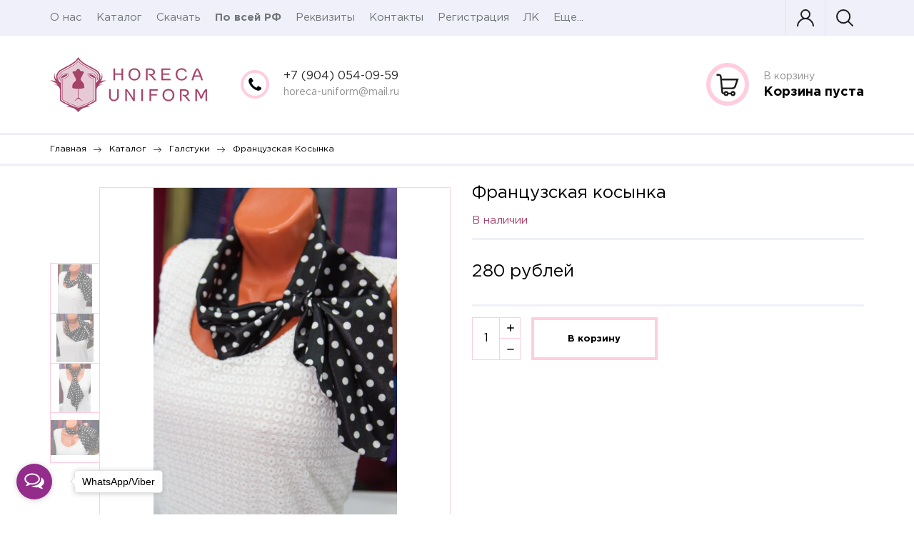

--- FILE ---
content_type: text/html; charset=utf-8
request_url: https://horeca-uniform.ru/goods/Francuzskaya-kosynka
body_size: 30957
content:
<!DOCTYPE html PUBLIC "-//W3C//DTD XHTML 1.0 Strict//EN" "http://www.w3.org/TR/xhtml1/DTD/xhtml1-strict.dtd">
<html xmlns="http://www.w3.org/1999/xhtml" xml:lang="ru" lang="ru">
<head>
  
  <title>Французская косынка</title>
  <meta name="description" content="Французская косынка" />
  <meta name="keywords" content="Французская косынка" />
  <meta http-equiv="X-UA-Compatible" content="IE=11" />
  <meta http-equiv="Content-Type" content="text/html; charset=utf-8" />
  <meta http-equiv="Content-Language" content="ru" />
  <meta name="viewport" content="width=device-width, initial-scale=1.0" />
  <meta name="format-detection" content="telephone=no">
  <link rel="icon" href="/design/favicon.ico?design=hobby&lc=1600535082" type="image/x-icon" />
  <link rel="shortcut icon" href="/design/favicon.ico?design=hobby&lc=1600535082" type="image/x-icon" />
  
  
    
  
  <link href="https://fonts.googleapis.com/css?family=Ubuntu&display=swap" rel="stylesheet">
  <link href="https://fonts.googleapis.com/css?family=Rubik&display=swap" rel="stylesheet">
  
  <style>
    @font-face {
    	font-family: 'Gotham Pro';
    	src: url('/design/GothamPro-Bold.eot');
    	src: local('/design/Gotham Pro Bold'), local('https://horeca-uniform.ru/design/GothamPro-Bold'),
          	 url('/design/GothamPro-Bold.eot?#iefix') format('embedded-opentype'),
          	 url('/design/GothamPro-Bold.woff') format('woff'),
          	 url('/design/GothamPro-Bold.ttf') format('truetype');
    	font-weight: bold;
    	font-style: normal;
    }
    
    @font-face {
    	font-family: 'Gotham Pro';
    	src: url('/design/GothamPro.eot');
    	src: local('/design/Gotham Pro'), local('https://horeca-uniform.ru/design/GothamPro'),
          	 url('/design/GothamPro.eot?#iefix') format('embedded-opentype'),
          	 url('/design/GothamPro.woff') format('woff'),
          	 url('/design/GothamPro.ttf') format('truetype');
    	font-weight: normal;
    	font-style: normal;
    }
  </style>
  
  
  
  <link rel="stylesheet" type="text/css" href="/design//forall/css/jquery-ui/jquery.ui.all.min.css">
  <link rel="stylesheet" type="text/css" href="/design/jquery.fancybox.css?design=hobby">
  <link rel="stylesheet" type="text/css" href="/design/main.css?design=hobby&lc=1716749044">
  
  
  <noscript>
    <link rel="stylesheet" type="text/css" href="/design/noscript.css?design=hobby&lc=1716749044">
  </noscript>
  
  
  <script type="text/javascript" src="/design/forall.js?design=hobby&lc=1716749044"></script>
  <script type="text/javascript" src="/design/main.js?design=hobby&lc=1716749044"></script>
  <script src="https://unpkg.com/current-device/umd/current-device.min.js"></script>
  
  
    
  
  <script type="text/javascript">$(document).ready(function () { $('.wrapper').removeClass('nojs'); });</script>
  
  
  <script>
  $(function(){
    funcForAllPages();
  })
  </script>
  
  
      <script type="text/javascript">
      // Запуск основных скриптов для страницы Товар
      $(function () { goodsPage(); });
    </script>
  
    <style>
      #ui-datepicker-div {display: none;}
    </style>
    
    
      
  
  </head>
<body class="">
  <div class="wrapper nojs">
    
    <div class="content-wrapper">
    
    <noscript>
      <div class="noscript"> 
        <div class="noscript-inner"> 
          <h4><strong>Мы заметили, что у Вас выключен JavaScript.</strong></h4>
          <h5>Необходимо включить его для корректной работы сайта.</h5>
        </div> 
      </div>
    </noscript>
    
    
    <header id="header">
      <div class="header-top">
        <div class="container">
          <div class="menu-wrap">
            <div class="main_menu-button"><span class="svg-menu"></span></div>
            <nav class="menu main_menu" itemscope itemtype="https://schema.org/SiteNavigationElement">
                
                                                                    <a href="https://horeca-uniform.ru/page/O-nas" class=" unselectable" title="О нас" itemprop="url">О нас</a>
                                      <a href="https://horeca-uniform.ru/" class=" unselectable" title="Полный список товаров на сайте" itemprop="url">Каталог</a>
                                      <a href="https://horeca-uniform.ru/page/Skachat" class=" unselectable" title="Скачать" itemprop="url">Скачать</a>
                                      <a href="https://horeca-uniform.ru/page/Доставка" class=" unselectable" title="Доставка" itemprop="url">По всей РФ</a>
                                      <a href="https://horeca-uniform.ru/page/Rekvizity" class=" unselectable" title="Реквизиты" itemprop="url">Реквизиты</a>
                                      <a href="https://horeca-uniform.ru/feedback" class=" unselectable" title="Связь с администрацией магазина" itemprop="url">Контакты</a>
                                      <a href="https://horeca-uniform.ru/user/register" class=" unselectable" title="Регистрация в личном кабинете покупателя" itemprop="url">Регистрация</a>
                                      <a href="https://horeca-uniform.ru/user/login" class=" unselectable" title="Вход в личный кабинет покупателя" itemprop="url">ЛК</a>
                                      <a href="https://horeca-uniform.ru/cart" class=" unselectable" title="Ваша корзина" itemprop="url">Корзина</a>
                                                                
            </nav>
            <div class="overflowMenu"></div>  
          </div>
          <div class="header-actions-wrap">
            
                        
            
            <a href="https://horeca-uniform.ru/user/favorites" class="favorites favorites-js nocompare favorite-message" title="Избранные товары">
              <span class="svg-favorites"></span>
              
              <span class="favoritesGoodsCount count-circle">0</span>
            </a>
           
            <a class="user-wrap loginUrl" href="https://horeca-uniform.ru/user/login" title="Авторизация"><span class="svg-user"></span></a>
            
            <div class="serach-js-button" title="Поиск">
              <span class="svg-search"></span>
              
            </div>
          </div>
          
          <div class="search">
            <form id="search_form" class="search_form" action="https://horeca-uniform.ru/search/quick" method="get" title="Поиск по магазину">
              <input type="hidden" name="goods_search_field_id" value="0">
              <input placeholder="Введите поисковый запрос" type="text" name="q" value="" class="search-string" autocomplete="off">
              <button type="reset" title="Очистить" class="search-reset"></button>
              <button title="Искать" class="search-submit">Поиск</button>
              <div id="search-result" style="display: none;">
                <div class="inner">
                  <div class="result-category"></div>
                  <div class="result-goods"></div>
                </div>
              </div>   
            </form>
          </div>
        </div>
      </div>
      <div class="header-middle">
        <div class="container">
            
          
          <div class="logo">
            <a href="https://horeca-uniform.ru/" title="HoReCa-UNIFORM">
              <img src="/design/logo.png?lc=1600535082" />
            </a>
          </div>
          
          <div class="info-wrp">
            <div class="info-col catalog">
                <div class="info-col__text">
                  <div><a href="https://horeca-uniform.ru/">Каталог товаров</a></div>
                  <div><a href="https://horeca-uniform.ru/">Смотреть</a></div>
                </div>
                <div class="catalog_dropdown">
                  <div class="catalogWrp" itemscope itemtype="https://schema.org/SiteNavigationElement">
                                          <ul class="accordion lvl0">                        <li  class="top-catalog-lvl0 parent">
                          <a href="https://horeca-uniform.ru/catalog/Medicinskaya-odezhda-2" class="accAnchor  link-lvl0 parent" title="Медицинская одежда">Медицинская одежда</a>
                                                                                        <ul class="accordion lvl1">                        <li  class="top-catalog-lvl1 ">
                          <a href="https://horeca-uniform.ru/catalog/Medicinskaya-odezhda-3" class="accAnchor  link-lvl1 " title="Защитные костюмы">Защитные костюмы</a>
                        </li>                                                                                        <li  class="top-catalog-lvl1 ">
                          <a href="https://horeca-uniform.ru/catalog/Kostyumy-skoroj-pomoshhi" class="accAnchor  link-lvl1 " title="Костюмы скорой помощи">Костюмы скорой помощи</a>
                        </li>                                                                                        <li  class="top-catalog-lvl1 ">
                          <a href="https://horeca-uniform.ru/catalog/Kostyumy-zhenskie" class="accAnchor  link-lvl1 " title="Костюмы женские">Костюмы женские</a>
                        </li>                                                                                        <li  class="top-catalog-lvl1 ">
                          <a href="https://horeca-uniform.ru/catalog/Kostyumy-muzhskie" class="accAnchor  link-lvl1 " title="Костюмы мужские">Костюмы мужские</a>
                        </li>                                                                                        <li  class="top-catalog-lvl1 ">
                          <a href="https://horeca-uniform.ru/catalog/Halaty-zhenskie" class="accAnchor  link-lvl1 " title="Халаты женские">Халаты женские</a>
                        </li>                                                                                        <li  class="top-catalog-lvl1 ">
                          <a href="https://horeca-uniform.ru/catalog/Halaty-muzhskie-2" class="accAnchor  link-lvl1 " title="Халаты мужские">Халаты мужские</a>
                        </li>                                                                                        <li  class="top-catalog-lvl1 ">
                          <a href="https://horeca-uniform.ru/catalog/Hirurgicheskie-kostyumy" class="accAnchor  link-lvl1 " title="Хирургические костюмы">Хирургические костюмы</a>
                        </li>                      </ul></li>                                                                  <li  class="top-catalog-lvl0 parent">
                          <a href="https://horeca-uniform.ru/catalog/Restorannyj-tekstil" class="accAnchor  link-lvl0 parent" title="Ресторанный текстиль">Ресторанный текстиль</a>
                                                                                        <ul class="accordion lvl1">                        <li  class="top-catalog-lvl1 ">
                          <a href="https://horeca-uniform.ru/catalog/Karmashki-dlya-stolovyh-priborov" class="accAnchor  link-lvl1 " title="Кармашки для столовых приборов">Кармашки для столовых приборов</a>
                        </li>                                                                                        <li  class="top-catalog-lvl1 ">
                          <a href="https://horeca-uniform.ru/catalog/Skaterti" class="accAnchor  link-lvl1 " title="Скатерти">Скатерти</a>
                        </li>                                                                                        <li  class="top-catalog-lvl1 ">
                          <a href="https://horeca-uniform.ru/catalog/Furshetnye-yubki" class="accAnchor  link-lvl1 " title="Фуршетные юбки">Фуршетные юбки</a>
                        </li>                                                                                        <li  class="top-catalog-lvl1 ">
                          <a href="https://horeca-uniform.ru/catalog/Chehly-na-stulya" class="accAnchor  link-lvl1 " title="Чехлы на стулья">Чехлы на стулья</a>
                        </li>                      </ul></li>                                                                  <li  class="top-catalog-lvl0 parent">
                          <a href="https://horeca-uniform.ru/catalog/Skatertnye-tkani" class="accAnchor  link-lvl0 parent" title="Скатертные ткани">Скатертные ткани</a>
                                                                                        <ul class="accordion lvl1">                        <li  class="top-catalog-lvl1 ">
                          <a href="https://horeca-uniform.ru/catalog/Zhuravinka" class="accAnchor  link-lvl1 " title="Журавинка">Журавинка</a>
                        </li>                                                                                        <li  class="top-catalog-lvl1 ">
                          <a href="https://horeca-uniform.ru/catalog/Mati" class="accAnchor  link-lvl1 " title="Мати">Мати</a>
                        </li>                                                                                        <li  class="top-catalog-lvl1 ">
                          <a href="https://horeca-uniform.ru/catalog/ARIADNA" class="accAnchor  link-lvl1 " title="ARIADNA">ARIADNA</a>
                        </li>                                                                                        <li  class="top-catalog-lvl1 ">
                          <a href="https://horeca-uniform.ru/catalog/Itali" class="accAnchor  link-lvl1 " title="Итали">Итали</a>
                        </li>                                                                                        <li  class="top-catalog-lvl1 ">
                          <a href="https://horeca-uniform.ru/catalog/Palomo" class="accAnchor  link-lvl1 " title="Паломо">Паломо</a>
                        </li>                                                                                        <li  class="top-catalog-lvl1 ">
                          <a href="https://horeca-uniform.ru/catalog/INCI" class="accAnchor  link-lvl1 " title="INCI">INCI</a>
                        </li>                                                                                        <li  class="top-catalog-lvl1 ">
                          <a href="https://horeca-uniform.ru/catalog/NOKTA" class="accAnchor  link-lvl1 " title="NOKTA">NOKTA</a>
                        </li>                                                                                        <li  class="top-catalog-lvl1 parent">
                          <a href="https://horeca-uniform.ru/catalog/Kleenka-na-tkanevoj-osnove" class="accAnchor  link-lvl1 parent" title="Клеенка на тканевой основе">Клеенка на тканевой основе</a>
                                                                                        <ul class="accordion lvl2">                        <li  class="top-catalog-lvl2 ">
                          <a href="https://horeca-uniform.ru/catalog/Richie" class="accAnchor  link-lvl2 " title="Richie">Richie</a>
                        </li>                      </ul></li>                                                                  <li  class="top-catalog-lvl1 ">
                          <a href="https://horeca-uniform.ru/catalog/Richard" class="accAnchor  link-lvl1 " title="Ткань Ричард">Ткань Ричард</a>
                        </li>                      </ul></li>                                                                  <li  class="top-catalog-lvl0 ">
                          <a href="https://horeca-uniform.ru/catalog/Korporativnaya-uniforma" class="accAnchor  link-lvl0 " title="Корпоративная униформа">Корпоративная униформа</a>
                        </li>                                                                                        <li  class="top-catalog-lvl0 ">
                          <a href="https://horeca-uniform.ru/catalog/Dlya-gornichnyh-i-prodavcov-2" class="accAnchor  link-lvl0 " title="Для горничных и продавцов">Для горничных и продавцов</a>
                        </li>                                                                                        <li  class="top-catalog-lvl0 parent">
                          <a href="https://horeca-uniform.ru/catalog/Povarskaya-odezhda-2" class="accAnchor  link-lvl0 parent" title="Поварская одежда">Поварская одежда</a>
                                                                                        <ul class="accordion lvl1">                        <li  class="top-catalog-lvl1 ">
                          <a href="https://horeca-uniform.ru/catalog/Bryuki-povarskie" class="accAnchor  link-lvl1 " title="Брюки поварские">Брюки поварские</a>
                        </li>                                                                                        <li  class="top-catalog-lvl1 ">
                          <a href="https://horeca-uniform.ru/catalog/Golovnye-ubory" class="accAnchor  link-lvl1 " title="Головные уборы">Головные уборы</a>
                        </li>                                                                                        <li  class="top-catalog-lvl1 ">
                          <a href="https://horeca-uniform.ru/catalog/Kostyumy-povara-JeKONOM" class="accAnchor  link-lvl1 " title="Костюмы повара ЭКОНОМ">Костюмы повара ЭКОНОМ</a>
                        </li>                                                                                        <li  class="top-catalog-lvl1 ">
                          <a href="https://horeca-uniform.ru/catalog/Kurtki-zhenskie" class="accAnchor  link-lvl1 " title="Куртки женские">Куртки женские</a>
                        </li>                                                                                        <li  class="top-catalog-lvl1 ">
                          <a href="https://horeca-uniform.ru/catalog/Kurtki-muzhskie" class="accAnchor  link-lvl1 " title="Куртки мужские">Куртки мужские</a>
                        </li>                      </ul></li>                                                                  <li  class="top-catalog-lvl0 parent">
                          <a href="https://horeca-uniform.ru/catalog/Stilizovannaya-odezhda" class="accAnchor  link-lvl0 parent" title="Стилизованная одежда">Стилизованная одежда</a>
                                                                                        <ul class="accordion lvl1">                        <li  class="top-catalog-lvl1 ">
                          <a href="https://horeca-uniform.ru/catalog/Bavariya" class="accAnchor  link-lvl1 " title="Бавария">Бавария</a>
                        </li>                                                                                        <li  class="top-catalog-lvl1 ">
                          <a href="https://horeca-uniform.ru/catalog/More" class="accAnchor  link-lvl1 " title="Море">Море</a>
                        </li>                                                                                        <li  class="top-catalog-lvl1 ">
                          <a href="https://horeca-uniform.ru/catalog/Russkie-narodnye" class="accAnchor  link-lvl1 " title="Русские народные">Русские народные</a>
                        </li>                                                                                        <li  class="top-catalog-lvl1 ">
                          <a href="https://horeca-uniform.ru/catalog/yaponiya" class="accAnchor  link-lvl1 " title="Япония">Япония</a>
                        </li>                      </ul></li>                                                                  <li  class="top-catalog-lvl0 ">
                          <a href="https://horeca-uniform.ru/catalog/Fartuki" class="accAnchor  link-lvl0 " title="Фартуки">Фартуки</a>
                        </li>                                                                                        <li  class="top-catalog-lvl0 parent">
                          <a href="https://horeca-uniform.ru/catalog/Specodezhda-dlya-rabochih" class="accAnchor  link-lvl0 parent" title="Спецодежда для рабочих">Спецодежда для рабочих</a>
                                                                                        <ul class="accordion lvl1">                        <li  class="top-catalog-lvl1 ">
                          <a href="https://horeca-uniform.ru/catalog/Zimnie-bryuki-i-kombinezony" class="accAnchor  link-lvl1 " title="Зимние брюки и полукомбинезоны">Зимние брюки и полукомбинезоны</a>
                        </li>                                                                                        <li  class="top-catalog-lvl1 ">
                          <a href="https://horeca-uniform.ru/catalog/Kostyumy-ZIMA-specodezhda" class="accAnchor  link-lvl1 " title="Костюмы ЗИМА спецодежда">Костюмы ЗИМА спецодежда</a>
                        </li>                                                                                        <li  class="top-catalog-lvl1 ">
                          <a href="https://horeca-uniform.ru/catalog/Kostyumy-LeTO-specodezhda" class="accAnchor  link-lvl1 " title="Костюмы ЛЕТО спецодежда">Костюмы ЛЕТО спецодежда</a>
                        </li>                                                                                        <li  class="top-catalog-lvl1 ">
                          <a href="https://horeca-uniform.ru/catalog/Kurtki-ZIMA-specodezhda" class="accAnchor  link-lvl1 " title="Куртки ЗИМА спецодежда">Куртки ЗИМА спецодежда</a>
                        </li>                                                                                        <li  class="top-catalog-lvl1 ">
                          <a href="https://horeca-uniform.ru/catalog/Rabochie-halaty-i-fartuki" class="accAnchor  link-lvl1 " title="Рабочие халаты и фартуки">Рабочие халаты и фартуки</a>
                        </li>                      </ul></li>                                                                  <li  class="top-catalog-lvl0 ">
                          <a href="https://horeca-uniform.ru/catalog/Vetrovki-tolstovki-promoodezhda-2" class="accAnchor  link-lvl0 " title="Ветровки, толстовки, промоодежда">Ветровки, толстовки, промоодежда</a>
                        </li>                                                                                        <li  class="top-catalog-lvl0 ">
                          <a href="https://horeca-uniform.ru/catalog/Bryuki" class="accAnchor  link-lvl0 " title="Брюки">Брюки</a>
                        </li>                                                                                        <li  class="top-catalog-lvl0 parent">
                          <a href="https://horeca-uniform.ru/catalog/Zhilety" class="accAnchor  link-lvl0 parent" title="Жилеты">Жилеты</a>
                                                                                        <ul class="accordion lvl1">                        <li  class="top-catalog-lvl1 ">
                          <a href="https://horeca-uniform.ru/catalog/Zhilety-muzhskie" class="accAnchor  link-lvl1 " title="Жилеты мужские">Жилеты мужские</a>
                        </li>                                                                                        <li  class="top-catalog-lvl1 ">
                          <a href="https://horeca-uniform.ru/catalog/Trikotazh" class="accAnchor  link-lvl1 " title="Трикотаж">Трикотаж</a>
                        </li>                                                                                        <li  class="top-catalog-lvl1 ">
                          <a href="https://horeca-uniform.ru/catalog/Zhilety-uteplonnye" class="accAnchor  link-lvl1 " title="Жилеты утеплённые">Жилеты утеплённые</a>
                        </li>                      </ul></li>                                                                  <li  class="top-catalog-lvl0 parent">
                          <a href="https://horeca-uniform.ru/catalog/Bluzki-rubashki" class="accAnchor  link-lvl0 parent" title="Блузки, рубашки">Блузки, рубашки</a>
                                                                                        <ul class="accordion lvl1">                        <li  class="top-catalog-lvl1 ">
                          <a href="https://horeca-uniform.ru/catalog/Bluzki-zhenskie" class="accAnchor  link-lvl1 " title="Блузки женские">Блузки женские</a>
                        </li>                                                                                        <li  class="top-catalog-lvl1 ">
                          <a href="https://horeca-uniform.ru/catalog/Rubashki-muzhskie" class="accAnchor  link-lvl1 " title="Рубашки мужские">Рубашки мужские</a>
                        </li>                      </ul></li>                                                                  <li  class="top-catalog-lvl0 parent">
                          <a href="https://horeca-uniform.ru/catalog/Rubashki-polo-2" class="accAnchor  link-lvl0 parent" title="Рубашки-поло">Рубашки-поло</a>
                                                                                        <ul class="accordion lvl1">                        <li  class="top-catalog-lvl1 ">
                          <a href="https://horeca-uniform.ru/catalog/Polo-detskie" class="accAnchor  link-lvl1 " title="Поло детские">Поло детские</a>
                        </li>                                                                                        <li  class="top-catalog-lvl1 ">
                          <a href="https://horeca-uniform.ru/catalog/Polo-zhenskie" class="accAnchor  link-lvl1 " title="Поло женские">Поло женские</a>
                        </li>                                                                                        <li  class="top-catalog-lvl1 ">
                          <a href="https://horeca-uniform.ru/catalog/Polo-muzhskie" class="accAnchor  link-lvl1 " title="Поло мужские">Поло мужские</a>
                        </li>                      </ul></li>                                                                  <li  class="top-catalog-lvl0 parent">
                          <a href="https://horeca-uniform.ru/catalog/Futbolki" class="accAnchor  link-lvl0 parent" title="Футболки">Футболки</a>
                                                                                        <ul class="accordion lvl1">                        <li  class="top-catalog-lvl1 ">
                          <a href="https://horeca-uniform.ru/catalog/Futbolki-detskie" class="accAnchor  link-lvl1 " title="Футболки детские">Футболки детские</a>
                        </li>                                                                                        <li  class="top-catalog-lvl1 ">
                          <a href="https://horeca-uniform.ru/catalog/Futbolki-zhenskie" class="accAnchor  link-lvl1 " title="Футболки женские">Футболки женские</a>
                        </li>                                                                                        <li  class="top-catalog-lvl1 ">
                          <a href="https://horeca-uniform.ru/catalog/Futbolki-muzhskie" class="accAnchor  link-lvl1 " title="Футболки мужские">Футболки мужские</a>
                        </li>                      </ul></li>                                                                  <li  class="top-catalog-lvl0  active">
                          <a href="https://horeca-uniform.ru/catalog/Galstuki" class="accAnchor selected link-lvl0 " title="Галстуки">Галстуки</a>
                        </li>                                                                                        <li  class="top-catalog-lvl0 ">
                          <a href="https://horeca-uniform.ru/catalog/Bejsbolki" class="accAnchor  link-lvl0 " title="Бейсболки">Бейсболки</a>
                        </li>                                                                                        <li  class="top-catalog-lvl0 parent">
                          <a href="https://horeca-uniform.ru/catalog/Postelnoe-beljo" class="accAnchor  link-lvl0 parent" title="Постельное бельё">Постельное бельё</a>
                                                                                        <ul class="accordion lvl1">                        <li  class="top-catalog-lvl1 parent">
                          <a href="https://horeca-uniform.ru/catalog/Postelnoe-bele-dlya-gostinic-i-bolnic" class="accAnchor  link-lvl1 parent" title="Постельное белье для гостиниц и больниц">Постельное белье для гостиниц и больниц</a>
                                                                                        <ul class="accordion lvl2">                        <li  class="top-catalog-lvl2 ">
                          <a href="https://horeca-uniform.ru/catalog/Byaz" class="accAnchor  link-lvl2 " title="Бязь">Бязь</a>
                        </li>                                                                                        <li  class="top-catalog-lvl2 ">
                          <a href="https://horeca-uniform.ru/catalog/Perkal" class="accAnchor  link-lvl2 " title="Перкаль">Перкаль</a>
                        </li>                                                                                        <li  class="top-catalog-lvl2 ">
                          <a href="https://horeca-uniform.ru/catalog/Polikotton-2" class="accAnchor  link-lvl2 " title="Поликоттон">Поликоттон</a>
                        </li>                                                                                        <li  class="top-catalog-lvl2 ">
                          <a href="https://horeca-uniform.ru/catalog/Satin" class="accAnchor  link-lvl2 " title="Сатин">Сатин</a>
                        </li>                      </ul></li>                                                                  <li  class="top-catalog-lvl1 ">
                          <a href="https://horeca-uniform.ru/catalog/Byaz-nabivnaya-GOST" class="accAnchor  link-lvl1 " title="Бязь набивная ГОСТ">Бязь набивная ГОСТ</a>
                        </li>                                                                                        <li  class="top-catalog-lvl1 ">
                          <a href="https://horeca-uniform.ru/catalog/Byaz-nabivnaya-LyuKS" class="accAnchor  link-lvl1 " title="Бязь набивная ЛЮКС">Бязь набивная ЛЮКС</a>
                        </li>                                                                                        <li  class="top-catalog-lvl1 ">
                          <a href="https://horeca-uniform.ru/catalog/Byaz-JeKONOM" class="accAnchor  link-lvl1 " title="Бязь ЭКОНОМ">Бязь ЭКОНОМ</a>
                        </li>                                                                                        <li  class="top-catalog-lvl1 ">
                          <a href="https://horeca-uniform.ru/catalog/Polikotton" class="accAnchor  link-lvl1 " title="Поликоттон">Поликоттон</a>
                        </li>                                                                                        <li  class="top-catalog-lvl1 ">
                          <a href="https://horeca-uniform.ru/catalog/Poplin" class="accAnchor  link-lvl1 " title="Поплин">Поплин</a>
                        </li>                                                                                        <li  class="top-catalog-lvl1 ">
                          <a href="https://horeca-uniform.ru/catalog/Satin-nabivnoj" class="accAnchor  link-lvl1 " title="Сатин набивной">Сатин набивной</a>
                        </li>                                                                                        <li  class="top-catalog-lvl1 ">
                          <a href="https://horeca-uniform.ru/catalog/Sitec" class="accAnchor  link-lvl1 " title="Ситец">Ситец</a>
                        </li>                      </ul></li>                                                                  <li  class="top-catalog-lvl0 ">
                          <a href="https://horeca-uniform.ru/catalog/Skachat-katalogi" class="accAnchor  link-lvl0 " title="Скачать каталоги">Скачать каталоги</a>
                        </li>                      </ul>                                      </div> 
                </div>
               
            </div>
          
            
            <div class="info-col telephone" itemprop="telephone">
              <div class="info-col__text">
                <div><a href="tel:+7904054-09-59">+7&nbsp;(904)&nbsp;054-09-59</a></div>                <div><a href="mailto:horeca-uniform@mail.ru">horeca-uniform@mail.ru</a></div>              </div>
            </div>
            
            
            <div class="info-col cart header-cart unselectable empty-cart">
              <a class="cart-url" href="https://horeca-uniform.ru/cart">
                <span class="count count-circle">0</span>
                <div class="info-col__text">
                  <div>В корзину</div>
                  <div class="cart-price">
                                          Корзина пуста
                                      </div>
                </div>
              </a>
            </div>
         
          </div>
        </div> 
      </div>
    </header>
        
        
       
        
        
        
    
          <div id="breadcrumbs">
        <div class="container">
          <ul itemscope itemtype="https://schema.org/BreadcrumbList">
            <li itemprop="itemListElement" itemscope itemtype="https://schema.org/ListItem" class="home"><a itemprop="item" href="https://horeca-uniform.ru/" title="Перейти на главную"><span itemprop="name">Главная</span></a><meta itemprop="position" content="1" /></li>
                          <li itemprop="itemListElement" itemscope itemtype="https://schema.org/ListItem"><a itemprop="item" href="https://horeca-uniform.ru/" title="Перейти в каталог товаров"><span itemprop="name">Каталог</span></a><meta itemprop="position" content="2" /></li>
                            <li itemprop="itemListElement" itemscope itemtype="https://schema.org/ListItem"><a itemprop="item" href="https://horeca-uniform.ru/catalog/Galstuki" title="Перейти в категорию &laquo;Галстуки&raquo;"><span itemprop="name"><span itemprop="position" content="3">Галстуки</span></span></a></li>
                            <li itemprop="itemListElement" itemscope itemtype="https://schema.org/ListItem"><a href="https://horeca-uniform.ru/goods/Francuzskaya-kosynka" itemprop="item" ><strong itemprop="name">Французская косынка</strong><meta itemprop="position" content='4' /></a></li>
                      </ul>
        </div>
      </div>
                             
    
          <div id="main">
        <div class="container">
          
          
          
          <div class="left-col hidden">
            <div class="left-block left-catalog">
              <h5 class="left-header">Каталог</h5>
              <div class="left-catalog-dropdown" itemscope itemtype="https://schema.org/SiteNavigationElement">
                                  <ul class="accordion lvl0">                    <li  class="catalog-lvl0 parent" title="Медицинская одежда">
                      <a href="https://horeca-uniform.ru/catalog/Medicinskaya-odezhda-2" class="accAnchor  link-lvl0 parent"><div>Медицинская одежда</div></a>
                                                                        <ul class="accordion lvl1">                    <li  class="catalog-lvl1 " title="Защитные костюмы">
                      <a href="https://horeca-uniform.ru/catalog/Medicinskaya-odezhda-3" class="accAnchor  link-lvl1 "><div>Защитные костюмы</div></a>
                    </li>                                                                        <li  class="catalog-lvl1 " title="Костюмы скорой помощи">
                      <a href="https://horeca-uniform.ru/catalog/Kostyumy-skoroj-pomoshhi" class="accAnchor  link-lvl1 "><div>Костюмы скорой помощи</div></a>
                    </li>                                                                        <li  class="catalog-lvl1 " title="Костюмы женские">
                      <a href="https://horeca-uniform.ru/catalog/Kostyumy-zhenskie" class="accAnchor  link-lvl1 "><div>Костюмы женские</div></a>
                    </li>                                                                        <li  class="catalog-lvl1 " title="Костюмы мужские">
                      <a href="https://horeca-uniform.ru/catalog/Kostyumy-muzhskie" class="accAnchor  link-lvl1 "><div>Костюмы мужские</div></a>
                    </li>                                                                        <li  class="catalog-lvl1 " title="Халаты женские">
                      <a href="https://horeca-uniform.ru/catalog/Halaty-zhenskie" class="accAnchor  link-lvl1 "><div>Халаты женские</div></a>
                    </li>                                                                        <li  class="catalog-lvl1 " title="Халаты мужские">
                      <a href="https://horeca-uniform.ru/catalog/Halaty-muzhskie-2" class="accAnchor  link-lvl1 "><div>Халаты мужские</div></a>
                    </li>                                                                        <li  class="catalog-lvl1 " title="Хирургические костюмы">
                      <a href="https://horeca-uniform.ru/catalog/Hirurgicheskie-kostyumy" class="accAnchor  link-lvl1 "><div>Хирургические костюмы</div></a>
                    </li>                  </ul></li>                                                      <li  class="catalog-lvl0 parent" title="Ресторанный текстиль">
                      <a href="https://horeca-uniform.ru/catalog/Restorannyj-tekstil" class="accAnchor  link-lvl0 parent"><div>Ресторанный текстиль</div></a>
                                                                        <ul class="accordion lvl1">                    <li  class="catalog-lvl1 " title="Кармашки для столовых приборов">
                      <a href="https://horeca-uniform.ru/catalog/Karmashki-dlya-stolovyh-priborov" class="accAnchor  link-lvl1 "><div>Кармашки для столовых приборов</div></a>
                    </li>                                                                        <li  class="catalog-lvl1 " title="Скатерти">
                      <a href="https://horeca-uniform.ru/catalog/Skaterti" class="accAnchor  link-lvl1 "><div>Скатерти</div></a>
                    </li>                                                                        <li  class="catalog-lvl1 " title="Фуршетные юбки">
                      <a href="https://horeca-uniform.ru/catalog/Furshetnye-yubki" class="accAnchor  link-lvl1 "><div>Фуршетные юбки</div></a>
                    </li>                                                                        <li  class="catalog-lvl1 " title="Чехлы на стулья">
                      <a href="https://horeca-uniform.ru/catalog/Chehly-na-stulya" class="accAnchor  link-lvl1 "><div>Чехлы на стулья</div></a>
                    </li>                  </ul></li>                                                      <li  class="catalog-lvl0 parent" title="Скатертные ткани">
                      <a href="https://horeca-uniform.ru/catalog/Skatertnye-tkani" class="accAnchor  link-lvl0 parent"><div>Скатертные ткани</div></a>
                                                                        <ul class="accordion lvl1">                    <li  class="catalog-lvl1 " title="Журавинка">
                      <a href="https://horeca-uniform.ru/catalog/Zhuravinka" class="accAnchor  link-lvl1 "><div>Журавинка</div></a>
                    </li>                                                                        <li  class="catalog-lvl1 " title="Мати">
                      <a href="https://horeca-uniform.ru/catalog/Mati" class="accAnchor  link-lvl1 "><div>Мати</div></a>
                    </li>                                                                        <li  class="catalog-lvl1 " title="ARIADNA">
                      <a href="https://horeca-uniform.ru/catalog/ARIADNA" class="accAnchor  link-lvl1 "><div>ARIADNA</div></a>
                    </li>                                                                        <li  class="catalog-lvl1 " title="Итали">
                      <a href="https://horeca-uniform.ru/catalog/Itali" class="accAnchor  link-lvl1 "><div>Итали</div></a>
                    </li>                                                                        <li  class="catalog-lvl1 " title="Паломо">
                      <a href="https://horeca-uniform.ru/catalog/Palomo" class="accAnchor  link-lvl1 "><div>Паломо</div></a>
                    </li>                                                                        <li  class="catalog-lvl1 " title="INCI">
                      <a href="https://horeca-uniform.ru/catalog/INCI" class="accAnchor  link-lvl1 "><div>INCI</div></a>
                    </li>                                                                        <li  class="catalog-lvl1 " title="NOKTA">
                      <a href="https://horeca-uniform.ru/catalog/NOKTA" class="accAnchor  link-lvl1 "><div>NOKTA</div></a>
                    </li>                                                                        <li  class="catalog-lvl1 parent" title="Клеенка на тканевой основе">
                      <a href="https://horeca-uniform.ru/catalog/Kleenka-na-tkanevoj-osnove" class="accAnchor  link-lvl1 parent"><div>Клеенка на тканевой основе</div></a>
                                                                        <ul class="accordion lvl2">                    <li  class="catalog-lvl2 " title="Richie">
                      <a href="https://horeca-uniform.ru/catalog/Richie" class="accAnchor  link-lvl2 "><div>Richie</div></a>
                    </li>                  </ul></li>                                                      <li  class="catalog-lvl1 " title="Ткань Ричард">
                      <a href="https://horeca-uniform.ru/catalog/Richard" class="accAnchor  link-lvl1 "><div>Ткань Ричард</div></a>
                    </li>                  </ul></li>                                                      <li  class="catalog-lvl0 " title="Корпоративная униформа">
                      <a href="https://horeca-uniform.ru/catalog/Korporativnaya-uniforma" class="accAnchor  link-lvl0 "><div>Корпоративная униформа</div></a>
                    </li>                                                                        <li  class="catalog-lvl0 " title="Для горничных и продавцов">
                      <a href="https://horeca-uniform.ru/catalog/Dlya-gornichnyh-i-prodavcov-2" class="accAnchor  link-lvl0 "><div>Для горничных и продавцов</div></a>
                    </li>                                                                        <li  class="catalog-lvl0 parent" title="Поварская одежда">
                      <a href="https://horeca-uniform.ru/catalog/Povarskaya-odezhda-2" class="accAnchor  link-lvl0 parent"><div>Поварская одежда</div></a>
                                                                        <ul class="accordion lvl1">                    <li  class="catalog-lvl1 " title="Брюки поварские">
                      <a href="https://horeca-uniform.ru/catalog/Bryuki-povarskie" class="accAnchor  link-lvl1 "><div>Брюки поварские</div></a>
                    </li>                                                                        <li  class="catalog-lvl1 " title="Головные уборы">
                      <a href="https://horeca-uniform.ru/catalog/Golovnye-ubory" class="accAnchor  link-lvl1 "><div>Головные уборы</div></a>
                    </li>                                                                        <li  class="catalog-lvl1 " title="Костюмы повара ЭКОНОМ">
                      <a href="https://horeca-uniform.ru/catalog/Kostyumy-povara-JeKONOM" class="accAnchor  link-lvl1 "><div>Костюмы повара ЭКОНОМ</div></a>
                    </li>                                                                        <li  class="catalog-lvl1 " title="Куртки женские">
                      <a href="https://horeca-uniform.ru/catalog/Kurtki-zhenskie" class="accAnchor  link-lvl1 "><div>Куртки женские</div></a>
                    </li>                                                                        <li  class="catalog-lvl1 " title="Куртки мужские">
                      <a href="https://horeca-uniform.ru/catalog/Kurtki-muzhskie" class="accAnchor  link-lvl1 "><div>Куртки мужские</div></a>
                    </li>                  </ul></li>                                                      <li  class="catalog-lvl0 parent" title="Стилизованная одежда">
                      <a href="https://horeca-uniform.ru/catalog/Stilizovannaya-odezhda" class="accAnchor  link-lvl0 parent"><div>Стилизованная одежда</div></a>
                                                                        <ul class="accordion lvl1">                    <li  class="catalog-lvl1 " title="Бавария">
                      <a href="https://horeca-uniform.ru/catalog/Bavariya" class="accAnchor  link-lvl1 "><div>Бавария</div></a>
                    </li>                                                                        <li  class="catalog-lvl1 " title="Море">
                      <a href="https://horeca-uniform.ru/catalog/More" class="accAnchor  link-lvl1 "><div>Море</div></a>
                    </li>                                                                        <li  class="catalog-lvl1 " title="Русские народные">
                      <a href="https://horeca-uniform.ru/catalog/Russkie-narodnye" class="accAnchor  link-lvl1 "><div>Русские народные</div></a>
                    </li>                                                                        <li  class="catalog-lvl1 " title="Япония">
                      <a href="https://horeca-uniform.ru/catalog/yaponiya" class="accAnchor  link-lvl1 "><div>Япония</div></a>
                    </li>                  </ul></li>                                                      <li  class="catalog-lvl0 " title="Фартуки">
                      <a href="https://horeca-uniform.ru/catalog/Fartuki" class="accAnchor  link-lvl0 "><div>Фартуки</div></a>
                    </li>                                                                        <li  class="catalog-lvl0 parent" title="Спецодежда для рабочих">
                      <a href="https://horeca-uniform.ru/catalog/Specodezhda-dlya-rabochih" class="accAnchor  link-lvl0 parent"><div>Спецодежда для рабочих</div></a>
                                                                        <ul class="accordion lvl1">                    <li  class="catalog-lvl1 " title="Зимние брюки и полукомбинезоны">
                      <a href="https://horeca-uniform.ru/catalog/Zimnie-bryuki-i-kombinezony" class="accAnchor  link-lvl1 "><div>Зимние брюки и полукомбинезоны</div></a>
                    </li>                                                                        <li  class="catalog-lvl1 " title="Костюмы ЗИМА спецодежда">
                      <a href="https://horeca-uniform.ru/catalog/Kostyumy-ZIMA-specodezhda" class="accAnchor  link-lvl1 "><div>Костюмы ЗИМА спецодежда</div></a>
                    </li>                                                                        <li  class="catalog-lvl1 " title="Костюмы ЛЕТО спецодежда">
                      <a href="https://horeca-uniform.ru/catalog/Kostyumy-LeTO-specodezhda" class="accAnchor  link-lvl1 "><div>Костюмы ЛЕТО спецодежда</div></a>
                    </li>                                                                        <li  class="catalog-lvl1 " title="Куртки ЗИМА спецодежда">
                      <a href="https://horeca-uniform.ru/catalog/Kurtki-ZIMA-specodezhda" class="accAnchor  link-lvl1 "><div>Куртки ЗИМА спецодежда</div></a>
                    </li>                                                                        <li  class="catalog-lvl1 " title="Рабочие халаты и фартуки">
                      <a href="https://horeca-uniform.ru/catalog/Rabochie-halaty-i-fartuki" class="accAnchor  link-lvl1 "><div>Рабочие халаты и фартуки</div></a>
                    </li>                  </ul></li>                                                      <li  class="catalog-lvl0 " title="Ветровки, толстовки, промоодежда">
                      <a href="https://horeca-uniform.ru/catalog/Vetrovki-tolstovki-promoodezhda-2" class="accAnchor  link-lvl0 "><div>Ветровки, толстовки, промоодежда</div></a>
                    </li>                                                                        <li  class="catalog-lvl0 " title="Брюки">
                      <a href="https://horeca-uniform.ru/catalog/Bryuki" class="accAnchor  link-lvl0 "><div>Брюки</div></a>
                    </li>                                                                        <li  class="catalog-lvl0 parent" title="Жилеты">
                      <a href="https://horeca-uniform.ru/catalog/Zhilety" class="accAnchor  link-lvl0 parent"><div>Жилеты</div></a>
                                                                        <ul class="accordion lvl1">                    <li  class="catalog-lvl1 " title="Жилеты мужские">
                      <a href="https://horeca-uniform.ru/catalog/Zhilety-muzhskie" class="accAnchor  link-lvl1 "><div>Жилеты мужские</div></a>
                    </li>                                                                        <li  class="catalog-lvl1 " title="Трикотаж">
                      <a href="https://horeca-uniform.ru/catalog/Trikotazh" class="accAnchor  link-lvl1 "><div>Трикотаж</div></a>
                    </li>                                                                        <li  class="catalog-lvl1 " title="Жилеты утеплённые">
                      <a href="https://horeca-uniform.ru/catalog/Zhilety-uteplonnye" class="accAnchor  link-lvl1 "><div>Жилеты утеплённые</div></a>
                    </li>                  </ul></li>                                                      <li  class="catalog-lvl0 parent" title="Блузки, рубашки">
                      <a href="https://horeca-uniform.ru/catalog/Bluzki-rubashki" class="accAnchor  link-lvl0 parent"><div>Блузки, рубашки</div></a>
                                                                        <ul class="accordion lvl1">                    <li  class="catalog-lvl1 " title="Блузки женские">
                      <a href="https://horeca-uniform.ru/catalog/Bluzki-zhenskie" class="accAnchor  link-lvl1 "><div>Блузки женские</div></a>
                    </li>                                                                        <li  class="catalog-lvl1 " title="Рубашки мужские">
                      <a href="https://horeca-uniform.ru/catalog/Rubashki-muzhskie" class="accAnchor  link-lvl1 "><div>Рубашки мужские</div></a>
                    </li>                  </ul></li>                                                      <li  class="catalog-lvl0 parent" title="Рубашки-поло">
                      <a href="https://horeca-uniform.ru/catalog/Rubashki-polo-2" class="accAnchor  link-lvl0 parent"><div>Рубашки-поло</div></a>
                                                                        <ul class="accordion lvl1">                    <li  class="catalog-lvl1 " title="Поло детские">
                      <a href="https://horeca-uniform.ru/catalog/Polo-detskie" class="accAnchor  link-lvl1 "><div>Поло детские</div></a>
                    </li>                                                                        <li  class="catalog-lvl1 " title="Поло женские">
                      <a href="https://horeca-uniform.ru/catalog/Polo-zhenskie" class="accAnchor  link-lvl1 "><div>Поло женские</div></a>
                    </li>                                                                        <li  class="catalog-lvl1 " title="Поло мужские">
                      <a href="https://horeca-uniform.ru/catalog/Polo-muzhskie" class="accAnchor  link-lvl1 "><div>Поло мужские</div></a>
                    </li>                  </ul></li>                                                      <li  class="catalog-lvl0 parent" title="Футболки">
                      <a href="https://horeca-uniform.ru/catalog/Futbolki" class="accAnchor  link-lvl0 parent"><div>Футболки</div></a>
                                                                        <ul class="accordion lvl1">                    <li  class="catalog-lvl1 " title="Футболки детские">
                      <a href="https://horeca-uniform.ru/catalog/Futbolki-detskie" class="accAnchor  link-lvl1 "><div>Футболки детские</div></a>
                    </li>                                                                        <li  class="catalog-lvl1 " title="Футболки женские">
                      <a href="https://horeca-uniform.ru/catalog/Futbolki-zhenskie" class="accAnchor  link-lvl1 "><div>Футболки женские</div></a>
                    </li>                                                                        <li  class="catalog-lvl1 " title="Футболки мужские">
                      <a href="https://horeca-uniform.ru/catalog/Futbolki-muzhskie" class="accAnchor  link-lvl1 "><div>Футболки мужские</div></a>
                    </li>                  </ul></li>                                                      <li  class="catalog-lvl0  active" title="Галстуки">
                      <a href="https://horeca-uniform.ru/catalog/Galstuki" class="accAnchor selected link-lvl0 "><div>Галстуки</div></a>
                    </li>                                                                        <li  class="catalog-lvl0 " title="Бейсболки">
                      <a href="https://horeca-uniform.ru/catalog/Bejsbolki" class="accAnchor  link-lvl0 "><div>Бейсболки</div></a>
                    </li>                                                                        <li  class="catalog-lvl0 parent" title="Постельное бельё">
                      <a href="https://horeca-uniform.ru/catalog/Postelnoe-beljo" class="accAnchor  link-lvl0 parent"><div>Постельное бельё</div></a>
                                                                        <ul class="accordion lvl1">                    <li  class="catalog-lvl1 parent" title="Постельное белье для гостиниц и больниц">
                      <a href="https://horeca-uniform.ru/catalog/Postelnoe-bele-dlya-gostinic-i-bolnic" class="accAnchor  link-lvl1 parent"><div>Постельное белье для гостиниц и больниц</div></a>
                                                                        <ul class="accordion lvl2">                    <li  class="catalog-lvl2 " title="Бязь">
                      <a href="https://horeca-uniform.ru/catalog/Byaz" class="accAnchor  link-lvl2 "><div>Бязь</div></a>
                    </li>                                                                        <li  class="catalog-lvl2 " title="Перкаль">
                      <a href="https://horeca-uniform.ru/catalog/Perkal" class="accAnchor  link-lvl2 "><div>Перкаль</div></a>
                    </li>                                                                        <li  class="catalog-lvl2 " title="Поликоттон">
                      <a href="https://horeca-uniform.ru/catalog/Polikotton-2" class="accAnchor  link-lvl2 "><div>Поликоттон</div></a>
                    </li>                                                                        <li  class="catalog-lvl2 " title="Сатин">
                      <a href="https://horeca-uniform.ru/catalog/Satin" class="accAnchor  link-lvl2 "><div>Сатин</div></a>
                    </li>                  </ul></li>                                                      <li  class="catalog-lvl1 " title="Бязь набивная ГОСТ">
                      <a href="https://horeca-uniform.ru/catalog/Byaz-nabivnaya-GOST" class="accAnchor  link-lvl1 "><div>Бязь набивная ГОСТ</div></a>
                    </li>                                                                        <li  class="catalog-lvl1 " title="Бязь набивная ЛЮКС">
                      <a href="https://horeca-uniform.ru/catalog/Byaz-nabivnaya-LyuKS" class="accAnchor  link-lvl1 "><div>Бязь набивная ЛЮКС</div></a>
                    </li>                                                                        <li  class="catalog-lvl1 " title="Бязь ЭКОНОМ">
                      <a href="https://horeca-uniform.ru/catalog/Byaz-JeKONOM" class="accAnchor  link-lvl1 "><div>Бязь ЭКОНОМ</div></a>
                    </li>                                                                        <li  class="catalog-lvl1 " title="Поликоттон">
                      <a href="https://horeca-uniform.ru/catalog/Polikotton" class="accAnchor  link-lvl1 "><div>Поликоттон</div></a>
                    </li>                                                                        <li  class="catalog-lvl1 " title="Поплин">
                      <a href="https://horeca-uniform.ru/catalog/Poplin" class="accAnchor  link-lvl1 "><div>Поплин</div></a>
                    </li>                                                                        <li  class="catalog-lvl1 " title="Сатин набивной">
                      <a href="https://horeca-uniform.ru/catalog/Satin-nabivnoj" class="accAnchor  link-lvl1 "><div>Сатин набивной</div></a>
                    </li>                                                                        <li  class="catalog-lvl1 " title="Ситец">
                      <a href="https://horeca-uniform.ru/catalog/Sitec" class="accAnchor  link-lvl1 "><div>Ситец</div></a>
                    </li>                  </ul></li>                                                      <li  class="catalog-lvl0 " title="Скачать каталоги">
                      <a href="https://horeca-uniform.ru/catalog/Skachat-katalogi" class="accAnchor  link-lvl0 "><div>Скачать каталоги</div></a>
                    </li>                  </ul>                              </div>
            </div>
            
                        
                        
            
            <div class="left-block left-favorites left-miniature ">
              <div class="left-header">Избранное <div class="left-header-cicrle favoritesGoodsCount">0</div></div>
              <div class="left-content">
                <div class="owl-carousel fav-owl left-owl left-row">
                                  </div>
                <a href="https://horeca-uniform.ru/user/favorites" class="button">Избранное</a>
                <script>
                  var favItemsCount = $('.left-favorites .item').length;
                  if(favItemsCount > 2){
                    $('.fav-owl').owlCarousel({
                      items:    2,
                      loop:     false,
                      margin:   0,
                      nav:      false,
                      dots:     false,
                      center:   false,
                      autoplay: true,
                      autoplayTimeout : '10000',
                    })
                  }
                </script>
              </div>
            </div>
            
            
                      </div>
          
          <div class="main-col full">
            
                        
             
              
  <div class="product-view mini-plus" itemscope itemtype="https://schema.org/Product">
    <meta itemprop="description" content="Описание отсутствует">
    <div class="productImgBlock">
      
            
      
      <div class="big-image">
                  
            <div class="item">
                <a class="goods-image-medium-square" itemprop="caption" itemprop="image" href="https://i1.storeland.net/2/3740/137394413/afacdb/franckosinkanov-jpg.jpg" data-fancybox="gallery" target="_blank" title="Французская косынка">
                  <img class="goods-image-medium" src="https://i1.storeland.net/2/3740/137394413/075a3e/franckosinkanov-jpg.jpg" alt="Французская косынка" />
                </a>
            </div>
           
         
          
      </div>
      
      
      <div class="mini-images">
                  <a class="item goods-image-icon-square" data-image-id="137394413" itemprop="caption" itemprop="image" href="https://i1.storeland.net/2/3740/137394413/afacdb/franckosinkanov-jpg.jpg" data-fancybox="gallery" target="_blank" title="Французская косынка">
            <img class="goods-image-icon miniImage" src="https://i1.storeland.net/2/3740/137394413/baec64/franckosinkanov-jpg.jpg" alt="" />
          </a>
                  <a class="item goods-image-icon-square" data-image-id="137394422" itemprop="caption" itemprop="image" href="https://i2.storeland.net/2/3740/137394422/afacdb/franckosinkanov2-jpg.jpg" data-fancybox="gallery" target="_blank" title="Французская косынка">
            <img class="goods-image-icon miniImage" src="https://i2.storeland.net/2/3740/137394422/baec64/franckosinkanov2-jpg.jpg" alt="" />
          </a>
                  <a class="item goods-image-icon-square" data-image-id="137394424" itemprop="caption" itemprop="image" href="https://i2.storeland.net/2/3740/137394424/afacdb/franckosinkanov4-jpg.jpg" data-fancybox="gallery" target="_blank" title="Французская косынка">
            <img class="goods-image-icon miniImage" src="https://i2.storeland.net/2/3740/137394424/baec64/franckosinkanov4-jpg.jpg" alt="" />
          </a>
                  <a class="item goods-image-icon-square" data-image-id="137394428" itemprop="caption" itemprop="image" href="https://i2.storeland.net/2/3740/137394428/afacdb/franckosinkanov5-jpg.jpg" data-fancybox="gallery" target="_blank" title="Французская косынка">
            <img class="goods-image-icon miniImage" src="https://i2.storeland.net/2/3740/137394428/baec64/franckosinkanov5-jpg.jpg" alt="" />
          </a>
                  <a class="item goods-image-icon-square" data-image-id="137394434" itemprop="caption" itemprop="image" href="https://i2.storeland.net/2/3740/137394434/afacdb/franckosinkanov6-jpg.jpg" data-fancybox="gallery" target="_blank" title="Французская косынка">
            <img class="goods-image-icon miniImage" src="https://i2.storeland.net/2/3740/137394434/baec64/franckosinkanov6-jpg.jpg" alt="" />
          </a>
                  <a class="item goods-image-icon-square" data-image-id="137394441" itemprop="caption" itemprop="image" href="https://i1.storeland.net/2/3740/137394441/afacdb/franckosinkanov7-jpg.jpg" data-fancybox="gallery" target="_blank" title="Французская косынка">
            <img class="goods-image-icon miniImage" src="https://i1.storeland.net/2/3740/137394441/baec64/franckosinkanov7-jpg.jpg" alt="" />
          </a>
                  <a class="item goods-image-icon-square" data-image-id="137394446" itemprop="caption" itemprop="image" href="https://i1.storeland.net/2/3740/137394446/afacdb/franckosinkanov8-jpg.jpg" data-fancybox="gallery" target="_blank" title="Французская косынка">
            <img class="goods-image-icon miniImage" src="https://i1.storeland.net/2/3740/137394446/baec64/franckosinkanov8-jpg.jpg" alt="" />
          </a>
                  <a class="item goods-image-icon-square" data-image-id="137394451" itemprop="caption" itemprop="image" href="https://i3.storeland.net/2/3740/137394451/afacdb/franckosinkanov9-jpg.jpg" data-fancybox="gallery" target="_blank" title="Французская косынка">
            <img class="goods-image-icon miniImage" src="https://i3.storeland.net/2/3740/137394451/baec64/franckosinkanov9-jpg.jpg" alt="" />
          </a>
              </div>
      
      
    </div>
    <div class="product-shop">
      <div id="ajax-mod" class="ajax-mod product-content">
        
        <h1 class="product-name" itemprop="name">Французская косынка</h1>
        <form action="/cart/add/" method="post" class="goodsDataForm">
          
                  
          <div class="product-inner-box">
            
            <div class="star-line-wrp">
              <div style="width:00%" class="star-line-conunt"></div> 
            </div>
          
            
            <a href="#opinion-scroll" class="review-count">
              0 отзывов
            </a>
          
            
            <div class="goodsDataMainModificationAvailable">
              <div class="available-true" >В наличии</div>
              <div class="available-false" style="display:none;">Нет в наличии</div>
            </div>
            
            
            <div class="add-to-links">
              
                              <a class="add-wishlist cbutton"
                  data-produrl="https://horeca-uniform.ru/goods/Francuzskaya-kosynka"
                  data-prodname="Французская косынка"
                  data-id="140515188"
                  data-mod-id="244206055"
                  data-mini-image="https://i1.storeland.net/2/3740/137394413/baec64/franckosinkanov-jpg.jpg"
                  data-action-is-add="1"
                  data-action-add-url="/favorites/add"
                  data-action-delete-url="/favorites/delete"
                  data-action-add-title="Добавить &laquo;Французская косынка&raquo; в избранное"
                  data-action-delete-title="Убрать &laquo;Французская косынка&raquo; из избранного"
                  data-msgtype="2"
                  data-gname="Французская косынка"
                  data-action-text-add="Добавить в избранное"
                  data-action-text-delete="Удалить из избранного"
                  data-add-tooltip="В Избранное"
                  data-del-tooltip="Убрать из избранного"
                  data-tooltip="В Избранное"
                  title="Добавить &laquo;Французская косынка&raquo; в избранное" href="/favorites/add?id=244206055&amp;return_to=https%3A%2F%2Fhoreca-uniform.ru%2Fgoods%2FFrancuzskaya-kosynka"
                  rel="nofollow"
                ><i class="svg-favorites"></i></a>
                            
                          </div>
          </div>
          
          <div class="price-block">
            
            <div class="price-box" itemprop="offers" itemscope itemtype="https://schema.org/Offer">
            
              
              <meta itemprop="availability" content="http://schema.org/InStock">
              
              
              <meta itemprop="priceCurrency" content="RUB"/>
              
              
              <div class="special-price goodsDataMainModificationPriceNow">
                <span class="price RUB  " itemprop="price" content="280"><span title="280 Российских рублей"><span class="num">280</span> <span>рублей</span></span></span>
              </div>
              
              
              
              <div class="old-price goodsDataMainModificationPriceOld">
                <span class="price RUB"></span>
              </div>
              
            </div>
          
            
                      </div>
        
          
                  
          
          <div class="goodsDataMainModificationsBlock" style="display:none;">
             
                              <div class="goodsDataMainModificationsBlockProperty">
                  
                   
                    
                                          <div class="modification_name">Модификация:</div>
                      <select name="form[properties][]" class="selectBox">
                                            <option value="11443787" selected="selected">Базовая</option>
                      
                                            </select>
                                                        </div> 
                
                            
              
                              <div class="goodsDataMainModificationsList" rel="11443787">
                  <input type="hidden" name="id" value="244206055" />
                  <input type="hidden" name="art_number" value="" />
                  <input type="hidden" name="price_now" value="280" />
                  <input type="hidden" name="goods_mod_image_id" value="" />
                  <div class="price_now_formated RUB" style="display:none"><span title="280 Российских рублей"><span class="num">280</span> <span>рублей</span></span></div>
                  <input type="hidden" name="price_old" value="0" />
                  <div class="price_old_formated RUB" style="display:none"><span title="0 Российских рублей"><span class="num">0</span> <span>рублей</span></span></div>
                  <input type="hidden" name="rest_value" value="1" />
                  <input type="hidden" name="measure_id" value="1" />
                  <input type="hidden" name="measure_name" value="шт" />
                  <input type="hidden" name="measure_desc" value="штука" />
                  <input type="hidden" name="measure_precision" value="0" />
                  <input type="hidden" name="is_has_in_compare_list" value="0" />
                  <div class="description" style="display:none" itemprop="description"></div>
                </div>
                            
              
                          
          </div>
          
          <div class="add-to-box " >
          
            <input type="hidden" name="hash" value="1b978026" />
            <input type="hidden" name="form[goods_from]" value="" />
           
            <div class="add-to-cart" >
              <input type="hidden" name="form[goods_mod_id]" value="244206055" class="goodsDataMainModificationId" />
              
              <div class="button-block">
                
                <div class="wrap-qty" >
                  <div class="qty-set">
                    <span class="qty-minus unselectable" title="Уменьшить"></span>
                    <input class="quantity" type="text" name="form[goods_mod_quantity]" maxlength="4" value="1" min="1"  >
                    <span class="qty-plus unselectable" title="Увеличить"></span>
                  </div>
                </div>
             
                
                <button type="submit" class="add-cart" title="Положить &laquo;Французская косынка&raquo; в корзину">В корзину</button>
              </div>
              <div class="button-block">
                <button type="submit" class="add-cart quick" title="Положить &laquo;Французская косынка&raquo; в корзину">Быстрый заказ</button>
              </div>
            </div>
          
        </div>
        </form>
      </div>
    </div>
    
    <div class="product-information">
            
      
            
      
            
            
        <div class="product-block delivery-block">
          <h5 class="title">Доставка</h5>
          <div class="delivery-box">
                          <div class="delivery">
                <h4>Доставка Транспортной компанией</h4>
                <div class="delivery-info">
                                      <p>Стоимость доставки уточняется при оформлении заказа</p>
                                                        <h5>Стоимость зависит от суммы заказа</h5>
                                          <div>Для заказов больше <strong><span title="3 000 Российских рублей"><span class="num">3 000</span> <span>рублей</span></span></strong> - доставка <strong><span title="150 Российских рублей"><span class="num">150</span> <span>рублей</span></span></strong></div>
                                          <div>Для заказов больше <strong><span title="5 000 Российских рублей"><span class="num">5 000</span> <span>рублей</span></span></strong> - доставка <strong><span title="0 Российских рублей"><span class="num">0</span> <span>рублей</span></span></strong></div>
                                          <div>Для заказов меньше <strong><span title="3 000 Российских рублей"><span class="num">3 000</span> <span>рублей</span></span></strong> - доставка <strong><span title="0 Российских рублей"><span class="num">0</span> <span>рублей</span></span></strong></div>
                                    
                                  </div>
              </div>
                      </div>
        </div>
          </div>
  </div>
  
    <div class="related clear">
    <div class="related-views">
      <div class="box-up-sell products-container">
        <div class="pdt-related-views pdt-content index_goods">
          <h3 class="title">С этим товаром смотрят</h3>
          <div class="products-grid row index_goods_owl related-views-goods-owl owl-carousel owl-theme">
                          <div class="item ">
                <div class="item-inner" itemscope itemtype="https://schema.org/Product">
                  <div class="product-image">
                      <a href="https://horeca-uniform.ru/goods/Zhuravinka-tkackij-ris-1472-cvet-050303-svetlyj-bezh-shirina?mod_id=243725365" title="Журавинка ткацкий рис.1472 цвет 050303 (светлый беж) ширина 155см" class="product-img">
                        <noscript>
                          <img class="goods-image-small" src="https://i3.storeland.net/2/3751/137504121/075a3e/zhuravinka-tkackij-ris-1472-cvet-050303-svetlyj-bezh-shirina-155sm.jpg" alt="Журавинка ткацкий рис.1472 цвет 050303 (светлый беж) ширина 155см" title="Журавинка ткацкий рис.1472 цвет 050303 (светлый беж) ширина 155см" itemprop="image" />
                        </noscript>
                        <img class="goods-image-small  script_on" 
                                                src="https://i3.storeland.net/2/3751/137504121/075a3e/zhuravinka-tkackij-ris-1472-cvet-050303-svetlyj-bezh-shirina-155sm.jpg" alt="Журавинка ткацкий рис.1472 цвет 050303 (светлый беж) ширина 155см" title="Журавинка ткацкий рис.1472 цвет 050303 (светлый беж) ширина 155см" itemprop="image">
                                              </a>
                      
                      <span class="ico-best">Hit</span>
                                            
                      <form action="/cart/add/" method="post" class="product-form-243725365 goodsListForm">
                        <input type="hidden" name="hash" value="1b978026" />
                        <input type="hidden" name="form[goods_from]" value="" />
                        <input type="hidden" name="form[goods_mod_id]" value="243725365" />
                        
                        <div class="product-shop">
                          
                          
                                                                                    <a class="add-cart" title="В корзину" rel="nofollow" href="/cart/add/?hash=1b978026&amp;form%5Bgoods_from%5D=&amp;form%5Bgoods_mod_id%5D=243725365">
                                <i class="svg-cart"></i>
                              </a>
                                                                                  
                          
                                                      <a class="add-wishlist cbutton"
                              data-produrl="https://horeca-uniform.ru/goods/Zhuravinka-tkackij-ris-1472-cvet-050303-svetlyj-bezh-shirina"
                              data-prodname="Журавинка ткацкий рис.1472 цвет 050303 (светлый беж) ширина 155см"
                              data-id="140161147"
                              data-mod-id="243725365"
                              data-action-is-add="1"
                              data-action-add-url="/favorites/add"
                              data-action-delete-url="/favorites/delete"
                              data-action-add-title="Добавить &laquo;Журавинка ткацкий рис.1472 цвет 050303 (светлый беж) ширина 155см&raquo; в избранное"
                              data-action-delete-title="Убрать &laquo;Журавинка ткацкий рис.1472 цвет 050303 (светлый беж) ширина 155см&raquo; из избранного"
                              data-add-tooltip="В Избранное"
                              data-del-tooltip="Убрать из избранного"
                              data-tooltip="В Избранное"
                              data-mini-image="https://i3.storeland.net/2/3751/137504121/baec64/zhuravinka-tkackij-ris-1472-cvet-050303-svetlyj-bezh-shirina-155sm.jpg"
                              title="Добавить &laquo;Журавинка ткацкий рис.1472 цвет 050303 (светлый беж) ширина 155см&raquo; в избранное" href="/favorites/add?id=243725365&amp;return_to=https%3A%2F%2Fhoreca-uniform.ru%2Fgoods%2FFrancuzskaya-kosynka"
                              href="/favorites/add?id=243725365&amp;return_to=https%3A%2F%2Fhoreca-uniform.ru%2Fgoods%2FFrancuzskaya-kosynka"
                              rel="nofollow"
                            ><i class="svg-favorites"></i></a>
                                                    
                          
                                                  </div>
                      </form>
                  </div>
                  <div class="product-name">
                    <meta itemprop="name" content="Журавинка ткацкий рис.1472 цвет 050303 (светлый беж) ширина 155см">
                    <a href="https://horeca-uniform.ru/goods/Zhuravinka-tkackij-ris-1472-cvet-050303-svetlyj-bezh-shirina?mod_id=243725365" title="Журавинка ткацкий рис.1472 цвет 050303 (светлый беж) ширина 155см" itemprop="url">Журавинка ткацкий рис.1472 цвет 050303 (светлый беж) ширина 155см</a>
                  </div>
                  <div class="price-box" itemprop="offers" itemscope itemtype="https://schema.org/Offer">
                      <meta itemprop="priceCurrency" content="RUB"/>
                      <div class="rest-value">
                                                  <span class="avalible">В наличии</span>
                                              </div>
                      <span class="price main-price RUB " itemprop="price" content="485"><span title="485 Российских рублей"><span class="num">485</span> <span>рублей</span></span></span>
                                        </div>
                  
                </div>
              </div>
                          <div class="item ">
                <div class="item-inner" itemscope itemtype="https://schema.org/Product">
                  <div class="product-image">
                      <a href="https://horeca-uniform.ru/goods/mati-ris-2224-cv-belyj?mod_id=243725391" title="мати рис.2224, цв. 010101 белый шир155" class="product-img">
                        <noscript>
                          <img class="goods-image-small" src="https://i3.storeland.net/2/3751/137503581/075a3e/mati-ris-2224-cv-belyj.jpg" alt="мати рис.2224, цв. 010101 белый шир155" title="мати рис.2224, цв. 010101 белый шир155" itemprop="image" />
                        </noscript>
                        <img class="goods-image-small  script_on" 
                                                src="https://i3.storeland.net/2/3751/137503581/075a3e/mati-ris-2224-cv-belyj.jpg" alt="мати рис.2224, цв. 010101 белый шир155" title="мати рис.2224, цв. 010101 белый шир155" itemprop="image">
                                              </a>
                      
                      <span class="ico-best">Hit</span>
                                            
                      <form action="/cart/add/" method="post" class="product-form-243725391 goodsListForm">
                        <input type="hidden" name="hash" value="1b978026" />
                        <input type="hidden" name="form[goods_from]" value="" />
                        <input type="hidden" name="form[goods_mod_id]" value="243725391" />
                        
                        <div class="product-shop">
                          
                          
                                                                                    <a class="add-cart" title="В корзину" rel="nofollow" href="/cart/add/?hash=1b978026&amp;form%5Bgoods_from%5D=&amp;form%5Bgoods_mod_id%5D=243725391">
                                <i class="svg-cart"></i>
                              </a>
                                                                                  
                          
                                                      <a class="add-wishlist cbutton"
                              data-produrl="https://horeca-uniform.ru/goods/mati-ris-2224-cv-belyj"
                              data-prodname="мати рис.2224, цв. 010101 белый шир155"
                              data-id="140161173"
                              data-mod-id="243725391"
                              data-action-is-add="1"
                              data-action-add-url="/favorites/add"
                              data-action-delete-url="/favorites/delete"
                              data-action-add-title="Добавить &laquo;мати рис.2224, цв. 010101 белый шир155&raquo; в избранное"
                              data-action-delete-title="Убрать &laquo;мати рис.2224, цв. 010101 белый шир155&raquo; из избранного"
                              data-add-tooltip="В Избранное"
                              data-del-tooltip="Убрать из избранного"
                              data-tooltip="В Избранное"
                              data-mini-image="https://i3.storeland.net/2/3751/137503581/baec64/mati-ris-2224-cv-belyj.jpg"
                              title="Добавить &laquo;мати рис.2224, цв. 010101 белый шир155&raquo; в избранное" href="/favorites/add?id=243725391&amp;return_to=https%3A%2F%2Fhoreca-uniform.ru%2Fgoods%2FFrancuzskaya-kosynka"
                              href="/favorites/add?id=243725391&amp;return_to=https%3A%2F%2Fhoreca-uniform.ru%2Fgoods%2FFrancuzskaya-kosynka"
                              rel="nofollow"
                            ><i class="svg-favorites"></i></a>
                                                    
                          
                                                  </div>
                      </form>
                  </div>
                  <div class="product-name">
                    <meta itemprop="name" content="мати рис.2224, цв. 010101 белый шир155">
                    <a href="https://horeca-uniform.ru/goods/mati-ris-2224-cv-belyj?mod_id=243725391" title="мати рис.2224, цв. 010101 белый шир155" itemprop="url">мати рис.2224, цв. 010101 белый шир155</a>
                  </div>
                  <div class="price-box" itemprop="offers" itemscope itemtype="https://schema.org/Offer">
                      <meta itemprop="priceCurrency" content="RUB"/>
                      <div class="rest-value">
                                                  <span class="avalible">В наличии</span>
                                              </div>
                      <span class="price main-price RUB " itemprop="price" content="721"><span title="721 российский рубль"><span class="num">721</span> <span>рубль</span></span></span>
                                        </div>
                  
                </div>
              </div>
                          <div class="item ">
                <div class="item-inner" itemscope itemtype="https://schema.org/Product">
                  <div class="product-image">
                      <a href="https://horeca-uniform.ru/goods/Kostyum-Magnoliya_skladskaya-programma?mod_id=243725526" title="Костюм Магнолия, морская волнв/тем-синий_складская программа" class="product-img">
                        <noscript>
                          <img class="goods-image-small" src="https://i1.storeland.net/2/3737/137364265/075a3e/kostyum-magnoliyaskladskaya-programma.jpg" alt="Костюм Магнолия, морская волнв/тем-синий_складская программа" title="Костюм Магнолия, морская волнв/тем-синий_складская программа" itemprop="image" />
                        </noscript>
                        <img class="goods-image-small  script_on" 
                                                src="https://i1.storeland.net/2/3737/137364265/075a3e/kostyum-magnoliyaskladskaya-programma.jpg" alt="Костюм Магнолия, морская волнв/тем-синий_складская программа" title="Костюм Магнолия, морская волнв/тем-синий_складская программа" itemprop="image">
                                              </a>
                      
                      <span class="ico-best">Hit</span>
                                            
                      <form action="/cart/add/" method="post" class="product-form-243725526 goodsListForm">
                        <input type="hidden" name="hash" value="1b978026" />
                        <input type="hidden" name="form[goods_from]" value="" />
                        <input type="hidden" name="form[goods_mod_id]" value="243725526" />
                        
                        <div class="product-shop">
                          
                          
                                                                                    <a class="add-cart" title="В корзину" rel="nofollow" href="/cart/add/?hash=1b978026&amp;form%5Bgoods_from%5D=&amp;form%5Bgoods_mod_id%5D=243725526">
                                <i class="svg-cart"></i>
                              </a>
                                                                                  
                          
                                                      <a class="add-wishlist cbutton"
                              data-produrl="https://horeca-uniform.ru/goods/Kostyum-Magnoliya_skladskaya-programma"
                              data-prodname="Костюм Магнолия, морская волнв/тем-синий_складская программа"
                              data-id="140161308"
                              data-mod-id="243725526"
                              data-action-is-add="1"
                              data-action-add-url="/favorites/add"
                              data-action-delete-url="/favorites/delete"
                              data-action-add-title="Добавить &laquo;Костюм Магнолия, морская волнв/тем-синий_складская программа&raquo; в избранное"
                              data-action-delete-title="Убрать &laquo;Костюм Магнолия, морская волнв/тем-синий_складская программа&raquo; из избранного"
                              data-add-tooltip="В Избранное"
                              data-del-tooltip="Убрать из избранного"
                              data-tooltip="В Избранное"
                              data-mini-image="https://i1.storeland.net/2/3737/137364265/baec64/kostyum-magnoliyaskladskaya-programma.jpg"
                              title="Добавить &laquo;Костюм Магнолия, морская волнв/тем-синий_складская программа&raquo; в избранное" href="/favorites/add?id=243725526&amp;return_to=https%3A%2F%2Fhoreca-uniform.ru%2Fgoods%2FFrancuzskaya-kosynka"
                              href="/favorites/add?id=243725526&amp;return_to=https%3A%2F%2Fhoreca-uniform.ru%2Fgoods%2FFrancuzskaya-kosynka"
                              rel="nofollow"
                            ><i class="svg-favorites"></i></a>
                                                    
                          
                                                  </div>
                      </form>
                  </div>
                  <div class="product-name">
                    <meta itemprop="name" content="Костюм Магнолия, морская волнв/тем-синий_складская программа">
                    <a href="https://horeca-uniform.ru/goods/Kostyum-Magnoliya_skladskaya-programma?mod_id=243725526" title="Костюм Магнолия, морская волнв/тем-синий_складская программа" itemprop="url">Костюм Магнолия, морская волнв/тем-синий_складская программа</a>
                  </div>
                  <div class="price-box" itemprop="offers" itemscope itemtype="https://schema.org/Offer">
                      <meta itemprop="priceCurrency" content="RUB"/>
                      <div class="rest-value">
                                                  <span class="avalible">В наличии</span>
                                              </div>
                      <span class="price main-price RUB " itemprop="price" content="1550"><span title="1 550 Российских рублей"><span class="num">1 550</span> <span>рублей</span></span></span>
                                        </div>
                  
                </div>
              </div>
                          <div class="item ">
                <div class="item-inner" itemscope itemtype="https://schema.org/Product">
                  <div class="product-image">
                      <a href="https://horeca-uniform.ru/goods/Kurtka-Artur?mod_id=243725631" title="Куртка &quot;Артур&quot;" class="product-img">
                        <noscript>
                          <img class="goods-image-small" src="https://i1.storeland.net/2/3737/137367787/075a3e/kurtka-quot-artur-quot.jpg" alt="Куртка &quot;Артур&quot;" title="Куртка &quot;Артур&quot;" itemprop="image" />
                        </noscript>
                        <img class="goods-image-small  script_on" 
                                                src="https://i1.storeland.net/2/3737/137367787/075a3e/kurtka-quot-artur-quot.jpg" alt="Куртка &quot;Артур&quot;" title="Куртка &quot;Артур&quot;" itemprop="image">
                                              </a>
                      
                      <span class="ico-best">Hit</span>
                                            
                      <form action="/cart/add/" method="post" class="product-form-243725631 goodsListForm">
                        <input type="hidden" name="hash" value="1b978026" />
                        <input type="hidden" name="form[goods_from]" value="" />
                        <input type="hidden" name="form[goods_mod_id]" value="243725631" />
                        
                        <div class="product-shop">
                          
                          
                                                                                    <a class="add-cart" title="В корзину" rel="nofollow" href="/cart/add/?hash=1b978026&amp;form%5Bgoods_from%5D=&amp;form%5Bgoods_mod_id%5D=243725631">
                                <i class="svg-cart"></i>
                              </a>
                                                                                  
                          
                                                      <a class="add-wishlist cbutton"
                              data-produrl="https://horeca-uniform.ru/goods/Kurtka-Artur"
                              data-prodname="Куртка &quot;Артур&quot;"
                              data-id="140161413"
                              data-mod-id="243725631"
                              data-action-is-add="1"
                              data-action-add-url="/favorites/add"
                              data-action-delete-url="/favorites/delete"
                              data-action-add-title="Добавить &laquo;Куртка &quot;Артур&quot;&raquo; в избранное"
                              data-action-delete-title="Убрать &laquo;Куртка &quot;Артур&quot;&raquo; из избранного"
                              data-add-tooltip="В Избранное"
                              data-del-tooltip="Убрать из избранного"
                              data-tooltip="В Избранное"
                              data-mini-image="https://i1.storeland.net/2/3737/137367787/baec64/kurtka-quot-artur-quot.jpg"
                              title="Добавить &laquo;Куртка &quot;Артур&quot;&raquo; в избранное" href="/favorites/add?id=243725631&amp;return_to=https%3A%2F%2Fhoreca-uniform.ru%2Fgoods%2FFrancuzskaya-kosynka"
                              href="/favorites/add?id=243725631&amp;return_to=https%3A%2F%2Fhoreca-uniform.ru%2Fgoods%2FFrancuzskaya-kosynka"
                              rel="nofollow"
                            ><i class="svg-favorites"></i></a>
                                                    
                          
                                                  </div>
                      </form>
                  </div>
                  <div class="product-name">
                    <meta itemprop="name" content="Куртка &quot;Артур&quot;">
                    <a href="https://horeca-uniform.ru/goods/Kurtka-Artur?mod_id=243725631" title="Куртка &quot;Артур&quot;" itemprop="url">Куртка &quot;Артур&quot;</a>
                  </div>
                  <div class="price-box" itemprop="offers" itemscope itemtype="https://schema.org/Offer">
                      <meta itemprop="priceCurrency" content="RUB"/>
                      <div class="rest-value">
                                                  <span class="avalible">В наличии</span>
                                              </div>
                      <span class="price main-price RUB " itemprop="price" content="1620"><span title="1 620 Российских рублей"><span class="num">1 620</span> <span>рублей</span></span></span>
                                        </div>
                  
                </div>
              </div>
                          <div class="item ">
                <div class="item-inner" itemscope itemtype="https://schema.org/Product">
                  <div class="product-image">
                      <a href="https://horeca-uniform.ru/goods/Kostyum-zhenskij-Vesna-SOP-p-k-seryj-krasnyj?mod_id=244808330" title="Костюм женский Весна СОП (п/к), серый/красный" class="product-img">
                        <noscript>
                          <img class="goods-image-small" src="https://i1.storeland.net/2/3771/137707275/075a3e/086-jpg.jpg" alt="Костюм женский Весна СОП (п/к), серый/красный" title="Костюм женский Весна СОП (п/к), серый/красный" itemprop="image" />
                        </noscript>
                        <img class="goods-image-small  script_on" 
                                                src="https://i1.storeland.net/2/3771/137707275/075a3e/086-jpg.jpg" alt="Костюм женский Весна СОП (п/к), серый/красный" title="Костюм женский Весна СОП (п/к), серый/красный" itemprop="image">
                                              </a>
                      
                      <span class="ico-best">Hit</span>
                                            
                      <form action="/cart/add/" method="post" class="product-form-244808330 goodsListForm">
                        <input type="hidden" name="hash" value="1b978026" />
                        <input type="hidden" name="form[goods_from]" value="" />
                        <input type="hidden" name="form[goods_mod_id]" value="244808330" />
                        
                        <div class="product-shop">
                          
                          
                                                                                    <a class="add-cart" title="В корзину" rel="nofollow" href="/cart/add/?hash=1b978026&amp;form%5Bgoods_from%5D=&amp;form%5Bgoods_mod_id%5D=244808330">
                                <i class="svg-cart"></i>
                              </a>
                                                                                  
                          
                                                      <a class="add-wishlist cbutton"
                              data-produrl="https://horeca-uniform.ru/goods/Kostyum-zhenskij-Vesna-SOP-p-k-seryj-krasnyj"
                              data-prodname="Костюм женский Весна СОП (п/к), серый/красный"
                              data-id="140825135"
                              data-mod-id="244808330"
                              data-action-is-add="1"
                              data-action-add-url="/favorites/add"
                              data-action-delete-url="/favorites/delete"
                              data-action-add-title="Добавить &laquo;Костюм женский Весна СОП (п/к), серый/красный&raquo; в избранное"
                              data-action-delete-title="Убрать &laquo;Костюм женский Весна СОП (п/к), серый/красный&raquo; из избранного"
                              data-add-tooltip="В Избранное"
                              data-del-tooltip="Убрать из избранного"
                              data-tooltip="В Избранное"
                              data-mini-image="https://i1.storeland.net/2/3771/137707275/baec64/086-jpg.jpg"
                              title="Добавить &laquo;Костюм женский Весна СОП (п/к), серый/красный&raquo; в избранное" href="/favorites/add?id=244808330&amp;return_to=https%3A%2F%2Fhoreca-uniform.ru%2Fgoods%2FFrancuzskaya-kosynka"
                              href="/favorites/add?id=244808330&amp;return_to=https%3A%2F%2Fhoreca-uniform.ru%2Fgoods%2FFrancuzskaya-kosynka"
                              rel="nofollow"
                            ><i class="svg-favorites"></i></a>
                                                    
                          
                                                  </div>
                      </form>
                  </div>
                  <div class="product-name">
                    <meta itemprop="name" content="Костюм женский Весна СОП (п/к), серый/красный">
                    <a href="https://horeca-uniform.ru/goods/Kostyum-zhenskij-Vesna-SOP-p-k-seryj-krasnyj?mod_id=244808330" title="Костюм женский Весна СОП (п/к), серый/красный" itemprop="url">Костюм женский Весна СОП (п/к), серый/красный</a>
                  </div>
                  <div class="price-box" itemprop="offers" itemscope itemtype="https://schema.org/Offer">
                      <meta itemprop="priceCurrency" content="RUB"/>
                      <div class="rest-value">
                                                  <span class="avalible">В наличии</span>
                                              </div>
                      <span class="price main-price RUB " itemprop="price" content="913"><span title="913 Российских рублей"><span class="num">913</span> <span>рублей</span></span></span>
                                        </div>
                  
                </div>
              </div>
                          <div class="item ">
                <div class="item-inner" itemscope itemtype="https://schema.org/Product">
                  <div class="product-image">
                      <a href="https://horeca-uniform.ru/goods/Sadko-shir?mod_id=243725295" title="Садко (шир.220)" class="product-img">
                        <noscript>
                          <img class="goods-image-small" src="https://i2.storeland.net/2/3734/137331737/075a3e/sadko-shir-220.jpg" alt="Садко (шир.220)" title="Садко (шир.220)" itemprop="image" />
                        </noscript>
                        <img class="goods-image-small  script_on" 
                                                src="https://i2.storeland.net/2/3734/137331737/075a3e/sadko-shir-220.jpg" alt="Садко (шир.220)" title="Садко (шир.220)" itemprop="image">
                                              </a>
                      
                      <span class="ico-best">Hit</span>
                                            
                      <form action="/cart/add/" method="post" class="product-form-243725295 goodsListForm">
                        <input type="hidden" name="hash" value="1b978026" />
                        <input type="hidden" name="form[goods_from]" value="" />
                        <input type="hidden" name="form[goods_mod_id]" value="243725295" />
                        
                        <div class="product-shop">
                          
                          
                                                                                    <a class="add-cart" title="В корзину" rel="nofollow" href="/cart/add/?hash=1b978026&amp;form%5Bgoods_from%5D=&amp;form%5Bgoods_mod_id%5D=243725295">
                                <i class="svg-cart"></i>
                              </a>
                                                                                  
                          
                                                      <a class="add-wishlist cbutton"
                              data-produrl="https://horeca-uniform.ru/goods/Sadko-shir"
                              data-prodname="Садко (шир.220)"
                              data-id="140161077"
                              data-mod-id="243725295"
                              data-action-is-add="1"
                              data-action-add-url="/favorites/add"
                              data-action-delete-url="/favorites/delete"
                              data-action-add-title="Добавить &laquo;Садко (шир.220)&raquo; в избранное"
                              data-action-delete-title="Убрать &laquo;Садко (шир.220)&raquo; из избранного"
                              data-add-tooltip="В Избранное"
                              data-del-tooltip="Убрать из избранного"
                              data-tooltip="В Избранное"
                              data-mini-image="https://i2.storeland.net/2/3734/137331737/baec64/sadko-shir-220.jpg"
                              title="Добавить &laquo;Садко (шир.220)&raquo; в избранное" href="/favorites/add?id=243725295&amp;return_to=https%3A%2F%2Fhoreca-uniform.ru%2Fgoods%2FFrancuzskaya-kosynka"
                              href="/favorites/add?id=243725295&amp;return_to=https%3A%2F%2Fhoreca-uniform.ru%2Fgoods%2FFrancuzskaya-kosynka"
                              rel="nofollow"
                            ><i class="svg-favorites"></i></a>
                                                    
                          
                                                  </div>
                      </form>
                  </div>
                  <div class="product-name">
                    <meta itemprop="name" content="Садко (шир.220)">
                    <a href="https://horeca-uniform.ru/goods/Sadko-shir?mod_id=243725295" title="Садко (шир.220)" itemprop="url">Садко (шир.220)</a>
                  </div>
                  <div class="price-box" itemprop="offers" itemscope itemtype="https://schema.org/Offer">
                      <meta itemprop="priceCurrency" content="RUB"/>
                      <div class="rest-value">
                                                  <span class="avalible">В наличии</span>
                                              </div>
                      <span class="price main-price RUB " itemprop="price" content="0"><span title="0 Российских рублей"><span class="num">0</span> <span>рублей</span></span></span>
                                        </div>
                  
                </div>
              </div>
                          <div class="item ">
                <div class="item-inner" itemscope itemtype="https://schema.org/Product">
                  <div class="product-image">
                      <a href="https://horeca-uniform.ru/goods/FURSheTNAya-yuBKA-FU?mod_id=243725329" title="ФУРШЕТНАЯ ЮБКА FU-22" class="product-img">
                        <noscript>
                          <img class="goods-image-small" src="https://i1.storeland.net/2/3740/137394676/075a3e/furshetnaya-yubka-fu-22.jpg" alt="ФУРШЕТНАЯ ЮБКА FU-22" title="ФУРШЕТНАЯ ЮБКА FU-22" itemprop="image" />
                        </noscript>
                        <img class="goods-image-small lozad script_on" 
                                                src="/design/zero.gif?design=hobby&lc=1600535082"
                        data-src="https://i1.storeland.net/2/3740/137394676/075a3e/furshetnaya-yubka-fu-22.jpg" alt="ФУРШЕТНАЯ ЮБКА FU-22" title="ФУРШЕТНАЯ ЮБКА FU-22" itemprop="image">
                                              </a>
                      
                      <span class="ico-best">Hit</span>
                                            
                      <form action="/cart/add/" method="post" class="product-form-243725329 goodsListForm">
                        <input type="hidden" name="hash" value="1b978026" />
                        <input type="hidden" name="form[goods_from]" value="" />
                        <input type="hidden" name="form[goods_mod_id]" value="243725329" />
                        
                        <div class="product-shop">
                          
                          
                                                                                    <a class="add-cart" title="В корзину" rel="nofollow" href="/cart/add/?hash=1b978026&amp;form%5Bgoods_from%5D=&amp;form%5Bgoods_mod_id%5D=243725329">
                                <i class="svg-cart"></i>
                              </a>
                                                                                  
                          
                                                      <a class="add-wishlist cbutton"
                              data-produrl="https://horeca-uniform.ru/goods/FURSheTNAya-yuBKA-FU"
                              data-prodname="ФУРШЕТНАЯ ЮБКА FU-22"
                              data-id="140161111"
                              data-mod-id="243725329"
                              data-action-is-add="1"
                              data-action-add-url="/favorites/add"
                              data-action-delete-url="/favorites/delete"
                              data-action-add-title="Добавить &laquo;ФУРШЕТНАЯ ЮБКА FU-22&raquo; в избранное"
                              data-action-delete-title="Убрать &laquo;ФУРШЕТНАЯ ЮБКА FU-22&raquo; из избранного"
                              data-add-tooltip="В Избранное"
                              data-del-tooltip="Убрать из избранного"
                              data-tooltip="В Избранное"
                              data-mini-image="https://i1.storeland.net/2/3740/137394676/baec64/furshetnaya-yubka-fu-22.jpg"
                              title="Добавить &laquo;ФУРШЕТНАЯ ЮБКА FU-22&raquo; в избранное" href="/favorites/add?id=243725329&amp;return_to=https%3A%2F%2Fhoreca-uniform.ru%2Fgoods%2FFrancuzskaya-kosynka"
                              href="/favorites/add?id=243725329&amp;return_to=https%3A%2F%2Fhoreca-uniform.ru%2Fgoods%2FFrancuzskaya-kosynka"
                              rel="nofollow"
                            ><i class="svg-favorites"></i></a>
                                                    
                          
                                                  </div>
                      </form>
                  </div>
                  <div class="product-name">
                    <meta itemprop="name" content="ФУРШЕТНАЯ ЮБКА FU-22">
                    <a href="https://horeca-uniform.ru/goods/FURSheTNAya-yuBKA-FU?mod_id=243725329" title="ФУРШЕТНАЯ ЮБКА FU-22" itemprop="url">ФУРШЕТНАЯ ЮБКА FU-22</a>
                  </div>
                  <div class="price-box" itemprop="offers" itemscope itemtype="https://schema.org/Offer">
                      <meta itemprop="priceCurrency" content="RUB"/>
                      <div class="rest-value">
                                                  <span class="avalible">В наличии</span>
                                              </div>
                      <span class="price main-price RUB " itemprop="price" content="375"><span title="375 Российских рублей"><span class="num">375</span> <span>рублей</span></span></span>
                                        </div>
                  
                </div>
              </div>
                          <div class="item ">
                <div class="item-inner" itemscope itemtype="https://schema.org/Product">
                  <div class="product-image">
                      <a href="https://horeca-uniform.ru/goods/ChS-9?mod_id=243725344" title="ЧС-15" class="product-img">
                        <noscript>
                          <img class="goods-image-small" src="https://i5.storeland.net/2/3740/137395543/075a3e/chs-15.jpg" alt="ЧС-15" title="ЧС-15" itemprop="image" />
                        </noscript>
                        <img class="goods-image-small lozad script_on" 
                                                src="/design/zero.gif?design=hobby&lc=1600535082"
                        data-src="https://i5.storeland.net/2/3740/137395543/075a3e/chs-15.jpg" alt="ЧС-15" title="ЧС-15" itemprop="image">
                                              </a>
                      
                      <span class="ico-best">Hit</span>
                                            
                      <form action="/cart/add/" method="post" class="product-form-243725344 goodsListForm">
                        <input type="hidden" name="hash" value="1b978026" />
                        <input type="hidden" name="form[goods_from]" value="" />
                        <input type="hidden" name="form[goods_mod_id]" value="243725344" />
                        
                        <div class="product-shop">
                          
                          
                                                                                    <a class="add-cart" title="В корзину" rel="nofollow" href="/cart/add/?hash=1b978026&amp;form%5Bgoods_from%5D=&amp;form%5Bgoods_mod_id%5D=243725344">
                                <i class="svg-cart"></i>
                              </a>
                                                                                  
                          
                                                      <a class="add-wishlist cbutton"
                              data-produrl="https://horeca-uniform.ru/goods/ChS-9"
                              data-prodname="ЧС-15"
                              data-id="140161126"
                              data-mod-id="243725344"
                              data-action-is-add="1"
                              data-action-add-url="/favorites/add"
                              data-action-delete-url="/favorites/delete"
                              data-action-add-title="Добавить &laquo;ЧС-15&raquo; в избранное"
                              data-action-delete-title="Убрать &laquo;ЧС-15&raquo; из избранного"
                              data-add-tooltip="В Избранное"
                              data-del-tooltip="Убрать из избранного"
                              data-tooltip="В Избранное"
                              data-mini-image="https://i5.storeland.net/2/3740/137395543/baec64/chs-15.jpg"
                              title="Добавить &laquo;ЧС-15&raquo; в избранное" href="/favorites/add?id=243725344&amp;return_to=https%3A%2F%2Fhoreca-uniform.ru%2Fgoods%2FFrancuzskaya-kosynka"
                              href="/favorites/add?id=243725344&amp;return_to=https%3A%2F%2Fhoreca-uniform.ru%2Fgoods%2FFrancuzskaya-kosynka"
                              rel="nofollow"
                            ><i class="svg-favorites"></i></a>
                                                    
                          
                                                  </div>
                      </form>
                  </div>
                  <div class="product-name">
                    <meta itemprop="name" content="ЧС-15">
                    <a href="https://horeca-uniform.ru/goods/ChS-9?mod_id=243725344" title="ЧС-15" itemprop="url">ЧС-15</a>
                  </div>
                  <div class="price-box" itemprop="offers" itemscope itemtype="https://schema.org/Offer">
                      <meta itemprop="priceCurrency" content="RUB"/>
                      <div class="rest-value">
                                                  <span class="avalible">В наличии</span>
                                              </div>
                      <span class="price main-price RUB " itemprop="price" content="695"><span title="695 Российских рублей"><span class="num">695</span> <span>рублей</span></span></span>
                                        </div>
                  
                </div>
              </div>
                          <div class="item ">
                <div class="item-inner" itemscope itemtype="https://schema.org/Product">
                  <div class="product-image">
                      <a href="https://horeca-uniform.ru/goods/Zhuravinka-Glad-cvet-060402-kofe-s-molokom-shirina?mod_id=243725350" title="Журавинка Гладь, цвет 060402 (кофе с молоком) ширина 155см" class="product-img">
                        <noscript>
                          <img class="goods-image-small" src="https://i1.storeland.net/2/3751/137504312/075a3e/zhuravinka-glad-cvet-060402-kofe-s-molokom-shirina-155sm.jpg" alt="Журавинка Гладь, цвет 060402 (кофе с молоком) ширина 155см" title="Журавинка Гладь, цвет 060402 (кофе с молоком) ширина 155см" itemprop="image" />
                        </noscript>
                        <img class="goods-image-small lozad script_on" 
                                                src="/design/zero.gif?design=hobby&lc=1600535082"
                        data-src="https://i1.storeland.net/2/3751/137504312/075a3e/zhuravinka-glad-cvet-060402-kofe-s-molokom-shirina-155sm.jpg" alt="Журавинка Гладь, цвет 060402 (кофе с молоком) ширина 155см" title="Журавинка Гладь, цвет 060402 (кофе с молоком) ширина 155см" itemprop="image">
                                              </a>
                      
                      <span class="ico-best">Hit</span>
                                            
                      <form action="/cart/add/" method="post" class="product-form-243725350 goodsListForm">
                        <input type="hidden" name="hash" value="1b978026" />
                        <input type="hidden" name="form[goods_from]" value="" />
                        <input type="hidden" name="form[goods_mod_id]" value="243725350" />
                        
                        <div class="product-shop">
                          
                          
                                                                                    <a class="add-cart" title="В корзину" rel="nofollow" href="/cart/add/?hash=1b978026&amp;form%5Bgoods_from%5D=&amp;form%5Bgoods_mod_id%5D=243725350">
                                <i class="svg-cart"></i>
                              </a>
                                                                                  
                          
                                                      <a class="add-wishlist cbutton"
                              data-produrl="https://horeca-uniform.ru/goods/Zhuravinka-Glad-cvet-060402-kofe-s-molokom-shirina"
                              data-prodname="Журавинка Гладь, цвет 060402 (кофе с молоком) ширина 155см"
                              data-id="140161132"
                              data-mod-id="243725350"
                              data-action-is-add="1"
                              data-action-add-url="/favorites/add"
                              data-action-delete-url="/favorites/delete"
                              data-action-add-title="Добавить &laquo;Журавинка Гладь, цвет 060402 (кофе с молоком) ширина 155см&raquo; в избранное"
                              data-action-delete-title="Убрать &laquo;Журавинка Гладь, цвет 060402 (кофе с молоком) ширина 155см&raquo; из избранного"
                              data-add-tooltip="В Избранное"
                              data-del-tooltip="Убрать из избранного"
                              data-tooltip="В Избранное"
                              data-mini-image="https://i1.storeland.net/2/3751/137504312/baec64/zhuravinka-glad-cvet-060402-kofe-s-molokom-shirina-155sm.jpg"
                              title="Добавить &laquo;Журавинка Гладь, цвет 060402 (кофе с молоком) ширина 155см&raquo; в избранное" href="/favorites/add?id=243725350&amp;return_to=https%3A%2F%2Fhoreca-uniform.ru%2Fgoods%2FFrancuzskaya-kosynka"
                              href="/favorites/add?id=243725350&amp;return_to=https%3A%2F%2Fhoreca-uniform.ru%2Fgoods%2FFrancuzskaya-kosynka"
                              rel="nofollow"
                            ><i class="svg-favorites"></i></a>
                                                    
                          
                                                  </div>
                      </form>
                  </div>
                  <div class="product-name">
                    <meta itemprop="name" content="Журавинка Гладь, цвет 060402 (кофе с молоком) ширина 155см">
                    <a href="https://horeca-uniform.ru/goods/Zhuravinka-Glad-cvet-060402-kofe-s-molokom-shirina?mod_id=243725350" title="Журавинка Гладь, цвет 060402 (кофе с молоком) ширина 155см" itemprop="url">Журавинка Гладь, цвет 060402 (кофе с молоком) ширина 155см</a>
                  </div>
                  <div class="price-box" itemprop="offers" itemscope itemtype="https://schema.org/Offer">
                      <meta itemprop="priceCurrency" content="RUB"/>
                      <div class="rest-value">
                                                  <span class="avalible">В наличии</span>
                                              </div>
                      <span class="price main-price RUB " itemprop="price" content="485"><span title="485 Российских рублей"><span class="num">485</span> <span>рублей</span></span></span>
                                        </div>
                  
                </div>
              </div>
                          <div class="item ">
                <div class="item-inner" itemscope itemtype="https://schema.org/Product">
                  <div class="product-image">
                      <a href="https://horeca-uniform.ru/goods/Zhuravinka-Glad-cvet-280505-vasilek-shirina?mod_id=243725359" title="Журавинка Гладь, цвет 280505 (василек) ширина 155см" class="product-img">
                        <noscript>
                          <img class="goods-image-small" src="https://i1.storeland.net/2/3751/137504339/075a3e/zhuravinka-glad-cvet-280505-vasilek-shirina-155sm.jpg" alt="Журавинка Гладь, цвет 280505 (василек) ширина 155см" title="Журавинка Гладь, цвет 280505 (василек) ширина 155см" itemprop="image" />
                        </noscript>
                        <img class="goods-image-small lozad script_on" 
                                                src="/design/zero.gif?design=hobby&lc=1600535082"
                        data-src="https://i1.storeland.net/2/3751/137504339/075a3e/zhuravinka-glad-cvet-280505-vasilek-shirina-155sm.jpg" alt="Журавинка Гладь, цвет 280505 (василек) ширина 155см" title="Журавинка Гладь, цвет 280505 (василек) ширина 155см" itemprop="image">
                                              </a>
                      
                      <span class="ico-best">Hit</span>
                                            
                      <form action="/cart/add/" method="post" class="product-form-243725359 goodsListForm">
                        <input type="hidden" name="hash" value="1b978026" />
                        <input type="hidden" name="form[goods_from]" value="" />
                        <input type="hidden" name="form[goods_mod_id]" value="243725359" />
                        
                        <div class="product-shop">
                          
                          
                                                                                    <a class="add-cart" title="В корзину" rel="nofollow" href="/cart/add/?hash=1b978026&amp;form%5Bgoods_from%5D=&amp;form%5Bgoods_mod_id%5D=243725359">
                                <i class="svg-cart"></i>
                              </a>
                                                                                  
                          
                                                      <a class="add-wishlist cbutton"
                              data-produrl="https://horeca-uniform.ru/goods/Zhuravinka-Glad-cvet-280505-vasilek-shirina"
                              data-prodname="Журавинка Гладь, цвет 280505 (василек) ширина 155см"
                              data-id="140161141"
                              data-mod-id="243725359"
                              data-action-is-add="1"
                              data-action-add-url="/favorites/add"
                              data-action-delete-url="/favorites/delete"
                              data-action-add-title="Добавить &laquo;Журавинка Гладь, цвет 280505 (василек) ширина 155см&raquo; в избранное"
                              data-action-delete-title="Убрать &laquo;Журавинка Гладь, цвет 280505 (василек) ширина 155см&raquo; из избранного"
                              data-add-tooltip="В Избранное"
                              data-del-tooltip="Убрать из избранного"
                              data-tooltip="В Избранное"
                              data-mini-image="https://i1.storeland.net/2/3751/137504339/baec64/zhuravinka-glad-cvet-280505-vasilek-shirina-155sm.jpg"
                              title="Добавить &laquo;Журавинка Гладь, цвет 280505 (василек) ширина 155см&raquo; в избранное" href="/favorites/add?id=243725359&amp;return_to=https%3A%2F%2Fhoreca-uniform.ru%2Fgoods%2FFrancuzskaya-kosynka"
                              href="/favorites/add?id=243725359&amp;return_to=https%3A%2F%2Fhoreca-uniform.ru%2Fgoods%2FFrancuzskaya-kosynka"
                              rel="nofollow"
                            ><i class="svg-favorites"></i></a>
                                                    
                          
                                                  </div>
                      </form>
                  </div>
                  <div class="product-name">
                    <meta itemprop="name" content="Журавинка Гладь, цвет 280505 (василек) ширина 155см">
                    <a href="https://horeca-uniform.ru/goods/Zhuravinka-Glad-cvet-280505-vasilek-shirina?mod_id=243725359" title="Журавинка Гладь, цвет 280505 (василек) ширина 155см" itemprop="url">Журавинка Гладь, цвет 280505 (василек) ширина 155см</a>
                  </div>
                  <div class="price-box" itemprop="offers" itemscope itemtype="https://schema.org/Offer">
                      <meta itemprop="priceCurrency" content="RUB"/>
                      <div class="rest-value">
                                                  <span class="avalible">В наличии</span>
                                              </div>
                      <span class="price main-price RUB " itemprop="price" content="485"><span title="485 Российских рублей"><span class="num">485</span> <span>рублей</span></span></span>
                                        </div>
                  
                </div>
              </div>
                          <div class="item ">
                <div class="item-inner" itemscope itemtype="https://schema.org/Product">
                  <div class="product-image">
                      <a href="https://horeca-uniform.ru/goods/Zhuravinka-tkackij-ris-1472-cvet-110510-shampan-shirina?mod_id=243725369" title="Журавинка ткацкий рис.1472 цвет 110510 шампань ширина 155см" class="product-img">
                        <noscript>
                          <img class="goods-image-small" src="https://i2.storeland.net/2/3751/137504157/075a3e/zhuravinka-tkackij-ris-1472-cvet-110510-shampan-shirina-155sm.jpg" alt="Журавинка ткацкий рис.1472 цвет 110510 шампань ширина 155см" title="Журавинка ткацкий рис.1472 цвет 110510 шампань ширина 155см" itemprop="image" />
                        </noscript>
                        <img class="goods-image-small lozad script_on" 
                                                src="/design/zero.gif?design=hobby&lc=1600535082"
                        data-src="https://i2.storeland.net/2/3751/137504157/075a3e/zhuravinka-tkackij-ris-1472-cvet-110510-shampan-shirina-155sm.jpg" alt="Журавинка ткацкий рис.1472 цвет 110510 шампань ширина 155см" title="Журавинка ткацкий рис.1472 цвет 110510 шампань ширина 155см" itemprop="image">
                                              </a>
                      
                      <span class="ico-best">Hit</span>
                                            
                      <form action="/cart/add/" method="post" class="product-form-243725369 goodsListForm">
                        <input type="hidden" name="hash" value="1b978026" />
                        <input type="hidden" name="form[goods_from]" value="" />
                        <input type="hidden" name="form[goods_mod_id]" value="243725369" />
                        
                        <div class="product-shop">
                          
                          
                                                                                    <a class="add-cart" title="В корзину" rel="nofollow" href="/cart/add/?hash=1b978026&amp;form%5Bgoods_from%5D=&amp;form%5Bgoods_mod_id%5D=243725369">
                                <i class="svg-cart"></i>
                              </a>
                                                                                  
                          
                                                      <a class="add-wishlist cbutton"
                              data-produrl="https://horeca-uniform.ru/goods/Zhuravinka-tkackij-ris-1472-cvet-110510-shampan-shirina"
                              data-prodname="Журавинка ткацкий рис.1472 цвет 110510 шампань ширина 155см"
                              data-id="140161151"
                              data-mod-id="243725369"
                              data-action-is-add="1"
                              data-action-add-url="/favorites/add"
                              data-action-delete-url="/favorites/delete"
                              data-action-add-title="Добавить &laquo;Журавинка ткацкий рис.1472 цвет 110510 шампань ширина 155см&raquo; в избранное"
                              data-action-delete-title="Убрать &laquo;Журавинка ткацкий рис.1472 цвет 110510 шампань ширина 155см&raquo; из избранного"
                              data-add-tooltip="В Избранное"
                              data-del-tooltip="Убрать из избранного"
                              data-tooltip="В Избранное"
                              data-mini-image="https://i2.storeland.net/2/3751/137504157/baec64/zhuravinka-tkackij-ris-1472-cvet-110510-shampan-shirina-155sm.jpg"
                              title="Добавить &laquo;Журавинка ткацкий рис.1472 цвет 110510 шампань ширина 155см&raquo; в избранное" href="/favorites/add?id=243725369&amp;return_to=https%3A%2F%2Fhoreca-uniform.ru%2Fgoods%2FFrancuzskaya-kosynka"
                              href="/favorites/add?id=243725369&amp;return_to=https%3A%2F%2Fhoreca-uniform.ru%2Fgoods%2FFrancuzskaya-kosynka"
                              rel="nofollow"
                            ><i class="svg-favorites"></i></a>
                                                    
                          
                                                  </div>
                      </form>
                  </div>
                  <div class="product-name">
                    <meta itemprop="name" content="Журавинка ткацкий рис.1472 цвет 110510 шампань ширина 155см">
                    <a href="https://horeca-uniform.ru/goods/Zhuravinka-tkackij-ris-1472-cvet-110510-shampan-shirina?mod_id=243725369" title="Журавинка ткацкий рис.1472 цвет 110510 шампань ширина 155см" itemprop="url">Журавинка ткацкий рис.1472 цвет 110510 шампань ширина 155см</a>
                  </div>
                  <div class="price-box" itemprop="offers" itemscope itemtype="https://schema.org/Offer">
                      <meta itemprop="priceCurrency" content="RUB"/>
                      <div class="rest-value">
                                                  <span class="avalible">В наличии</span>
                                              </div>
                      <span class="price main-price RUB " itemprop="price" content="485"><span title="485 Российских рублей"><span class="num">485</span> <span>рублей</span></span></span>
                                        </div>
                  
                </div>
              </div>
                          <div class="item ">
                <div class="item-inner" itemscope itemtype="https://schema.org/Product">
                  <div class="product-image">
                      <a href="https://horeca-uniform.ru/goods/Zhuravinka-tkackij-ris-1472-cvet-110617-slivochnyj-nizhnij-obrazec-shirina?mod_id=243725370" title="Журавинка ткацкий рис.1472 цвет 110617 (сливочный, нижний образец) ширина 155см" class="product-img">
                        <noscript>
                          <img class="goods-image-small" src="https://i1.storeland.net/2/3751/137504403/075a3e/zhuravinka-tkackij-ris-1472-cvet-110617-slivochnyj-nizhnij-obrazec-shirina-155sm.jpg" alt="Журавинка ткацкий рис.1472 цвет 110617 (сливочный, нижний образец) ширина 155см" title="Журавинка ткацкий рис.1472 цвет 110617 (сливочный, нижний образец) ширина 155см" itemprop="image" />
                        </noscript>
                        <img class="goods-image-small lozad script_on" 
                                                src="/design/zero.gif?design=hobby&lc=1600535082"
                        data-src="https://i1.storeland.net/2/3751/137504403/075a3e/zhuravinka-tkackij-ris-1472-cvet-110617-slivochnyj-nizhnij-obrazec-shirina-155sm.jpg" alt="Журавинка ткацкий рис.1472 цвет 110617 (сливочный, нижний образец) ширина 155см" title="Журавинка ткацкий рис.1472 цвет 110617 (сливочный, нижний образец) ширина 155см" itemprop="image">
                                              </a>
                      
                      <span class="ico-best">Hit</span>
                                            
                      <form action="/cart/add/" method="post" class="product-form-243725370 goodsListForm">
                        <input type="hidden" name="hash" value="1b978026" />
                        <input type="hidden" name="form[goods_from]" value="" />
                        <input type="hidden" name="form[goods_mod_id]" value="243725370" />
                        
                        <div class="product-shop">
                          
                          
                                                                                    <a class="add-cart" title="В корзину" rel="nofollow" href="/cart/add/?hash=1b978026&amp;form%5Bgoods_from%5D=&amp;form%5Bgoods_mod_id%5D=243725370">
                                <i class="svg-cart"></i>
                              </a>
                                                                                  
                          
                                                      <a class="add-wishlist cbutton"
                              data-produrl="https://horeca-uniform.ru/goods/Zhuravinka-tkackij-ris-1472-cvet-110617-slivochnyj-nizhnij-obrazec-shirina"
                              data-prodname="Журавинка ткацкий рис.1472 цвет 110617 (сливочный, нижний образец) ширина 155см"
                              data-id="140161152"
                              data-mod-id="243725370"
                              data-action-is-add="1"
                              data-action-add-url="/favorites/add"
                              data-action-delete-url="/favorites/delete"
                              data-action-add-title="Добавить &laquo;Журавинка ткацкий рис.1472 цвет 110617 (сливочный, нижний образец) ширина 155см&raquo; в избранное"
                              data-action-delete-title="Убрать &laquo;Журавинка ткацкий рис.1472 цвет 110617 (сливочный, нижний образец) ширина 155см&raquo; из избранного"
                              data-add-tooltip="В Избранное"
                              data-del-tooltip="Убрать из избранного"
                              data-tooltip="В Избранное"
                              data-mini-image="https://i1.storeland.net/2/3751/137504403/baec64/zhuravinka-tkackij-ris-1472-cvet-110617-slivochnyj-nizhnij-obrazec-shirina-155sm.jpg"
                              title="Добавить &laquo;Журавинка ткацкий рис.1472 цвет 110617 (сливочный, нижний образец) ширина 155см&raquo; в избранное" href="/favorites/add?id=243725370&amp;return_to=https%3A%2F%2Fhoreca-uniform.ru%2Fgoods%2FFrancuzskaya-kosynka"
                              href="/favorites/add?id=243725370&amp;return_to=https%3A%2F%2Fhoreca-uniform.ru%2Fgoods%2FFrancuzskaya-kosynka"
                              rel="nofollow"
                            ><i class="svg-favorites"></i></a>
                                                    
                          
                                                  </div>
                      </form>
                  </div>
                  <div class="product-name">
                    <meta itemprop="name" content="Журавинка ткацкий рис.1472 цвет 110617 (сливочный, нижний образец) ширина 155см">
                    <a href="https://horeca-uniform.ru/goods/Zhuravinka-tkackij-ris-1472-cvet-110617-slivochnyj-nizhnij-obrazec-shirina?mod_id=243725370" title="Журавинка ткацкий рис.1472 цвет 110617 (сливочный, нижний образец) ширина 155см" itemprop="url">Журавинка ткацкий рис.1472 цвет 110617 (сливочный, нижний образец) ширина 155см</a>
                  </div>
                  <div class="price-box" itemprop="offers" itemscope itemtype="https://schema.org/Offer">
                      <meta itemprop="priceCurrency" content="RUB"/>
                      <div class="rest-value">
                                                  <span class="avalible">В наличии</span>
                                              </div>
                      <span class="price main-price RUB " itemprop="price" content="485"><span title="485 Российских рублей"><span class="num">485</span> <span>рублей</span></span></span>
                                        </div>
                  
                </div>
              </div>
                          <div class="item ">
                <div class="item-inner" itemscope itemtype="https://schema.org/Product">
                  <div class="product-image">
                      <a href="https://horeca-uniform.ru/goods/Zhuravinka-tkackij-ris-1472-cvet-120503-svetlaya-brusnika?mod_id=243725372" title="Журавинка ткацкий рис.1472 цвет 120503 (светлая брусника)" class="product-img">
                        <noscript>
                          <img class="goods-image-small" src="https://i1.storeland.net/2/3751/137504179/075a3e/zhuravinka-tkackij-ris-1472-cvet-120503-svetlaya-brusnika.jpg" alt="Журавинка ткацкий рис.1472 цвет 120503 (светлая брусника)" title="Журавинка ткацкий рис.1472 цвет 120503 (светлая брусника)" itemprop="image" />
                        </noscript>
                        <img class="goods-image-small lozad script_on" 
                                                src="/design/zero.gif?design=hobby&lc=1600535082"
                        data-src="https://i1.storeland.net/2/3751/137504179/075a3e/zhuravinka-tkackij-ris-1472-cvet-120503-svetlaya-brusnika.jpg" alt="Журавинка ткацкий рис.1472 цвет 120503 (светлая брусника)" title="Журавинка ткацкий рис.1472 цвет 120503 (светлая брусника)" itemprop="image">
                                              </a>
                      
                      <span class="ico-best">Hit</span>
                                            
                      <form action="/cart/add/" method="post" class="product-form-243725372 goodsListForm">
                        <input type="hidden" name="hash" value="1b978026" />
                        <input type="hidden" name="form[goods_from]" value="" />
                        <input type="hidden" name="form[goods_mod_id]" value="243725372" />
                        
                        <div class="product-shop">
                          
                          
                                                                                    <a class="add-cart" title="В корзину" rel="nofollow" href="/cart/add/?hash=1b978026&amp;form%5Bgoods_from%5D=&amp;form%5Bgoods_mod_id%5D=243725372">
                                <i class="svg-cart"></i>
                              </a>
                                                                                  
                          
                                                      <a class="add-wishlist cbutton"
                              data-produrl="https://horeca-uniform.ru/goods/Zhuravinka-tkackij-ris-1472-cvet-120503-svetlaya-brusnika"
                              data-prodname="Журавинка ткацкий рис.1472 цвет 120503 (светлая брусника)"
                              data-id="140161154"
                              data-mod-id="243725372"
                              data-action-is-add="1"
                              data-action-add-url="/favorites/add"
                              data-action-delete-url="/favorites/delete"
                              data-action-add-title="Добавить &laquo;Журавинка ткацкий рис.1472 цвет 120503 (светлая брусника)&raquo; в избранное"
                              data-action-delete-title="Убрать &laquo;Журавинка ткацкий рис.1472 цвет 120503 (светлая брусника)&raquo; из избранного"
                              data-add-tooltip="В Избранное"
                              data-del-tooltip="Убрать из избранного"
                              data-tooltip="В Избранное"
                              data-mini-image="https://i1.storeland.net/2/3751/137504179/baec64/zhuravinka-tkackij-ris-1472-cvet-120503-svetlaya-brusnika.jpg"
                              title="Добавить &laquo;Журавинка ткацкий рис.1472 цвет 120503 (светлая брусника)&raquo; в избранное" href="/favorites/add?id=243725372&amp;return_to=https%3A%2F%2Fhoreca-uniform.ru%2Fgoods%2FFrancuzskaya-kosynka"
                              href="/favorites/add?id=243725372&amp;return_to=https%3A%2F%2Fhoreca-uniform.ru%2Fgoods%2FFrancuzskaya-kosynka"
                              rel="nofollow"
                            ><i class="svg-favorites"></i></a>
                                                    
                          
                                                  </div>
                      </form>
                  </div>
                  <div class="product-name">
                    <meta itemprop="name" content="Журавинка ткацкий рис.1472 цвет 120503 (светлая брусника)">
                    <a href="https://horeca-uniform.ru/goods/Zhuravinka-tkackij-ris-1472-cvet-120503-svetlaya-brusnika?mod_id=243725372" title="Журавинка ткацкий рис.1472 цвет 120503 (светлая брусника)" itemprop="url">Журавинка ткацкий рис.1472 цвет 120503 (светлая брусника)</a>
                  </div>
                  <div class="price-box" itemprop="offers" itemscope itemtype="https://schema.org/Offer">
                      <meta itemprop="priceCurrency" content="RUB"/>
                      <div class="rest-value">
                                                  <span class="avalible">В наличии</span>
                                              </div>
                      <span class="price main-price RUB " itemprop="price" content="485"><span title="485 Российских рублей"><span class="num">485</span> <span>рублей</span></span></span>
                                        </div>
                  
                </div>
              </div>
                          <div class="item ">
                <div class="item-inner" itemscope itemtype="https://schema.org/Product">
                  <div class="product-image">
                      <a href="https://horeca-uniform.ru/goods/Mati-ris-2015-cvet-050303-shir?mod_id=243725388" title="Мати рис.2159 цвет 030202 сливочный, шир.155" class="product-img">
                        <noscript>
                          <img class="goods-image-small" src="https://i1.storeland.net/2/3751/137503979/075a3e/mati-ris-2015-cvet-050303-shir-155.jpg" alt="Мати рис.2159 цвет 030202 сливочный, шир.155" title="Мати рис.2159 цвет 030202 сливочный, шир.155" itemprop="image" />
                        </noscript>
                        <img class="goods-image-small lozad script_on" 
                                                src="/design/zero.gif?design=hobby&lc=1600535082"
                        data-src="https://i1.storeland.net/2/3751/137503979/075a3e/mati-ris-2015-cvet-050303-shir-155.jpg" alt="Мати рис.2159 цвет 030202 сливочный, шир.155" title="Мати рис.2159 цвет 030202 сливочный, шир.155" itemprop="image">
                                              </a>
                      
                      <span class="ico-best">Hit</span>
                                            
                      <form action="/cart/add/" method="post" class="product-form-243725388 goodsListForm">
                        <input type="hidden" name="hash" value="1b978026" />
                        <input type="hidden" name="form[goods_from]" value="" />
                        <input type="hidden" name="form[goods_mod_id]" value="243725388" />
                        
                        <div class="product-shop">
                          
                          
                                                                                    <a class="add-cart" title="В корзину" rel="nofollow" href="/cart/add/?hash=1b978026&amp;form%5Bgoods_from%5D=&amp;form%5Bgoods_mod_id%5D=243725388">
                                <i class="svg-cart"></i>
                              </a>
                                                                                  
                          
                                                      <a class="add-wishlist cbutton"
                              data-produrl="https://horeca-uniform.ru/goods/Mati-ris-2015-cvet-050303-shir"
                              data-prodname="Мати рис.2159 цвет 030202 сливочный, шир.155"
                              data-id="140161170"
                              data-mod-id="243725388"
                              data-action-is-add="1"
                              data-action-add-url="/favorites/add"
                              data-action-delete-url="/favorites/delete"
                              data-action-add-title="Добавить &laquo;Мати рис.2159 цвет 030202 сливочный, шир.155&raquo; в избранное"
                              data-action-delete-title="Убрать &laquo;Мати рис.2159 цвет 030202 сливочный, шир.155&raquo; из избранного"
                              data-add-tooltip="В Избранное"
                              data-del-tooltip="Убрать из избранного"
                              data-tooltip="В Избранное"
                              data-mini-image="https://i1.storeland.net/2/3751/137503979/baec64/mati-ris-2015-cvet-050303-shir-155.jpg"
                              title="Добавить &laquo;Мати рис.2159 цвет 030202 сливочный, шир.155&raquo; в избранное" href="/favorites/add?id=243725388&amp;return_to=https%3A%2F%2Fhoreca-uniform.ru%2Fgoods%2FFrancuzskaya-kosynka"
                              href="/favorites/add?id=243725388&amp;return_to=https%3A%2F%2Fhoreca-uniform.ru%2Fgoods%2FFrancuzskaya-kosynka"
                              rel="nofollow"
                            ><i class="svg-favorites"></i></a>
                                                    
                          
                                                  </div>
                      </form>
                  </div>
                  <div class="product-name">
                    <meta itemprop="name" content="Мати рис.2159 цвет 030202 сливочный, шир.155">
                    <a href="https://horeca-uniform.ru/goods/Mati-ris-2015-cvet-050303-shir?mod_id=243725388" title="Мати рис.2159 цвет 030202 сливочный, шир.155" itemprop="url">Мати рис.2159 цвет 030202 сливочный, шир.155</a>
                  </div>
                  <div class="price-box" itemprop="offers" itemscope itemtype="https://schema.org/Offer">
                      <meta itemprop="priceCurrency" content="RUB"/>
                      <div class="rest-value">
                                                  <span class="avalible">В наличии</span>
                                              </div>
                      <span class="price main-price RUB " itemprop="price" content="721"><span title="721 российский рубль"><span class="num">721</span> <span>рубль</span></span></span>
                                        </div>
                  
                </div>
              </div>
                          <div class="item ">
                <div class="item-inner" itemscope itemtype="https://schema.org/Product">
                  <div class="product-image">
                      <a href="https://horeca-uniform.ru/goods/Mati-t-r-1589-cvet-010101-belyj-shir?mod_id=243725392" title="Мати т.р.1589 цвет 030202 сливочный шир155" class="product-img">
                        <noscript>
                          <img class="goods-image-small" src="https://i1.storeland.net/2/3751/137503918/075a3e/mati-t-r-1589-cvet-010101-belyj-shir-155.gif" alt="Мати т.р.1589 цвет 030202 сливочный шир155" title="Мати т.р.1589 цвет 030202 сливочный шир155" itemprop="image" />
                        </noscript>
                        <img class="goods-image-small lozad script_on" 
                                                src="/design/zero.gif?design=hobby&lc=1600535082"
                        data-src="https://i1.storeland.net/2/3751/137503918/075a3e/mati-t-r-1589-cvet-010101-belyj-shir-155.gif" alt="Мати т.р.1589 цвет 030202 сливочный шир155" title="Мати т.р.1589 цвет 030202 сливочный шир155" itemprop="image">
                                              </a>
                      
                      <span class="ico-best">Hit</span>
                                            
                      <form action="/cart/add/" method="post" class="product-form-243725392 goodsListForm">
                        <input type="hidden" name="hash" value="1b978026" />
                        <input type="hidden" name="form[goods_from]" value="" />
                        <input type="hidden" name="form[goods_mod_id]" value="243725392" />
                        
                        <div class="product-shop">
                          
                          
                                                                                    <a class="add-cart" title="В корзину" rel="nofollow" href="/cart/add/?hash=1b978026&amp;form%5Bgoods_from%5D=&amp;form%5Bgoods_mod_id%5D=243725392">
                                <i class="svg-cart"></i>
                              </a>
                                                                                  
                          
                                                      <a class="add-wishlist cbutton"
                              data-produrl="https://horeca-uniform.ru/goods/Mati-t-r-1589-cvet-010101-belyj-shir"
                              data-prodname="Мати т.р.1589 цвет 030202 сливочный шир155"
                              data-id="140161174"
                              data-mod-id="243725392"
                              data-action-is-add="1"
                              data-action-add-url="/favorites/add"
                              data-action-delete-url="/favorites/delete"
                              data-action-add-title="Добавить &laquo;Мати т.р.1589 цвет 030202 сливочный шир155&raquo; в избранное"
                              data-action-delete-title="Убрать &laquo;Мати т.р.1589 цвет 030202 сливочный шир155&raquo; из избранного"
                              data-add-tooltip="В Избранное"
                              data-del-tooltip="Убрать из избранного"
                              data-tooltip="В Избранное"
                              data-mini-image="https://i1.storeland.net/2/3751/137503918/baec64/mati-t-r-1589-cvet-010101-belyj-shir-155.gif"
                              title="Добавить &laquo;Мати т.р.1589 цвет 030202 сливочный шир155&raquo; в избранное" href="/favorites/add?id=243725392&amp;return_to=https%3A%2F%2Fhoreca-uniform.ru%2Fgoods%2FFrancuzskaya-kosynka"
                              href="/favorites/add?id=243725392&amp;return_to=https%3A%2F%2Fhoreca-uniform.ru%2Fgoods%2FFrancuzskaya-kosynka"
                              rel="nofollow"
                            ><i class="svg-favorites"></i></a>
                                                    
                          
                                                  </div>
                      </form>
                  </div>
                  <div class="product-name">
                    <meta itemprop="name" content="Мати т.р.1589 цвет 030202 сливочный шир155">
                    <a href="https://horeca-uniform.ru/goods/Mati-t-r-1589-cvet-010101-belyj-shir?mod_id=243725392" title="Мати т.р.1589 цвет 030202 сливочный шир155" itemprop="url">Мати т.р.1589 цвет 030202 сливочный шир155</a>
                  </div>
                  <div class="price-box" itemprop="offers" itemscope itemtype="https://schema.org/Offer">
                      <meta itemprop="priceCurrency" content="RUB"/>
                      <div class="rest-value">
                                                  <span class="avalible">В наличии</span>
                                              </div>
                      <span class="price main-price RUB " itemprop="price" content="721"><span title="721 российский рубль"><span class="num">721</span> <span>рубль</span></span></span>
                                        </div>
                  
                </div>
              </div>
                          <div class="item ">
                <div class="item-inner" itemscope itemtype="https://schema.org/Product">
                  <div class="product-image">
                      <a href="https://horeca-uniform.ru/goods/Palomo-62030-belyj-shirina-305-sm?mod_id=243725423" title="Паломо 62030 белый, ширина 305 см" class="product-img">
                        <noscript>
                          <img class="goods-image-small" src="https://i1.storeland.net/2/3766/137656345/075a3e/palomo-62030-belyj-shirina-305-sm.jpg" alt="Паломо 62030 белый, ширина 305 см" title="Паломо 62030 белый, ширина 305 см" itemprop="image" />
                        </noscript>
                        <img class="goods-image-small lozad script_on" 
                                                src="/design/zero.gif?design=hobby&lc=1600535082"
                        data-src="https://i1.storeland.net/2/3766/137656345/075a3e/palomo-62030-belyj-shirina-305-sm.jpg" alt="Паломо 62030 белый, ширина 305 см" title="Паломо 62030 белый, ширина 305 см" itemprop="image">
                                              </a>
                      
                      <span class="ico-best">Hit</span>
                                            
                      <form action="/cart/add/" method="post" class="product-form-243725423 goodsListForm">
                        <input type="hidden" name="hash" value="1b978026" />
                        <input type="hidden" name="form[goods_from]" value="" />
                        <input type="hidden" name="form[goods_mod_id]" value="243725423" />
                        
                        <div class="product-shop">
                          
                          
                                                                                    <a class="add-cart" title="В корзину" rel="nofollow" href="/cart/add/?hash=1b978026&amp;form%5Bgoods_from%5D=&amp;form%5Bgoods_mod_id%5D=243725423">
                                <i class="svg-cart"></i>
                              </a>
                                                                                  
                          
                                                      <a class="add-wishlist cbutton"
                              data-produrl="https://horeca-uniform.ru/goods/Palomo-62030-belyj-shirina-305-sm"
                              data-prodname="Паломо 62030 белый, ширина 305 см"
                              data-id="140161205"
                              data-mod-id="243725423"
                              data-action-is-add="1"
                              data-action-add-url="/favorites/add"
                              data-action-delete-url="/favorites/delete"
                              data-action-add-title="Добавить &laquo;Паломо 62030 белый, ширина 305 см&raquo; в избранное"
                              data-action-delete-title="Убрать &laquo;Паломо 62030 белый, ширина 305 см&raquo; из избранного"
                              data-add-tooltip="В Избранное"
                              data-del-tooltip="Убрать из избранного"
                              data-tooltip="В Избранное"
                              data-mini-image="https://i1.storeland.net/2/3766/137656345/baec64/palomo-62030-belyj-shirina-305-sm.jpg"
                              title="Добавить &laquo;Паломо 62030 белый, ширина 305 см&raquo; в избранное" href="/favorites/add?id=243725423&amp;return_to=https%3A%2F%2Fhoreca-uniform.ru%2Fgoods%2FFrancuzskaya-kosynka"
                              href="/favorites/add?id=243725423&amp;return_to=https%3A%2F%2Fhoreca-uniform.ru%2Fgoods%2FFrancuzskaya-kosynka"
                              rel="nofollow"
                            ><i class="svg-favorites"></i></a>
                                                    
                          
                                                  </div>
                      </form>
                  </div>
                  <div class="product-name">
                    <meta itemprop="name" content="Паломо 62030 белый, ширина 305 см">
                    <a href="https://horeca-uniform.ru/goods/Palomo-62030-belyj-shirina-305-sm?mod_id=243725423" title="Паломо 62030 белый, ширина 305 см" itemprop="url">Паломо 62030 белый, ширина 305 см</a>
                  </div>
                  <div class="price-box" itemprop="offers" itemscope itemtype="https://schema.org/Offer">
                      <meta itemprop="priceCurrency" content="RUB"/>
                      <div class="rest-value">
                                                  <span class="avalible">В наличии</span>
                                              </div>
                      <span class="price main-price RUB " itemprop="price" content="1157"><span title="1 157 Российских рублей"><span class="num">1 157</span> <span>рублей</span></span></span>
                                        </div>
                  
                </div>
              </div>
                          <div class="item ">
                <div class="item-inner" itemscope itemtype="https://schema.org/Product">
                  <div class="product-image">
                      <a href="https://horeca-uniform.ru/goods/Bluzka-Avrora?mod_id=243725448" title="Блузка &quot;Аврора&quot;" class="product-img">
                        <noscript>
                          <img class="goods-image-small" src="https://i2.storeland.net/2/3734/137331972/075a3e/bluzka-quot-avrora-quot.jpg" alt="Блузка &quot;Аврора&quot;" title="Блузка &quot;Аврора&quot;" itemprop="image" />
                        </noscript>
                        <img class="goods-image-small lozad script_on" 
                                                src="/design/zero.gif?design=hobby&lc=1600535082"
                        data-src="https://i2.storeland.net/2/3734/137331972/075a3e/bluzka-quot-avrora-quot.jpg" alt="Блузка &quot;Аврора&quot;" title="Блузка &quot;Аврора&quot;" itemprop="image">
                                              </a>
                      
                      <span class="ico-best">Hit</span>
                                            
                      <form action="/cart/add/" method="post" class="product-form-243725448 goodsListForm">
                        <input type="hidden" name="hash" value="1b978026" />
                        <input type="hidden" name="form[goods_from]" value="" />
                        <input type="hidden" name="form[goods_mod_id]" value="243725448" />
                        
                        <div class="product-shop">
                          
                          
                                                                                    <a class="add-cart" title="В корзину" rel="nofollow" href="/cart/add/?hash=1b978026&amp;form%5Bgoods_from%5D=&amp;form%5Bgoods_mod_id%5D=243725448">
                                <i class="svg-cart"></i>
                              </a>
                                                                                  
                          
                                                      <a class="add-wishlist cbutton"
                              data-produrl="https://horeca-uniform.ru/goods/Bluzka-Avrora"
                              data-prodname="Блузка &quot;Аврора&quot;"
                              data-id="140161230"
                              data-mod-id="243725448"
                              data-action-is-add="1"
                              data-action-add-url="/favorites/add"
                              data-action-delete-url="/favorites/delete"
                              data-action-add-title="Добавить &laquo;Блузка &quot;Аврора&quot;&raquo; в избранное"
                              data-action-delete-title="Убрать &laquo;Блузка &quot;Аврора&quot;&raquo; из избранного"
                              data-add-tooltip="В Избранное"
                              data-del-tooltip="Убрать из избранного"
                              data-tooltip="В Избранное"
                              data-mini-image="https://i2.storeland.net/2/3734/137331972/baec64/bluzka-quot-avrora-quot.jpg"
                              title="Добавить &laquo;Блузка &quot;Аврора&quot;&raquo; в избранное" href="/favorites/add?id=243725448&amp;return_to=https%3A%2F%2Fhoreca-uniform.ru%2Fgoods%2FFrancuzskaya-kosynka"
                              href="/favorites/add?id=243725448&amp;return_to=https%3A%2F%2Fhoreca-uniform.ru%2Fgoods%2FFrancuzskaya-kosynka"
                              rel="nofollow"
                            ><i class="svg-favorites"></i></a>
                                                    
                          
                                                  </div>
                      </form>
                  </div>
                  <div class="product-name">
                    <meta itemprop="name" content="Блузка &quot;Аврора&quot;">
                    <a href="https://horeca-uniform.ru/goods/Bluzka-Avrora?mod_id=243725448" title="Блузка &quot;Аврора&quot;" itemprop="url">Блузка &quot;Аврора&quot;</a>
                  </div>
                  <div class="price-box" itemprop="offers" itemscope itemtype="https://schema.org/Offer">
                      <meta itemprop="priceCurrency" content="RUB"/>
                      <div class="rest-value">
                                                  <span class="avalible">В наличии</span>
                                              </div>
                      <span class="price main-price RUB " itemprop="price" content="1130"><span title="1 130 Российских рублей"><span class="num">1 130</span> <span>рублей</span></span></span>
                                        </div>
                  
                </div>
              </div>
                          <div class="item ">
                <div class="item-inner" itemscope itemtype="https://schema.org/Product">
                  <div class="product-image">
                      <a href="https://horeca-uniform.ru/goods/Bluzka-Dzholi?mod_id=243725450" title="Блузка &quot;Джоли&quot;" class="product-img">
                        <noscript>
                          <img class="goods-image-small" src="https://i1.storeland.net/2/3734/137331979/075a3e/bluzka-quot-dzholi-quot.jpg" alt="Блузка &quot;Джоли&quot;" title="Блузка &quot;Джоли&quot;" itemprop="image" />
                        </noscript>
                        <img class="goods-image-small lozad script_on" 
                                                src="/design/zero.gif?design=hobby&lc=1600535082"
                        data-src="https://i1.storeland.net/2/3734/137331979/075a3e/bluzka-quot-dzholi-quot.jpg" alt="Блузка &quot;Джоли&quot;" title="Блузка &quot;Джоли&quot;" itemprop="image">
                                              </a>
                      
                      <span class="ico-best">Hit</span>
                                            
                      <form action="/cart/add/" method="post" class="product-form-243725450 goodsListForm">
                        <input type="hidden" name="hash" value="1b978026" />
                        <input type="hidden" name="form[goods_from]" value="" />
                        <input type="hidden" name="form[goods_mod_id]" value="243725450" />
                        
                        <div class="product-shop">
                          
                          
                                                                                    <a class="add-cart" title="В корзину" rel="nofollow" href="/cart/add/?hash=1b978026&amp;form%5Bgoods_from%5D=&amp;form%5Bgoods_mod_id%5D=243725450">
                                <i class="svg-cart"></i>
                              </a>
                                                                                  
                          
                                                      <a class="add-wishlist cbutton"
                              data-produrl="https://horeca-uniform.ru/goods/Bluzka-Dzholi"
                              data-prodname="Блузка &quot;Джоли&quot;"
                              data-id="140161232"
                              data-mod-id="243725450"
                              data-action-is-add="1"
                              data-action-add-url="/favorites/add"
                              data-action-delete-url="/favorites/delete"
                              data-action-add-title="Добавить &laquo;Блузка &quot;Джоли&quot;&raquo; в избранное"
                              data-action-delete-title="Убрать &laquo;Блузка &quot;Джоли&quot;&raquo; из избранного"
                              data-add-tooltip="В Избранное"
                              data-del-tooltip="Убрать из избранного"
                              data-tooltip="В Избранное"
                              data-mini-image="https://i1.storeland.net/2/3734/137331979/baec64/bluzka-quot-dzholi-quot.jpg"
                              title="Добавить &laquo;Блузка &quot;Джоли&quot;&raquo; в избранное" href="/favorites/add?id=243725450&amp;return_to=https%3A%2F%2Fhoreca-uniform.ru%2Fgoods%2FFrancuzskaya-kosynka"
                              href="/favorites/add?id=243725450&amp;return_to=https%3A%2F%2Fhoreca-uniform.ru%2Fgoods%2FFrancuzskaya-kosynka"
                              rel="nofollow"
                            ><i class="svg-favorites"></i></a>
                                                    
                          
                                                  </div>
                      </form>
                  </div>
                  <div class="product-name">
                    <meta itemprop="name" content="Блузка &quot;Джоли&quot;">
                    <a href="https://horeca-uniform.ru/goods/Bluzka-Dzholi?mod_id=243725450" title="Блузка &quot;Джоли&quot;" itemprop="url">Блузка &quot;Джоли&quot;</a>
                  </div>
                  <div class="price-box" itemprop="offers" itemscope itemtype="https://schema.org/Offer">
                      <meta itemprop="priceCurrency" content="RUB"/>
                      <div class="rest-value">
                                                  <span class="avalible">В наличии</span>
                                              </div>
                      <span class="price main-price RUB " itemprop="price" content="1320"><span title="1 320 Российских рублей"><span class="num">1 320</span> <span>рублей</span></span></span>
                                        </div>
                  
                </div>
              </div>
                          <div class="item ">
                <div class="item-inner" itemscope itemtype="https://schema.org/Product">
                  <div class="product-image">
                      <a href="https://horeca-uniform.ru/goods/Bluza-zhenskaya-v-kletku-BZ?mod_id=243725461" title="Блуза женская в клетку БЗ-11" class="product-img">
                        <noscript>
                          <img class="goods-image-small" src="https://i2.storeland.net/2/3734/137331946/075a3e/bluza-zhenskaya-v-kletku-bz-11.jpg" alt="Блуза женская в клетку БЗ-11" title="Блуза женская в клетку БЗ-11" itemprop="image" />
                        </noscript>
                        <img class="goods-image-small lozad script_on" 
                                                src="/design/zero.gif?design=hobby&lc=1600535082"
                        data-src="https://i2.storeland.net/2/3734/137331946/075a3e/bluza-zhenskaya-v-kletku-bz-11.jpg" alt="Блуза женская в клетку БЗ-11" title="Блуза женская в клетку БЗ-11" itemprop="image">
                                              </a>
                      
                      <span class="ico-best">Hit</span>
                                            
                      <form action="/cart/add/" method="post" class="product-form-243725461 goodsListForm">
                        <input type="hidden" name="hash" value="1b978026" />
                        <input type="hidden" name="form[goods_from]" value="" />
                        <input type="hidden" name="form[goods_mod_id]" value="243725461" />
                        
                        <div class="product-shop">
                          
                          
                                                                                    <a class="add-cart" title="В корзину" rel="nofollow" href="/cart/add/?hash=1b978026&amp;form%5Bgoods_from%5D=&amp;form%5Bgoods_mod_id%5D=243725461">
                                <i class="svg-cart"></i>
                              </a>
                                                                                  
                          
                                                      <a class="add-wishlist cbutton"
                              data-produrl="https://horeca-uniform.ru/goods/Bluza-zhenskaya-v-kletku-BZ"
                              data-prodname="Блуза женская в клетку БЗ-11"
                              data-id="140161243"
                              data-mod-id="243725461"
                              data-action-is-add="1"
                              data-action-add-url="/favorites/add"
                              data-action-delete-url="/favorites/delete"
                              data-action-add-title="Добавить &laquo;Блуза женская в клетку БЗ-11&raquo; в избранное"
                              data-action-delete-title="Убрать &laquo;Блуза женская в клетку БЗ-11&raquo; из избранного"
                              data-add-tooltip="В Избранное"
                              data-del-tooltip="Убрать из избранного"
                              data-tooltip="В Избранное"
                              data-mini-image="https://i2.storeland.net/2/3734/137331946/baec64/bluza-zhenskaya-v-kletku-bz-11.jpg"
                              title="Добавить &laquo;Блуза женская в клетку БЗ-11&raquo; в избранное" href="/favorites/add?id=243725461&amp;return_to=https%3A%2F%2Fhoreca-uniform.ru%2Fgoods%2FFrancuzskaya-kosynka"
                              href="/favorites/add?id=243725461&amp;return_to=https%3A%2F%2Fhoreca-uniform.ru%2Fgoods%2FFrancuzskaya-kosynka"
                              rel="nofollow"
                            ><i class="svg-favorites"></i></a>
                                                    
                          
                                                  </div>
                      </form>
                  </div>
                  <div class="product-name">
                    <meta itemprop="name" content="Блуза женская в клетку БЗ-11">
                    <a href="https://horeca-uniform.ru/goods/Bluza-zhenskaya-v-kletku-BZ?mod_id=243725461" title="Блуза женская в клетку БЗ-11" itemprop="url">Блуза женская в клетку БЗ-11</a>
                  </div>
                  <div class="price-box" itemprop="offers" itemscope itemtype="https://schema.org/Offer">
                      <meta itemprop="priceCurrency" content="RUB"/>
                      <div class="rest-value">
                                                  <span class="avalible">В наличии</span>
                                              </div>
                      <span class="price main-price RUB " itemprop="price" content="890"><span title="890 Российских рублей"><span class="num">890</span> <span>рублей</span></span></span>
                                        </div>
                  
                </div>
              </div>
                          <div class="item ">
                <div class="item-inner" itemscope itemtype="https://schema.org/Product">
                  <div class="product-image">
                      <a href="https://horeca-uniform.ru/goods/Muzhskaya-sorochka-Tehas?mod_id=243725471" title="Мужская сорочка &quot;Техас&quot;" class="product-img">
                        <noscript>
                          <img class="goods-image-small" src="https://i2.storeland.net/2/3737/137360466/075a3e/muzhskaya-sorochka-quot-tehas-quot.jpg" alt="Мужская сорочка &quot;Техас&quot;" title="Мужская сорочка &quot;Техас&quot;" itemprop="image" />
                        </noscript>
                        <img class="goods-image-small lozad script_on" 
                                                src="/design/zero.gif?design=hobby&lc=1600535082"
                        data-src="https://i2.storeland.net/2/3737/137360466/075a3e/muzhskaya-sorochka-quot-tehas-quot.jpg" alt="Мужская сорочка &quot;Техас&quot;" title="Мужская сорочка &quot;Техас&quot;" itemprop="image">
                                              </a>
                      
                      <span class="ico-best">Hit</span>
                                            
                      <form action="/cart/add/" method="post" class="product-form-243725471 goodsListForm">
                        <input type="hidden" name="hash" value="1b978026" />
                        <input type="hidden" name="form[goods_from]" value="" />
                        <input type="hidden" name="form[goods_mod_id]" value="243725471" />
                        
                        <div class="product-shop">
                          
                          
                                                                                    <a class="add-cart" title="В корзину" rel="nofollow" href="/cart/add/?hash=1b978026&amp;form%5Bgoods_from%5D=&amp;form%5Bgoods_mod_id%5D=243725471">
                                <i class="svg-cart"></i>
                              </a>
                                                                                  
                          
                                                      <a class="add-wishlist cbutton"
                              data-produrl="https://horeca-uniform.ru/goods/Muzhskaya-sorochka-Tehas"
                              data-prodname="Мужская сорочка &quot;Техас&quot;"
                              data-id="140161253"
                              data-mod-id="243725471"
                              data-action-is-add="1"
                              data-action-add-url="/favorites/add"
                              data-action-delete-url="/favorites/delete"
                              data-action-add-title="Добавить &laquo;Мужская сорочка &quot;Техас&quot;&raquo; в избранное"
                              data-action-delete-title="Убрать &laquo;Мужская сорочка &quot;Техас&quot;&raquo; из избранного"
                              data-add-tooltip="В Избранное"
                              data-del-tooltip="Убрать из избранного"
                              data-tooltip="В Избранное"
                              data-mini-image="https://i2.storeland.net/2/3737/137360466/baec64/muzhskaya-sorochka-quot-tehas-quot.jpg"
                              title="Добавить &laquo;Мужская сорочка &quot;Техас&quot;&raquo; в избранное" href="/favorites/add?id=243725471&amp;return_to=https%3A%2F%2Fhoreca-uniform.ru%2Fgoods%2FFrancuzskaya-kosynka"
                              href="/favorites/add?id=243725471&amp;return_to=https%3A%2F%2Fhoreca-uniform.ru%2Fgoods%2FFrancuzskaya-kosynka"
                              rel="nofollow"
                            ><i class="svg-favorites"></i></a>
                                                    
                          
                                                  </div>
                      </form>
                  </div>
                  <div class="product-name">
                    <meta itemprop="name" content="Мужская сорочка &quot;Техас&quot;">
                    <a href="https://horeca-uniform.ru/goods/Muzhskaya-sorochka-Tehas?mod_id=243725471" title="Мужская сорочка &quot;Техас&quot;" itemprop="url">Мужская сорочка &quot;Техас&quot;</a>
                  </div>
                  <div class="price-box" itemprop="offers" itemscope itemtype="https://schema.org/Offer">
                      <meta itemprop="priceCurrency" content="RUB"/>
                      <div class="rest-value">
                                                  <span class="avalible">В наличии</span>
                                              </div>
                      <span class="price main-price RUB " itemprop="price" content="1450"><span title="1 450 Российских рублей"><span class="num">1 450</span> <span>рублей</span></span></span>
                                        </div>
                  
                </div>
              </div>
                          <div class="item ">
                <div class="item-inner" itemscope itemtype="https://schema.org/Product">
                  <div class="product-image">
                      <a href="https://horeca-uniform.ru/goods/Galstuk-babochka-muzhskoj-samovyaz?mod_id=243725498" title="Галстук-бабочка мужской &quot;самовяз&quot;" class="product-img">
                        <noscript>
                          <img class="goods-image-small" src="https://i5.storeland.net/2/3740/137393603/075a3e/galstuk-babochka-muzhskoj-quot-samovyaz-quot.jpg" alt="Галстук-бабочка мужской &quot;самовяз&quot;" title="Галстук-бабочка мужской &quot;самовяз&quot;" itemprop="image" />
                        </noscript>
                        <img class="goods-image-small lozad script_on" 
                                                src="/design/zero.gif?design=hobby&lc=1600535082"
                        data-src="https://i5.storeland.net/2/3740/137393603/075a3e/galstuk-babochka-muzhskoj-quot-samovyaz-quot.jpg" alt="Галстук-бабочка мужской &quot;самовяз&quot;" title="Галстук-бабочка мужской &quot;самовяз&quot;" itemprop="image">
                                              </a>
                      
                      <span class="ico-best">Hit</span>
                                            
                      <form action="/cart/add/" method="post" class="product-form-243725498 goodsListForm">
                        <input type="hidden" name="hash" value="1b978026" />
                        <input type="hidden" name="form[goods_from]" value="" />
                        <input type="hidden" name="form[goods_mod_id]" value="243725498" />
                        
                        <div class="product-shop">
                          
                          
                                                                                    <a class="add-cart" title="В корзину" rel="nofollow" href="/cart/add/?hash=1b978026&amp;form%5Bgoods_from%5D=&amp;form%5Bgoods_mod_id%5D=243725498">
                                <i class="svg-cart"></i>
                              </a>
                                                                                  
                          
                                                      <a class="add-wishlist cbutton"
                              data-produrl="https://horeca-uniform.ru/goods/Galstuk-babochka-muzhskoj-samovyaz"
                              data-prodname="Галстук-бабочка мужской &quot;самовяз&quot;"
                              data-id="140161280"
                              data-mod-id="243725498"
                              data-action-is-add="1"
                              data-action-add-url="/favorites/add"
                              data-action-delete-url="/favorites/delete"
                              data-action-add-title="Добавить &laquo;Галстук-бабочка мужской &quot;самовяз&quot;&raquo; в избранное"
                              data-action-delete-title="Убрать &laquo;Галстук-бабочка мужской &quot;самовяз&quot;&raquo; из избранного"
                              data-add-tooltip="В Избранное"
                              data-del-tooltip="Убрать из избранного"
                              data-tooltip="В Избранное"
                              data-mini-image="https://i5.storeland.net/2/3740/137393603/baec64/galstuk-babochka-muzhskoj-quot-samovyaz-quot.jpg"
                              title="Добавить &laquo;Галстук-бабочка мужской &quot;самовяз&quot;&raquo; в избранное" href="/favorites/add?id=243725498&amp;return_to=https%3A%2F%2Fhoreca-uniform.ru%2Fgoods%2FFrancuzskaya-kosynka"
                              href="/favorites/add?id=243725498&amp;return_to=https%3A%2F%2Fhoreca-uniform.ru%2Fgoods%2FFrancuzskaya-kosynka"
                              rel="nofollow"
                            ><i class="svg-favorites"></i></a>
                                                    
                          
                                                  </div>
                      </form>
                  </div>
                  <div class="product-name">
                    <meta itemprop="name" content="Галстук-бабочка мужской &quot;самовяз&quot;">
                    <a href="https://horeca-uniform.ru/goods/Galstuk-babochka-muzhskoj-samovyaz?mod_id=243725498" title="Галстук-бабочка мужской &quot;самовяз&quot;" itemprop="url">Галстук-бабочка мужской &quot;самовяз&quot;</a>
                  </div>
                  <div class="price-box" itemprop="offers" itemscope itemtype="https://schema.org/Offer">
                      <meta itemprop="priceCurrency" content="RUB"/>
                      <div class="rest-value">
                                                  <span class="avalible">В наличии</span>
                                              </div>
                      <span class="price main-price RUB " itemprop="price" content="360"><span title="360 Российских рублей"><span class="num">360</span> <span>рублей</span></span></span>
                                        </div>
                  
                </div>
              </div>
                          <div class="item ">
                <div class="item-inner" itemscope itemtype="https://schema.org/Product">
                  <div class="product-image">
                      <a href="https://horeca-uniform.ru/goods/Kurtka-gornichnoj-Melani-Grej?mod_id=243725516" title="Куртка горничной &quot;Мелани Грей&quot;" class="product-img">
                        <noscript>
                          <img class="goods-image-small" src="https://i3.storeland.net/2/3794/137934498/075a3e/kurtka-gornichnoj-quot-melani-grej-quot.jpg" alt="Куртка горничной &quot;Мелани Грей&quot;" title="Куртка горничной &quot;Мелани Грей&quot;" itemprop="image" />
                        </noscript>
                        <img class="goods-image-small lozad script_on" 
                                                src="/design/zero.gif?design=hobby&lc=1600535082"
                        data-src="https://i3.storeland.net/2/3794/137934498/075a3e/kurtka-gornichnoj-quot-melani-grej-quot.jpg" alt="Куртка горничной &quot;Мелани Грей&quot;" title="Куртка горничной &quot;Мелани Грей&quot;" itemprop="image">
                                              </a>
                      
                      <span class="ico-best">Hit</span>
                                            
                      <form action="/cart/add/" method="post" class="product-form-243725516 goodsListForm">
                        <input type="hidden" name="hash" value="1b978026" />
                        <input type="hidden" name="form[goods_from]" value="" />
                        <input type="hidden" name="form[goods_mod_id]" value="243725516" />
                        
                        <div class="product-shop">
                          
                          
                                                                                    <a class="add-cart" title="В корзину" rel="nofollow" href="/cart/add/?hash=1b978026&amp;form%5Bgoods_from%5D=&amp;form%5Bgoods_mod_id%5D=243725516">
                                <i class="svg-cart"></i>
                              </a>
                                                                                  
                          
                                                      <a class="add-wishlist cbutton"
                              data-produrl="https://horeca-uniform.ru/goods/Kurtka-gornichnoj-Melani-Grej"
                              data-prodname="Куртка горничной &quot;Мелани Грей&quot;"
                              data-id="140161298"
                              data-mod-id="243725516"
                              data-action-is-add="1"
                              data-action-add-url="/favorites/add"
                              data-action-delete-url="/favorites/delete"
                              data-action-add-title="Добавить &laquo;Куртка горничной &quot;Мелани Грей&quot;&raquo; в избранное"
                              data-action-delete-title="Убрать &laquo;Куртка горничной &quot;Мелани Грей&quot;&raquo; из избранного"
                              data-add-tooltip="В Избранное"
                              data-del-tooltip="Убрать из избранного"
                              data-tooltip="В Избранное"
                              data-mini-image="https://i3.storeland.net/2/3794/137934498/baec64/kurtka-gornichnoj-quot-melani-grej-quot.jpg"
                              title="Добавить &laquo;Куртка горничной &quot;Мелани Грей&quot;&raquo; в избранное" href="/favorites/add?id=243725516&amp;return_to=https%3A%2F%2Fhoreca-uniform.ru%2Fgoods%2FFrancuzskaya-kosynka"
                              href="/favorites/add?id=243725516&amp;return_to=https%3A%2F%2Fhoreca-uniform.ru%2Fgoods%2FFrancuzskaya-kosynka"
                              rel="nofollow"
                            ><i class="svg-favorites"></i></a>
                                                    
                          
                                                  </div>
                      </form>
                  </div>
                  <div class="product-name">
                    <meta itemprop="name" content="Куртка горничной &quot;Мелани Грей&quot;">
                    <a href="https://horeca-uniform.ru/goods/Kurtka-gornichnoj-Melani-Grej?mod_id=243725516" title="Куртка горничной &quot;Мелани Грей&quot;" itemprop="url">Куртка горничной &quot;Мелани Грей&quot;</a>
                  </div>
                  <div class="price-box" itemprop="offers" itemscope itemtype="https://schema.org/Offer">
                      <meta itemprop="priceCurrency" content="RUB"/>
                      <div class="rest-value">
                                                  <span class="avalible">В наличии</span>
                                              </div>
                      <span class="price main-price RUB " itemprop="price" content="1730"><span title="1 730 Российских рублей"><span class="num">1 730</span> <span>рублей</span></span></span>
                                        </div>
                  
                </div>
              </div>
                          <div class="item ">
                <div class="item-inner" itemscope itemtype="https://schema.org/Product">
                  <div class="product-image">
                      <a href="https://horeca-uniform.ru/goods/Fartuk-FDv?mod_id=243725522" title="Фартук ФДв-9" class="product-img">
                        <noscript>
                          <img class="goods-image-small" src="https://i3.storeland.net/2/3794/137934704/075a3e/fartuk-fdv-9.jpg" alt="Фартук ФДв-9" title="Фартук ФДв-9" itemprop="image" />
                        </noscript>
                        <img class="goods-image-small lozad script_on" 
                                                src="/design/zero.gif?design=hobby&lc=1600535082"
                        data-src="https://i3.storeland.net/2/3794/137934704/075a3e/fartuk-fdv-9.jpg" alt="Фартук ФДв-9" title="Фартук ФДв-9" itemprop="image">
                                              </a>
                      
                      <span class="ico-best">Hit</span>
                                            
                      <form action="/cart/add/" method="post" class="product-form-243725522 goodsListForm">
                        <input type="hidden" name="hash" value="1b978026" />
                        <input type="hidden" name="form[goods_from]" value="" />
                        <input type="hidden" name="form[goods_mod_id]" value="243725522" />
                        
                        <div class="product-shop">
                          
                          
                                                                                    <a class="add-cart" title="В корзину" rel="nofollow" href="/cart/add/?hash=1b978026&amp;form%5Bgoods_from%5D=&amp;form%5Bgoods_mod_id%5D=243725522">
                                <i class="svg-cart"></i>
                              </a>
                                                                                  
                          
                                                      <a class="add-wishlist cbutton"
                              data-produrl="https://horeca-uniform.ru/goods/Fartuk-FDv"
                              data-prodname="Фартук ФДв-9"
                              data-id="140161304"
                              data-mod-id="243725522"
                              data-action-is-add="1"
                              data-action-add-url="/favorites/add"
                              data-action-delete-url="/favorites/delete"
                              data-action-add-title="Добавить &laquo;Фартук ФДв-9&raquo; в избранное"
                              data-action-delete-title="Убрать &laquo;Фартук ФДв-9&raquo; из избранного"
                              data-add-tooltip="В Избранное"
                              data-del-tooltip="Убрать из избранного"
                              data-tooltip="В Избранное"
                              data-mini-image="https://i3.storeland.net/2/3794/137934704/baec64/fartuk-fdv-9.jpg"
                              title="Добавить &laquo;Фартук ФДв-9&raquo; в избранное" href="/favorites/add?id=243725522&amp;return_to=https%3A%2F%2Fhoreca-uniform.ru%2Fgoods%2FFrancuzskaya-kosynka"
                              href="/favorites/add?id=243725522&amp;return_to=https%3A%2F%2Fhoreca-uniform.ru%2Fgoods%2FFrancuzskaya-kosynka"
                              rel="nofollow"
                            ><i class="svg-favorites"></i></a>
                                                    
                          
                                                  </div>
                      </form>
                  </div>
                  <div class="product-name">
                    <meta itemprop="name" content="Фартук ФДв-9">
                    <a href="https://horeca-uniform.ru/goods/Fartuk-FDv?mod_id=243725522" title="Фартук ФДв-9" itemprop="url">Фартук ФДв-9</a>
                  </div>
                  <div class="price-box" itemprop="offers" itemscope itemtype="https://schema.org/Offer">
                      <meta itemprop="priceCurrency" content="RUB"/>
                      <div class="rest-value">
                                                  <span class="avalible">В наличии</span>
                                              </div>
                      <span class="price main-price RUB " itemprop="price" content="885"><span title="885 Российских рублей"><span class="num">885</span> <span>рублей</span></span></span>
                                        </div>
                  
                </div>
              </div>
                          <div class="item ">
                <div class="item-inner" itemscope itemtype="https://schema.org/Product">
                  <div class="product-image">
                      <a href="https://horeca-uniform.ru/goods/Kostyum-Diana_skladskaya-programma?mod_id=243725525" title="Костюм Диана_складская программа" class="product-img">
                        <noscript>
                          <img class="goods-image-small" src="https://i5.storeland.net/2/3871/138704277/075a3e/kostyum-dianaskladskaya-programma.jpg" alt="Костюм Диана_складская программа" title="Костюм Диана_складская программа" itemprop="image" />
                        </noscript>
                        <img class="goods-image-small lozad script_on" 
                                                src="/design/zero.gif?design=hobby&lc=1600535082"
                        data-src="https://i5.storeland.net/2/3871/138704277/075a3e/kostyum-dianaskladskaya-programma.jpg" alt="Костюм Диана_складская программа" title="Костюм Диана_складская программа" itemprop="image">
                                              </a>
                      
                      <span class="ico-best">Hit</span>
                                            
                      <form action="/cart/add/" method="post" class="product-form-243725525 goodsListForm">
                        <input type="hidden" name="hash" value="1b978026" />
                        <input type="hidden" name="form[goods_from]" value="" />
                        <input type="hidden" name="form[goods_mod_id]" value="243725525" />
                        
                        <div class="product-shop">
                          
                          
                                                                                    <a class="add-cart" title="В корзину" rel="nofollow" href="/cart/add/?hash=1b978026&amp;form%5Bgoods_from%5D=&amp;form%5Bgoods_mod_id%5D=243725525">
                                <i class="svg-cart"></i>
                              </a>
                                                                                  
                          
                                                      <a class="add-wishlist cbutton"
                              data-produrl="https://horeca-uniform.ru/goods/Kostyum-Diana_skladskaya-programma"
                              data-prodname="Костюм Диана_складская программа"
                              data-id="140161307"
                              data-mod-id="243725525"
                              data-action-is-add="1"
                              data-action-add-url="/favorites/add"
                              data-action-delete-url="/favorites/delete"
                              data-action-add-title="Добавить &laquo;Костюм Диана_складская программа&raquo; в избранное"
                              data-action-delete-title="Убрать &laquo;Костюм Диана_складская программа&raquo; из избранного"
                              data-add-tooltip="В Избранное"
                              data-del-tooltip="Убрать из избранного"
                              data-tooltip="В Избранное"
                              data-mini-image="https://i5.storeland.net/2/3871/138704277/baec64/kostyum-dianaskladskaya-programma.jpg"
                              title="Добавить &laquo;Костюм Диана_складская программа&raquo; в избранное" href="/favorites/add?id=243725525&amp;return_to=https%3A%2F%2Fhoreca-uniform.ru%2Fgoods%2FFrancuzskaya-kosynka"
                              href="/favorites/add?id=243725525&amp;return_to=https%3A%2F%2Fhoreca-uniform.ru%2Fgoods%2FFrancuzskaya-kosynka"
                              rel="nofollow"
                            ><i class="svg-favorites"></i></a>
                                                    
                          
                                                  </div>
                      </form>
                  </div>
                  <div class="product-name">
                    <meta itemprop="name" content="Костюм Диана_складская программа">
                    <a href="https://horeca-uniform.ru/goods/Kostyum-Diana_skladskaya-programma?mod_id=243725525" title="Костюм Диана_складская программа" itemprop="url">Костюм Диана_складская программа</a>
                  </div>
                  <div class="price-box" itemprop="offers" itemscope itemtype="https://schema.org/Offer">
                      <meta itemprop="priceCurrency" content="RUB"/>
                      <div class="rest-value">
                                                  <span class="avalible">В наличии</span>
                                              </div>
                      <span class="price main-price RUB " itemprop="price" content="1650"><span title="1 650 Российских рублей"><span class="num">1 650</span> <span>рублей</span></span></span>
                                        </div>
                  
                </div>
              </div>
                          <div class="item ">
                <div class="item-inner" itemscope itemtype="https://schema.org/Product">
                  <div class="product-image">
                      <a href="https://horeca-uniform.ru/goods/Fartuk-zhilet?mod_id=243725537" title="Фартук-жилет" class="product-img">
                        <noscript>
                          <img class="goods-image-small" src="https://i5.storeland.net/2/3737/137368371/075a3e/fartuk-zhilet.jpg" alt="Фартук-жилет" title="Фартук-жилет" itemprop="image" />
                        </noscript>
                        <img class="goods-image-small lozad script_on" 
                                                src="/design/zero.gif?design=hobby&lc=1600535082"
                        data-src="https://i5.storeland.net/2/3737/137368371/075a3e/fartuk-zhilet.jpg" alt="Фартук-жилет" title="Фартук-жилет" itemprop="image">
                                              </a>
                      
                      <span class="ico-best">Hit</span>
                                            
                      <form action="/cart/add/" method="post" class="product-form-243725537 goodsListForm">
                        <input type="hidden" name="hash" value="1b978026" />
                        <input type="hidden" name="form[goods_from]" value="" />
                        <input type="hidden" name="form[goods_mod_id]" value="243725537" />
                        
                        <div class="product-shop">
                          
                          
                                                                                    <a class="add-cart" title="В корзину" rel="nofollow" href="/cart/add/?hash=1b978026&amp;form%5Bgoods_from%5D=&amp;form%5Bgoods_mod_id%5D=243725537">
                                <i class="svg-cart"></i>
                              </a>
                                                                                  
                          
                                                      <a class="add-wishlist cbutton"
                              data-produrl="https://horeca-uniform.ru/goods/Fartuk-zhilet"
                              data-prodname="Фартук-жилет"
                              data-id="140161319"
                              data-mod-id="243725537"
                              data-action-is-add="1"
                              data-action-add-url="/favorites/add"
                              data-action-delete-url="/favorites/delete"
                              data-action-add-title="Добавить &laquo;Фартук-жилет&raquo; в избранное"
                              data-action-delete-title="Убрать &laquo;Фартук-жилет&raquo; из избранного"
                              data-add-tooltip="В Избранное"
                              data-del-tooltip="Убрать из избранного"
                              data-tooltip="В Избранное"
                              data-mini-image="https://i5.storeland.net/2/3737/137368371/baec64/fartuk-zhilet.jpg"
                              title="Добавить &laquo;Фартук-жилет&raquo; в избранное" href="/favorites/add?id=243725537&amp;return_to=https%3A%2F%2Fhoreca-uniform.ru%2Fgoods%2FFrancuzskaya-kosynka"
                              href="/favorites/add?id=243725537&amp;return_to=https%3A%2F%2Fhoreca-uniform.ru%2Fgoods%2FFrancuzskaya-kosynka"
                              rel="nofollow"
                            ><i class="svg-favorites"></i></a>
                                                    
                          
                                                  </div>
                      </form>
                  </div>
                  <div class="product-name">
                    <meta itemprop="name" content="Фартук-жилет">
                    <a href="https://horeca-uniform.ru/goods/Fartuk-zhilet?mod_id=243725537" title="Фартук-жилет" itemprop="url">Фартук-жилет</a>
                  </div>
                  <div class="price-box" itemprop="offers" itemscope itemtype="https://schema.org/Offer">
                      <meta itemprop="priceCurrency" content="RUB"/>
                      <div class="rest-value">
                                                  <span class="avalible">В наличии</span>
                                              </div>
                      <span class="price main-price RUB " itemprop="price" content="1130"><span title="1 130 Российских рублей"><span class="num">1 130</span> <span>рублей</span></span></span>
                                        </div>
                  
                </div>
              </div>
                          <div class="item ">
                <div class="item-inner" itemscope itemtype="https://schema.org/Product">
                  <div class="product-image">
                      <a href="https://horeca-uniform.ru/goods/Fartuk-Kontrast?mod_id=243725538" title="Фартук-Контраст" class="product-img">
                        <noscript>
                          <img class="goods-image-small" src="https://i2.storeland.net/2/3737/137368393/075a3e/fartuk-kontrast.jpg" alt="Фартук-Контраст" title="Фартук-Контраст" itemprop="image" />
                        </noscript>
                        <img class="goods-image-small lozad script_on" 
                                                src="/design/zero.gif?design=hobby&lc=1600535082"
                        data-src="https://i2.storeland.net/2/3737/137368393/075a3e/fartuk-kontrast.jpg" alt="Фартук-Контраст" title="Фартук-Контраст" itemprop="image">
                                              </a>
                      
                      <span class="ico-best">Hit</span>
                                            
                      <form action="/cart/add/" method="post" class="product-form-243725538 goodsListForm">
                        <input type="hidden" name="hash" value="1b978026" />
                        <input type="hidden" name="form[goods_from]" value="" />
                        <input type="hidden" name="form[goods_mod_id]" value="243725538" />
                        
                        <div class="product-shop">
                          
                          
                                                                                    <a class="add-cart" title="В корзину" rel="nofollow" href="/cart/add/?hash=1b978026&amp;form%5Bgoods_from%5D=&amp;form%5Bgoods_mod_id%5D=243725538">
                                <i class="svg-cart"></i>
                              </a>
                                                                                  
                          
                                                      <a class="add-wishlist cbutton"
                              data-produrl="https://horeca-uniform.ru/goods/Fartuk-Kontrast"
                              data-prodname="Фартук-Контраст"
                              data-id="140161320"
                              data-mod-id="243725538"
                              data-action-is-add="1"
                              data-action-add-url="/favorites/add"
                              data-action-delete-url="/favorites/delete"
                              data-action-add-title="Добавить &laquo;Фартук-Контраст&raquo; в избранное"
                              data-action-delete-title="Убрать &laquo;Фартук-Контраст&raquo; из избранного"
                              data-add-tooltip="В Избранное"
                              data-del-tooltip="Убрать из избранного"
                              data-tooltip="В Избранное"
                              data-mini-image="https://i2.storeland.net/2/3737/137368393/baec64/fartuk-kontrast.jpg"
                              title="Добавить &laquo;Фартук-Контраст&raquo; в избранное" href="/favorites/add?id=243725538&amp;return_to=https%3A%2F%2Fhoreca-uniform.ru%2Fgoods%2FFrancuzskaya-kosynka"
                              href="/favorites/add?id=243725538&amp;return_to=https%3A%2F%2Fhoreca-uniform.ru%2Fgoods%2FFrancuzskaya-kosynka"
                              rel="nofollow"
                            ><i class="svg-favorites"></i></a>
                                                    
                          
                                                  </div>
                      </form>
                  </div>
                  <div class="product-name">
                    <meta itemprop="name" content="Фартук-Контраст">
                    <a href="https://horeca-uniform.ru/goods/Fartuk-Kontrast?mod_id=243725538" title="Фартук-Контраст" itemprop="url">Фартук-Контраст</a>
                  </div>
                  <div class="price-box" itemprop="offers" itemscope itemtype="https://schema.org/Offer">
                      <meta itemprop="priceCurrency" content="RUB"/>
                      <div class="rest-value">
                                                  <span class="avalible">В наличии</span>
                                              </div>
                      <span class="price main-price RUB " itemprop="price" content="750"><span title="750 Российских рублей"><span class="num">750</span> <span>рублей</span></span></span>
                                        </div>
                  
                </div>
              </div>
                          <div class="item ">
                <div class="item-inner" itemscope itemtype="https://schema.org/Product">
                  <div class="product-image">
                      <a href="https://horeca-uniform.ru/goods/WinterNew-Men?mod_id=243725551" title="Жилет Nativ" class="product-img">
                        <noscript>
                          <img class="goods-image-small" src="https://i4.storeland.net/2/3833/138323973/075a3e/winternew-men.png" alt="Жилет Nativ" title="Жилет Nativ" itemprop="image" />
                        </noscript>
                        <img class="goods-image-small lozad script_on" 
                                                src="/design/zero.gif?design=hobby&lc=1600535082"
                        data-src="https://i4.storeland.net/2/3833/138323973/075a3e/winternew-men.png" alt="Жилет Nativ" title="Жилет Nativ" itemprop="image">
                                              </a>
                      
                      <span class="ico-best">Hit</span>
                                            
                      <form action="/cart/add/" method="post" class="product-form-243725551 goodsListForm">
                        <input type="hidden" name="hash" value="1b978026" />
                        <input type="hidden" name="form[goods_from]" value="" />
                        <input type="hidden" name="form[goods_mod_id]" value="243725551" />
                        
                        <div class="product-shop">
                          
                          
                                                                                    <a class="add-cart" title="В корзину" rel="nofollow" href="/cart/add/?hash=1b978026&amp;form%5Bgoods_from%5D=&amp;form%5Bgoods_mod_id%5D=243725551">
                                <i class="svg-cart"></i>
                              </a>
                                                                                  
                          
                                                      <a class="add-wishlist cbutton"
                              data-produrl="https://horeca-uniform.ru/goods/WinterNew-Men"
                              data-prodname="Жилет Nativ"
                              data-id="140161333"
                              data-mod-id="243725551"
                              data-action-is-add="1"
                              data-action-add-url="/favorites/add"
                              data-action-delete-url="/favorites/delete"
                              data-action-add-title="Добавить &laquo;Жилет Nativ&raquo; в избранное"
                              data-action-delete-title="Убрать &laquo;Жилет Nativ&raquo; из избранного"
                              data-add-tooltip="В Избранное"
                              data-del-tooltip="Убрать из избранного"
                              data-tooltip="В Избранное"
                              data-mini-image="https://i4.storeland.net/2/3833/138323973/baec64/winternew-men.png"
                              title="Добавить &laquo;Жилет Nativ&raquo; в избранное" href="/favorites/add?id=243725551&amp;return_to=https%3A%2F%2Fhoreca-uniform.ru%2Fgoods%2FFrancuzskaya-kosynka"
                              href="/favorites/add?id=243725551&amp;return_to=https%3A%2F%2Fhoreca-uniform.ru%2Fgoods%2FFrancuzskaya-kosynka"
                              rel="nofollow"
                            ><i class="svg-favorites"></i></a>
                                                    
                          
                                                  </div>
                      </form>
                  </div>
                  <div class="product-name">
                    <meta itemprop="name" content="Жилет Nativ">
                    <a href="https://horeca-uniform.ru/goods/WinterNew-Men?mod_id=243725551" title="Жилет Nativ" itemprop="url">Жилет Nativ</a>
                  </div>
                  <div class="price-box" itemprop="offers" itemscope itemtype="https://schema.org/Offer">
                      <meta itemprop="priceCurrency" content="RUB"/>
                      <div class="rest-value">
                                                  <span class="avalible">В наличии</span>
                                              </div>
                      <span class="price main-price RUB " itemprop="price" content="1870"><span title="1 870 Российских рублей"><span class="num">1 870</span> <span>рублей</span></span></span>
                                        </div>
                  
                </div>
              </div>
                          <div class="item ">
                <div class="item-inner" itemscope itemtype="https://schema.org/Product">
                  <div class="product-image">
                      <a href="https://horeca-uniform.ru/goods/Kostyum-medicinskij-muzhskoj-Olimp?mod_id=243725587" title="Костюм медицинский мужской Олимп" class="product-img">
                        <noscript>
                          <img class="goods-image-small" src="https://i5.storeland.net/2/3718/137172281/075a3e/kostyum-medicinskij-muzhskoj-olimp.jpg" alt="Костюм медицинский мужской Олимп" title="Костюм медицинский мужской Олимп" itemprop="image" />
                        </noscript>
                        <img class="goods-image-small lozad script_on" 
                                                src="/design/zero.gif?design=hobby&lc=1600535082"
                        data-src="https://i5.storeland.net/2/3718/137172281/075a3e/kostyum-medicinskij-muzhskoj-olimp.jpg" alt="Костюм медицинский мужской Олимп" title="Костюм медицинский мужской Олимп" itemprop="image">
                                              </a>
                      
                      <span class="ico-best">Hit</span>
                                            
                      <form action="/cart/add/" method="post" class="product-form-243725587 goodsListForm">
                        <input type="hidden" name="hash" value="1b978026" />
                        <input type="hidden" name="form[goods_from]" value="" />
                        <input type="hidden" name="form[goods_mod_id]" value="243725587" />
                        
                        <div class="product-shop">
                          
                          
                                                                                    <a class="add-cart" title="В корзину" rel="nofollow" href="/cart/add/?hash=1b978026&amp;form%5Bgoods_from%5D=&amp;form%5Bgoods_mod_id%5D=243725587">
                                <i class="svg-cart"></i>
                              </a>
                                                                                  
                          
                                                      <a class="add-wishlist cbutton"
                              data-produrl="https://horeca-uniform.ru/goods/Kostyum-medicinskij-muzhskoj-Olimp"
                              data-prodname="Костюм медицинский мужской Олимп"
                              data-id="140161369"
                              data-mod-id="243725587"
                              data-action-is-add="1"
                              data-action-add-url="/favorites/add"
                              data-action-delete-url="/favorites/delete"
                              data-action-add-title="Добавить &laquo;Костюм медицинский мужской Олимп&raquo; в избранное"
                              data-action-delete-title="Убрать &laquo;Костюм медицинский мужской Олимп&raquo; из избранного"
                              data-add-tooltip="В Избранное"
                              data-del-tooltip="Убрать из избранного"
                              data-tooltip="В Избранное"
                              data-mini-image="https://i5.storeland.net/2/3718/137172281/baec64/kostyum-medicinskij-muzhskoj-olimp.jpg"
                              title="Добавить &laquo;Костюм медицинский мужской Олимп&raquo; в избранное" href="/favorites/add?id=243725587&amp;return_to=https%3A%2F%2Fhoreca-uniform.ru%2Fgoods%2FFrancuzskaya-kosynka"
                              href="/favorites/add?id=243725587&amp;return_to=https%3A%2F%2Fhoreca-uniform.ru%2Fgoods%2FFrancuzskaya-kosynka"
                              rel="nofollow"
                            ><i class="svg-favorites"></i></a>
                                                    
                          
                                                  </div>
                      </form>
                  </div>
                  <div class="product-name">
                    <meta itemprop="name" content="Костюм медицинский мужской Олимп">
                    <a href="https://horeca-uniform.ru/goods/Kostyum-medicinskij-muzhskoj-Olimp?mod_id=243725587" title="Костюм медицинский мужской Олимп" itemprop="url">Костюм медицинский мужской Олимп</a>
                  </div>
                  <div class="price-box" itemprop="offers" itemscope itemtype="https://schema.org/Offer">
                      <meta itemprop="priceCurrency" content="RUB"/>
                      <div class="rest-value">
                                                  <span class="avalible">В наличии</span>
                                              </div>
                      <span class="price main-price RUB " itemprop="price" content="1380"><span title="1 380 Российских рублей"><span class="num">1 380</span> <span>рублей</span></span></span>
                                        </div>
                  
                </div>
              </div>
                          <div class="item ">
                <div class="item-inner" itemscope itemtype="https://schema.org/Product">
                  <div class="product-image">
                      <a href="https://horeca-uniform.ru/goods/Kostyum-muzhskoj-Stal?mod_id=243725612" title="Костюм мужской Сталь Тиси" class="product-img">
                        <noscript>
                          <img class="goods-image-small" src="https://i2.storeland.net/2/3740/137391459/075a3e/kostyum-muzhskoj-stal.jpg" alt="Костюм мужской Сталь Тиси" title="Костюм мужской Сталь Тиси" itemprop="image" />
                        </noscript>
                        <img class="goods-image-small lozad script_on" 
                                                src="/design/zero.gif?design=hobby&lc=1600535082"
                        data-src="https://i2.storeland.net/2/3740/137391459/075a3e/kostyum-muzhskoj-stal.jpg" alt="Костюм мужской Сталь Тиси" title="Костюм мужской Сталь Тиси" itemprop="image">
                                              </a>
                      
                      <span class="ico-best">Hit</span>
                                            
                      <form action="/cart/add/" method="post" class="product-form-243725612 goodsListForm">
                        <input type="hidden" name="hash" value="1b978026" />
                        <input type="hidden" name="form[goods_from]" value="" />
                        <input type="hidden" name="form[goods_mod_id]" value="243725612" />
                        
                        <div class="product-shop">
                          
                          
                                                                                    <a class="add-cart" title="В корзину" rel="nofollow" href="/cart/add/?hash=1b978026&amp;form%5Bgoods_from%5D=&amp;form%5Bgoods_mod_id%5D=243725612">
                                <i class="svg-cart"></i>
                              </a>
                                                                                  
                          
                                                      <a class="add-wishlist cbutton"
                              data-produrl="https://horeca-uniform.ru/goods/Kostyum-muzhskoj-Stal"
                              data-prodname="Костюм мужской Сталь Тиси"
                              data-id="140161394"
                              data-mod-id="243725612"
                              data-action-is-add="1"
                              data-action-add-url="/favorites/add"
                              data-action-delete-url="/favorites/delete"
                              data-action-add-title="Добавить &laquo;Костюм мужской Сталь Тиси&raquo; в избранное"
                              data-action-delete-title="Убрать &laquo;Костюм мужской Сталь Тиси&raquo; из избранного"
                              data-add-tooltip="В Избранное"
                              data-del-tooltip="Убрать из избранного"
                              data-tooltip="В Избранное"
                              data-mini-image="https://i2.storeland.net/2/3740/137391459/baec64/kostyum-muzhskoj-stal.jpg"
                              title="Добавить &laquo;Костюм мужской Сталь Тиси&raquo; в избранное" href="/favorites/add?id=243725612&amp;return_to=https%3A%2F%2Fhoreca-uniform.ru%2Fgoods%2FFrancuzskaya-kosynka"
                              href="/favorites/add?id=243725612&amp;return_to=https%3A%2F%2Fhoreca-uniform.ru%2Fgoods%2FFrancuzskaya-kosynka"
                              rel="nofollow"
                            ><i class="svg-favorites"></i></a>
                                                    
                          
                                                  </div>
                      </form>
                  </div>
                  <div class="product-name">
                    <meta itemprop="name" content="Костюм мужской Сталь Тиси">
                    <a href="https://horeca-uniform.ru/goods/Kostyum-muzhskoj-Stal?mod_id=243725612" title="Костюм мужской Сталь Тиси" itemprop="url">Костюм мужской Сталь Тиси</a>
                  </div>
                  <div class="price-box" itemprop="offers" itemscope itemtype="https://schema.org/Offer">
                      <meta itemprop="priceCurrency" content="RUB"/>
                      <div class="rest-value">
                                                  <span class="avalible">В наличии</span>
                                              </div>
                      <span class="price main-price RUB " itemprop="price" content="1050"><span title="1 050 Российских рублей"><span class="num">1 050</span> <span>рублей</span></span></span>
                                        </div>
                  
                </div>
              </div>
                          <div class="item ">
                <div class="item-inner" itemscope itemtype="https://schema.org/Product">
                  <div class="product-image">
                      <a href="https://horeca-uniform.ru/goods/Kurtka-Madrid?mod_id=243725633" title="Китель мужской &quot;Мадрид&quot;" class="product-img">
                        <noscript>
                          <img class="goods-image-small" src="https://i1.storeland.net/2/3717/137164781/075a3e/kurtka-quot-madrid-quot.jpg" alt="Китель мужской &quot;Мадрид&quot;" title="Китель мужской &quot;Мадрид&quot;" itemprop="image" />
                        </noscript>
                        <img class="goods-image-small lozad script_on" 
                                                src="/design/zero.gif?design=hobby&lc=1600535082"
                        data-src="https://i1.storeland.net/2/3717/137164781/075a3e/kurtka-quot-madrid-quot.jpg" alt="Китель мужской &quot;Мадрид&quot;" title="Китель мужской &quot;Мадрид&quot;" itemprop="image">
                                              </a>
                      
                      <span class="ico-best">Hit</span>
                                            
                      <form action="/cart/add/" method="post" class="product-form-243725633 goodsListForm">
                        <input type="hidden" name="hash" value="1b978026" />
                        <input type="hidden" name="form[goods_from]" value="" />
                        <input type="hidden" name="form[goods_mod_id]" value="243725633" />
                        
                        <div class="product-shop">
                          
                          
                                                                                    <a class="add-cart" title="В корзину" rel="nofollow" href="/cart/add/?hash=1b978026&amp;form%5Bgoods_from%5D=&amp;form%5Bgoods_mod_id%5D=243725633">
                                <i class="svg-cart"></i>
                              </a>
                                                                                  
                          
                                                      <a class="add-wishlist cbutton"
                              data-produrl="https://horeca-uniform.ru/goods/Kurtka-Madrid"
                              data-prodname="Китель мужской &quot;Мадрид&quot;"
                              data-id="140161415"
                              data-mod-id="243725633"
                              data-action-is-add="1"
                              data-action-add-url="/favorites/add"
                              data-action-delete-url="/favorites/delete"
                              data-action-add-title="Добавить &laquo;Китель мужской &quot;Мадрид&quot;&raquo; в избранное"
                              data-action-delete-title="Убрать &laquo;Китель мужской &quot;Мадрид&quot;&raquo; из избранного"
                              data-add-tooltip="В Избранное"
                              data-del-tooltip="Убрать из избранного"
                              data-tooltip="В Избранное"
                              data-mini-image="https://i1.storeland.net/2/3717/137164781/baec64/kurtka-quot-madrid-quot.jpg"
                              title="Добавить &laquo;Китель мужской &quot;Мадрид&quot;&raquo; в избранное" href="/favorites/add?id=243725633&amp;return_to=https%3A%2F%2Fhoreca-uniform.ru%2Fgoods%2FFrancuzskaya-kosynka"
                              href="/favorites/add?id=243725633&amp;return_to=https%3A%2F%2Fhoreca-uniform.ru%2Fgoods%2FFrancuzskaya-kosynka"
                              rel="nofollow"
                            ><i class="svg-favorites"></i></a>
                                                    
                          
                                                  </div>
                      </form>
                  </div>
                  <div class="product-name">
                    <meta itemprop="name" content="Китель мужской &quot;Мадрид&quot;">
                    <a href="https://horeca-uniform.ru/goods/Kurtka-Madrid?mod_id=243725633" title="Китель мужской &quot;Мадрид&quot;" itemprop="url">Китель мужской &quot;Мадрид&quot;</a>
                  </div>
                  <div class="price-box" itemprop="offers" itemscope itemtype="https://schema.org/Offer">
                      <meta itemprop="priceCurrency" content="RUB"/>
                      <div class="rest-value">
                                                  <span class="avalible">В наличии</span>
                                              </div>
                      <span class="price main-price RUB " itemprop="price" content="1450"><span title="1 450 Российских рублей"><span class="num">1 450</span> <span>рублей</span></span></span>
                                        </div>
                  
                </div>
              </div>
                          <div class="item ">
                <div class="item-inner" itemscope itemtype="https://schema.org/Product">
                  <div class="product-image">
                      <a href="https://horeca-uniform.ru/goods/Kurtka-Mark?mod_id=243725634" title="Куртка &quot;Марк&quot;" class="product-img">
                        <noscript>
                          <img class="goods-image-small" src="https://i1.storeland.net/2/3737/137367895/075a3e/kurtka-quot-mark-quot.jpg" alt="Куртка &quot;Марк&quot;" title="Куртка &quot;Марк&quot;" itemprop="image" />
                        </noscript>
                        <img class="goods-image-small lozad script_on" 
                                                src="/design/zero.gif?design=hobby&lc=1600535082"
                        data-src="https://i1.storeland.net/2/3737/137367895/075a3e/kurtka-quot-mark-quot.jpg" alt="Куртка &quot;Марк&quot;" title="Куртка &quot;Марк&quot;" itemprop="image">
                                              </a>
                      
                      <span class="ico-best">Hit</span>
                                            
                      <form action="/cart/add/" method="post" class="product-form-243725634 goodsListForm">
                        <input type="hidden" name="hash" value="1b978026" />
                        <input type="hidden" name="form[goods_from]" value="" />
                        <input type="hidden" name="form[goods_mod_id]" value="243725634" />
                        
                        <div class="product-shop">
                          
                          
                                                                                    <a class="add-cart" title="В корзину" rel="nofollow" href="/cart/add/?hash=1b978026&amp;form%5Bgoods_from%5D=&amp;form%5Bgoods_mod_id%5D=243725634">
                                <i class="svg-cart"></i>
                              </a>
                                                                                  
                          
                                                      <a class="add-wishlist cbutton"
                              data-produrl="https://horeca-uniform.ru/goods/Kurtka-Mark"
                              data-prodname="Куртка &quot;Марк&quot;"
                              data-id="140161416"
                              data-mod-id="243725634"
                              data-action-is-add="1"
                              data-action-add-url="/favorites/add"
                              data-action-delete-url="/favorites/delete"
                              data-action-add-title="Добавить &laquo;Куртка &quot;Марк&quot;&raquo; в избранное"
                              data-action-delete-title="Убрать &laquo;Куртка &quot;Марк&quot;&raquo; из избранного"
                              data-add-tooltip="В Избранное"
                              data-del-tooltip="Убрать из избранного"
                              data-tooltip="В Избранное"
                              data-mini-image="https://i1.storeland.net/2/3737/137367895/baec64/kurtka-quot-mark-quot.jpg"
                              title="Добавить &laquo;Куртка &quot;Марк&quot;&raquo; в избранное" href="/favorites/add?id=243725634&amp;return_to=https%3A%2F%2Fhoreca-uniform.ru%2Fgoods%2FFrancuzskaya-kosynka"
                              href="/favorites/add?id=243725634&amp;return_to=https%3A%2F%2Fhoreca-uniform.ru%2Fgoods%2FFrancuzskaya-kosynka"
                              rel="nofollow"
                            ><i class="svg-favorites"></i></a>
                                                    
                          
                                                  </div>
                      </form>
                  </div>
                  <div class="product-name">
                    <meta itemprop="name" content="Куртка &quot;Марк&quot;">
                    <a href="https://horeca-uniform.ru/goods/Kurtka-Mark?mod_id=243725634" title="Куртка &quot;Марк&quot;" itemprop="url">Куртка &quot;Марк&quot;</a>
                  </div>
                  <div class="price-box" itemprop="offers" itemscope itemtype="https://schema.org/Offer">
                      <meta itemprop="priceCurrency" content="RUB"/>
                      <div class="rest-value">
                                                  <span class="avalible">В наличии</span>
                                              </div>
                      <span class="price main-price RUB " itemprop="price" content="1680"><span title="1 680 Российских рублей"><span class="num">1 680</span> <span>рублей</span></span></span>
                                        </div>
                  
                </div>
              </div>
                          <div class="item ">
                <div class="item-inner" itemscope itemtype="https://schema.org/Product">
                  <div class="product-image">
                      <a href="https://horeca-uniform.ru/goods/Rubashka-polo-s-dlinnym-rukavom-trikolor?mod_id=243725656" title="Рубашка-поло с длинным рукавом &quot;триколор&quot;" class="product-img">
                        <noscript>
                          <img class="goods-image-small" src="https://i2.storeland.net/2/3737/137368288/075a3e/rubashka-polo-s-dlinnym-rukavom-quot-trikolor-quot.jpg" alt="Рубашка-поло с длинным рукавом &quot;триколор&quot;" title="Рубашка-поло с длинным рукавом &quot;триколор&quot;" itemprop="image" />
                        </noscript>
                        <img class="goods-image-small lozad script_on" 
                                                src="/design/zero.gif?design=hobby&lc=1600535082"
                        data-src="https://i2.storeland.net/2/3737/137368288/075a3e/rubashka-polo-s-dlinnym-rukavom-quot-trikolor-quot.jpg" alt="Рубашка-поло с длинным рукавом &quot;триколор&quot;" title="Рубашка-поло с длинным рукавом &quot;триколор&quot;" itemprop="image">
                                              </a>
                      
                      <span class="ico-best">Hit</span>
                                            
                      <form action="/cart/add/" method="post" class="product-form-243725656 goodsListForm">
                        <input type="hidden" name="hash" value="1b978026" />
                        <input type="hidden" name="form[goods_from]" value="" />
                        <input type="hidden" name="form[goods_mod_id]" value="243725656" />
                        
                        <div class="product-shop">
                          
                          
                                                                                    <a class="add-cart" title="В корзину" rel="nofollow" href="/cart/add/?hash=1b978026&amp;form%5Bgoods_from%5D=&amp;form%5Bgoods_mod_id%5D=243725656">
                                <i class="svg-cart"></i>
                              </a>
                                                                                  
                          
                                                      <a class="add-wishlist cbutton"
                              data-produrl="https://horeca-uniform.ru/goods/Rubashka-polo-s-dlinnym-rukavom-trikolor"
                              data-prodname="Рубашка-поло с длинным рукавом &quot;триколор&quot;"
                              data-id="140161438"
                              data-mod-id="243725656"
                              data-action-is-add="1"
                              data-action-add-url="/favorites/add"
                              data-action-delete-url="/favorites/delete"
                              data-action-add-title="Добавить &laquo;Рубашка-поло с длинным рукавом &quot;триколор&quot;&raquo; в избранное"
                              data-action-delete-title="Убрать &laquo;Рубашка-поло с длинным рукавом &quot;триколор&quot;&raquo; из избранного"
                              data-add-tooltip="В Избранное"
                              data-del-tooltip="Убрать из избранного"
                              data-tooltip="В Избранное"
                              data-mini-image="https://i2.storeland.net/2/3737/137368288/baec64/rubashka-polo-s-dlinnym-rukavom-quot-trikolor-quot.jpg"
                              title="Добавить &laquo;Рубашка-поло с длинным рукавом &quot;триколор&quot;&raquo; в избранное" href="/favorites/add?id=243725656&amp;return_to=https%3A%2F%2Fhoreca-uniform.ru%2Fgoods%2FFrancuzskaya-kosynka"
                              href="/favorites/add?id=243725656&amp;return_to=https%3A%2F%2Fhoreca-uniform.ru%2Fgoods%2FFrancuzskaya-kosynka"
                              rel="nofollow"
                            ><i class="svg-favorites"></i></a>
                                                    
                          
                                                  </div>
                      </form>
                  </div>
                  <div class="product-name">
                    <meta itemprop="name" content="Рубашка-поло с длинным рукавом &quot;триколор&quot;">
                    <a href="https://horeca-uniform.ru/goods/Rubashka-polo-s-dlinnym-rukavom-trikolor?mod_id=243725656" title="Рубашка-поло с длинным рукавом &quot;триколор&quot;" itemprop="url">Рубашка-поло с длинным рукавом &quot;триколор&quot;</a>
                  </div>
                  <div class="price-box" itemprop="offers" itemscope itemtype="https://schema.org/Offer">
                      <meta itemprop="priceCurrency" content="RUB"/>
                      <div class="rest-value">
                                                  <span class="avalible">В наличии</span>
                                              </div>
                      <span class="price main-price RUB " itemprop="price" content="0"><span title="0 Российских рублей"><span class="num">0</span> <span>рублей</span></span></span>
                                        </div>
                  
                </div>
              </div>
                          <div class="item ">
                <div class="item-inner" itemscope itemtype="https://schema.org/Product">
                  <div class="product-image">
                      <a href="https://horeca-uniform.ru/goods/Kostyum-Maks?mod_id=243725691" title="Костюм &quot;Макс&quot;" class="product-img">
                        <noscript>
                          <img class="goods-image-small" src="https://i1.storeland.net/2/3737/137367908/075a3e/kostyum-quot-maks-quot.jpg" alt="Костюм &quot;Макс&quot;" title="Костюм &quot;Макс&quot;" itemprop="image" />
                        </noscript>
                        <img class="goods-image-small lozad script_on" 
                                                src="/design/zero.gif?design=hobby&lc=1600535082"
                        data-src="https://i1.storeland.net/2/3737/137367908/075a3e/kostyum-quot-maks-quot.jpg" alt="Костюм &quot;Макс&quot;" title="Костюм &quot;Макс&quot;" itemprop="image">
                                              </a>
                      
                      <span class="ico-best">Hit</span>
                                            
                      <form action="/cart/add/" method="post" class="product-form-243725691 goodsListForm">
                        <input type="hidden" name="hash" value="1b978026" />
                        <input type="hidden" name="form[goods_from]" value="" />
                        <input type="hidden" name="form[goods_mod_id]" value="243725691" />
                        
                        <div class="product-shop">
                          
                          
                                                                                    <a class="add-cart" title="В корзину" rel="nofollow" href="/cart/add/?hash=1b978026&amp;form%5Bgoods_from%5D=&amp;form%5Bgoods_mod_id%5D=243725691">
                                <i class="svg-cart"></i>
                              </a>
                                                                                  
                          
                                                      <a class="add-wishlist cbutton"
                              data-produrl="https://horeca-uniform.ru/goods/Kostyum-Maks"
                              data-prodname="Костюм &quot;Макс&quot;"
                              data-id="140161473"
                              data-mod-id="243725691"
                              data-action-is-add="1"
                              data-action-add-url="/favorites/add"
                              data-action-delete-url="/favorites/delete"
                              data-action-add-title="Добавить &laquo;Костюм &quot;Макс&quot;&raquo; в избранное"
                              data-action-delete-title="Убрать &laquo;Костюм &quot;Макс&quot;&raquo; из избранного"
                              data-add-tooltip="В Избранное"
                              data-del-tooltip="Убрать из избранного"
                              data-tooltip="В Избранное"
                              data-mini-image="https://i1.storeland.net/2/3737/137367908/baec64/kostyum-quot-maks-quot.jpg"
                              title="Добавить &laquo;Костюм &quot;Макс&quot;&raquo; в избранное" href="/favorites/add?id=243725691&amp;return_to=https%3A%2F%2Fhoreca-uniform.ru%2Fgoods%2FFrancuzskaya-kosynka"
                              href="/favorites/add?id=243725691&amp;return_to=https%3A%2F%2Fhoreca-uniform.ru%2Fgoods%2FFrancuzskaya-kosynka"
                              rel="nofollow"
                            ><i class="svg-favorites"></i></a>
                                                    
                          
                                                  </div>
                      </form>
                  </div>
                  <div class="product-name">
                    <meta itemprop="name" content="Костюм &quot;Макс&quot;">
                    <a href="https://horeca-uniform.ru/goods/Kostyum-Maks?mod_id=243725691" title="Костюм &quot;Макс&quot;" itemprop="url">Костюм &quot;Макс&quot;</a>
                  </div>
                  <div class="price-box" itemprop="offers" itemscope itemtype="https://schema.org/Offer">
                      <meta itemprop="priceCurrency" content="RUB"/>
                      <div class="rest-value">
                                                  <span class="avalible">В наличии</span>
                                              </div>
                      <span class="price main-price RUB " itemprop="price" content="1750"><span title="1 750 Российских рублей"><span class="num">1 750</span> <span>рублей</span></span></span>
                                        </div>
                  
                </div>
              </div>
                          <div class="item ">
                <div class="item-inner" itemscope itemtype="https://schema.org/Product">
                  <div class="product-image">
                      <a href="https://horeca-uniform.ru/goods/Kostyum-yunga?mod_id=243725693" title="Костюм &quot;Юнга&quot;" class="product-img">
                        <noscript>
                          <img class="goods-image-small" src="https://i1.storeland.net/2/3737/137367912/075a3e/kostyum-quot-yunga-quot.jpg" alt="Костюм &quot;Юнга&quot;" title="Костюм &quot;Юнга&quot;" itemprop="image" />
                        </noscript>
                        <img class="goods-image-small lozad script_on" 
                                                src="/design/zero.gif?design=hobby&lc=1600535082"
                        data-src="https://i1.storeland.net/2/3737/137367912/075a3e/kostyum-quot-yunga-quot.jpg" alt="Костюм &quot;Юнга&quot;" title="Костюм &quot;Юнга&quot;" itemprop="image">
                                              </a>
                      
                      <span class="ico-best">Hit</span>
                                            
                      <form action="/cart/add/" method="post" class="product-form-243725693 goodsListForm">
                        <input type="hidden" name="hash" value="1b978026" />
                        <input type="hidden" name="form[goods_from]" value="" />
                        <input type="hidden" name="form[goods_mod_id]" value="243725693" />
                        
                        <div class="product-shop">
                          
                          
                                                                                    <a class="add-cart" title="В корзину" rel="nofollow" href="/cart/add/?hash=1b978026&amp;form%5Bgoods_from%5D=&amp;form%5Bgoods_mod_id%5D=243725693">
                                <i class="svg-cart"></i>
                              </a>
                                                                                  
                          
                                                      <a class="add-wishlist cbutton"
                              data-produrl="https://horeca-uniform.ru/goods/Kostyum-yunga"
                              data-prodname="Костюм &quot;Юнга&quot;"
                              data-id="140161475"
                              data-mod-id="243725693"
                              data-action-is-add="1"
                              data-action-add-url="/favorites/add"
                              data-action-delete-url="/favorites/delete"
                              data-action-add-title="Добавить &laquo;Костюм &quot;Юнга&quot;&raquo; в избранное"
                              data-action-delete-title="Убрать &laquo;Костюм &quot;Юнга&quot;&raquo; из избранного"
                              data-add-tooltip="В Избранное"
                              data-del-tooltip="Убрать из избранного"
                              data-tooltip="В Избранное"
                              data-mini-image="https://i1.storeland.net/2/3737/137367912/baec64/kostyum-quot-yunga-quot.jpg"
                              title="Добавить &laquo;Костюм &quot;Юнга&quot;&raquo; в избранное" href="/favorites/add?id=243725693&amp;return_to=https%3A%2F%2Fhoreca-uniform.ru%2Fgoods%2FFrancuzskaya-kosynka"
                              href="/favorites/add?id=243725693&amp;return_to=https%3A%2F%2Fhoreca-uniform.ru%2Fgoods%2FFrancuzskaya-kosynka"
                              rel="nofollow"
                            ><i class="svg-favorites"></i></a>
                                                    
                          
                                                  </div>
                      </form>
                  </div>
                  <div class="product-name">
                    <meta itemprop="name" content="Костюм &quot;Юнга&quot;">
                    <a href="https://horeca-uniform.ru/goods/Kostyum-yunga?mod_id=243725693" title="Костюм &quot;Юнга&quot;" itemprop="url">Костюм &quot;Юнга&quot;</a>
                  </div>
                  <div class="price-box" itemprop="offers" itemscope itemtype="https://schema.org/Offer">
                      <meta itemprop="priceCurrency" content="RUB"/>
                      <div class="rest-value">
                                                  <span class="avalible">В наличии</span>
                                              </div>
                      <span class="price main-price RUB " itemprop="price" content="2630"><span title="2 630 Российских рублей"><span class="num">2 630</span> <span>рублей</span></span></span>
                                        </div>
                  
                </div>
              </div>
                          <div class="item ">
                <div class="item-inner" itemscope itemtype="https://schema.org/Product">
                  <div class="product-image">
                      <a href="https://horeca-uniform.ru/goods/Kostyum-Sakura?mod_id=243725709" title="Костюм &quot;Сакура&quot;" class="product-img">
                        <noscript>
                          <img class="goods-image-small" src="https://i3.storeland.net/2/3737/137368036/075a3e/kostyum-quot-sakura-quot.jpg" alt="Костюм &quot;Сакура&quot;" title="Костюм &quot;Сакура&quot;" itemprop="image" />
                        </noscript>
                        <img class="goods-image-small lozad script_on" 
                                                src="/design/zero.gif?design=hobby&lc=1600535082"
                        data-src="https://i3.storeland.net/2/3737/137368036/075a3e/kostyum-quot-sakura-quot.jpg" alt="Костюм &quot;Сакура&quot;" title="Костюм &quot;Сакура&quot;" itemprop="image">
                                              </a>
                      
                      <span class="ico-best">Hit</span>
                                            
                      <form action="/cart/add/" method="post" class="product-form-243725709 goodsListForm">
                        <input type="hidden" name="hash" value="1b978026" />
                        <input type="hidden" name="form[goods_from]" value="" />
                        <input type="hidden" name="form[goods_mod_id]" value="243725709" />
                        
                        <div class="product-shop">
                          
                          
                                                                                    <a class="add-cart" title="В корзину" rel="nofollow" href="/cart/add/?hash=1b978026&amp;form%5Bgoods_from%5D=&amp;form%5Bgoods_mod_id%5D=243725709">
                                <i class="svg-cart"></i>
                              </a>
                                                                                  
                          
                                                      <a class="add-wishlist cbutton"
                              data-produrl="https://horeca-uniform.ru/goods/Kostyum-Sakura"
                              data-prodname="Костюм &quot;Сакура&quot;"
                              data-id="140161491"
                              data-mod-id="243725709"
                              data-action-is-add="1"
                              data-action-add-url="/favorites/add"
                              data-action-delete-url="/favorites/delete"
                              data-action-add-title="Добавить &laquo;Костюм &quot;Сакура&quot;&raquo; в избранное"
                              data-action-delete-title="Убрать &laquo;Костюм &quot;Сакура&quot;&raquo; из избранного"
                              data-add-tooltip="В Избранное"
                              data-del-tooltip="Убрать из избранного"
                              data-tooltip="В Избранное"
                              data-mini-image="https://i3.storeland.net/2/3737/137368036/baec64/kostyum-quot-sakura-quot.jpg"
                              title="Добавить &laquo;Костюм &quot;Сакура&quot;&raquo; в избранное" href="/favorites/add?id=243725709&amp;return_to=https%3A%2F%2Fhoreca-uniform.ru%2Fgoods%2FFrancuzskaya-kosynka"
                              href="/favorites/add?id=243725709&amp;return_to=https%3A%2F%2Fhoreca-uniform.ru%2Fgoods%2FFrancuzskaya-kosynka"
                              rel="nofollow"
                            ><i class="svg-favorites"></i></a>
                                                    
                          
                                                  </div>
                      </form>
                  </div>
                  <div class="product-name">
                    <meta itemprop="name" content="Костюм &quot;Сакура&quot;">
                    <a href="https://horeca-uniform.ru/goods/Kostyum-Sakura?mod_id=243725709" title="Костюм &quot;Сакура&quot;" itemprop="url">Костюм &quot;Сакура&quot;</a>
                  </div>
                  <div class="price-box" itemprop="offers" itemscope itemtype="https://schema.org/Offer">
                      <meta itemprop="priceCurrency" content="RUB"/>
                      <div class="rest-value">
                                                  <span class="avalible">В наличии</span>
                                              </div>
                      <span class="price main-price RUB " itemprop="price" content="1750"><span title="1 750 Российских рублей"><span class="num">1 750</span> <span>рублей</span></span></span>
                                        </div>
                  
                </div>
              </div>
                          <div class="item ">
                <div class="item-inner" itemscope itemtype="https://schema.org/Product">
                  <div class="product-image">
                      <a href="https://horeca-uniform.ru/goods/fartuk-Bars?mod_id=243725713" title="фартук &quot;Барс&quot;" class="product-img">
                        <noscript>
                          <img class="goods-image-small" src="https://i3.storeland.net/2/3736/137357542/075a3e/fartuk-quot-bars-quot.jpg" alt="фартук &quot;Барс&quot;" title="фартук &quot;Барс&quot;" itemprop="image" />
                        </noscript>
                        <img class="goods-image-small lozad script_on" 
                                                src="/design/zero.gif?design=hobby&lc=1600535082"
                        data-src="https://i3.storeland.net/2/3736/137357542/075a3e/fartuk-quot-bars-quot.jpg" alt="фартук &quot;Барс&quot;" title="фартук &quot;Барс&quot;" itemprop="image">
                                              </a>
                      
                      <span class="ico-best">Hit</span>
                                            
                      <form action="/cart/add/" method="post" class="product-form-243725713 goodsListForm">
                        <input type="hidden" name="hash" value="1b978026" />
                        <input type="hidden" name="form[goods_from]" value="" />
                        <input type="hidden" name="form[goods_mod_id]" value="243725713" />
                        
                        <div class="product-shop">
                          
                          
                                                                                    <a class="add-cart" title="В корзину" rel="nofollow" href="/cart/add/?hash=1b978026&amp;form%5Bgoods_from%5D=&amp;form%5Bgoods_mod_id%5D=243725713">
                                <i class="svg-cart"></i>
                              </a>
                                                                                  
                          
                                                      <a class="add-wishlist cbutton"
                              data-produrl="https://horeca-uniform.ru/goods/fartuk-Bars"
                              data-prodname="фартук &quot;Барс&quot;"
                              data-id="140161495"
                              data-mod-id="243725713"
                              data-action-is-add="1"
                              data-action-add-url="/favorites/add"
                              data-action-delete-url="/favorites/delete"
                              data-action-add-title="Добавить &laquo;фартук &quot;Барс&quot;&raquo; в избранное"
                              data-action-delete-title="Убрать &laquo;фартук &quot;Барс&quot;&raquo; из избранного"
                              data-add-tooltip="В Избранное"
                              data-del-tooltip="Убрать из избранного"
                              data-tooltip="В Избранное"
                              data-mini-image="https://i3.storeland.net/2/3736/137357542/baec64/fartuk-quot-bars-quot.jpg"
                              title="Добавить &laquo;фартук &quot;Барс&quot;&raquo; в избранное" href="/favorites/add?id=243725713&amp;return_to=https%3A%2F%2Fhoreca-uniform.ru%2Fgoods%2FFrancuzskaya-kosynka"
                              href="/favorites/add?id=243725713&amp;return_to=https%3A%2F%2Fhoreca-uniform.ru%2Fgoods%2FFrancuzskaya-kosynka"
                              rel="nofollow"
                            ><i class="svg-favorites"></i></a>
                                                    
                          
                                                  </div>
                      </form>
                  </div>
                  <div class="product-name">
                    <meta itemprop="name" content="фартук &quot;Барс&quot;">
                    <a href="https://horeca-uniform.ru/goods/fartuk-Bars?mod_id=243725713" title="фартук &quot;Барс&quot;" itemprop="url">фартук &quot;Барс&quot;</a>
                  </div>
                  <div class="price-box" itemprop="offers" itemscope itemtype="https://schema.org/Offer">
                      <meta itemprop="priceCurrency" content="RUB"/>
                      <div class="rest-value">
                                                  <span class="avalible">В наличии</span>
                                              </div>
                      <span class="price main-price RUB " itemprop="price" content="1500"><span title="1 500 Российских рублей"><span class="num">1 500</span> <span>рублей</span></span></span>
                                        </div>
                  
                </div>
              </div>
                          <div class="item ">
                <div class="item-inner" itemscope itemtype="https://schema.org/Product">
                  <div class="product-image">
                      <a href="https://horeca-uniform.ru/goods/Fartuk-Zebra?mod_id=243725715" title="Фартук &quot;Зебра&quot;" class="product-img">
                        <noscript>
                          <img class="goods-image-small" src="https://i3.storeland.net/2/3736/137357680/075a3e/fartuk-quot-zebra-quot.jpg" alt="Фартук &quot;Зебра&quot;" title="Фартук &quot;Зебра&quot;" itemprop="image" />
                        </noscript>
                        <img class="goods-image-small lozad script_on" 
                                                src="/design/zero.gif?design=hobby&lc=1600535082"
                        data-src="https://i3.storeland.net/2/3736/137357680/075a3e/fartuk-quot-zebra-quot.jpg" alt="Фартук &quot;Зебра&quot;" title="Фартук &quot;Зебра&quot;" itemprop="image">
                                              </a>
                      
                      <span class="ico-best">Hit</span>
                                            
                      <form action="/cart/add/" method="post" class="product-form-243725715 goodsListForm">
                        <input type="hidden" name="hash" value="1b978026" />
                        <input type="hidden" name="form[goods_from]" value="" />
                        <input type="hidden" name="form[goods_mod_id]" value="243725715" />
                        
                        <div class="product-shop">
                          
                          
                                                                                    <a class="add-cart" title="В корзину" rel="nofollow" href="/cart/add/?hash=1b978026&amp;form%5Bgoods_from%5D=&amp;form%5Bgoods_mod_id%5D=243725715">
                                <i class="svg-cart"></i>
                              </a>
                                                                                  
                          
                                                      <a class="add-wishlist cbutton"
                              data-produrl="https://horeca-uniform.ru/goods/Fartuk-Zebra"
                              data-prodname="Фартук &quot;Зебра&quot;"
                              data-id="140161497"
                              data-mod-id="243725715"
                              data-action-is-add="1"
                              data-action-add-url="/favorites/add"
                              data-action-delete-url="/favorites/delete"
                              data-action-add-title="Добавить &laquo;Фартук &quot;Зебра&quot;&raquo; в избранное"
                              data-action-delete-title="Убрать &laquo;Фартук &quot;Зебра&quot;&raquo; из избранного"
                              data-add-tooltip="В Избранное"
                              data-del-tooltip="Убрать из избранного"
                              data-tooltip="В Избранное"
                              data-mini-image="https://i3.storeland.net/2/3736/137357680/baec64/fartuk-quot-zebra-quot.jpg"
                              title="Добавить &laquo;Фартук &quot;Зебра&quot;&raquo; в избранное" href="/favorites/add?id=243725715&amp;return_to=https%3A%2F%2Fhoreca-uniform.ru%2Fgoods%2FFrancuzskaya-kosynka"
                              href="/favorites/add?id=243725715&amp;return_to=https%3A%2F%2Fhoreca-uniform.ru%2Fgoods%2FFrancuzskaya-kosynka"
                              rel="nofollow"
                            ><i class="svg-favorites"></i></a>
                                                    
                          
                                                  </div>
                      </form>
                  </div>
                  <div class="product-name">
                    <meta itemprop="name" content="Фартук &quot;Зебра&quot;">
                    <a href="https://horeca-uniform.ru/goods/Fartuk-Zebra?mod_id=243725715" title="Фартук &quot;Зебра&quot;" itemprop="url">Фартук &quot;Зебра&quot;</a>
                  </div>
                  <div class="price-box" itemprop="offers" itemscope itemtype="https://schema.org/Offer">
                      <meta itemprop="priceCurrency" content="RUB"/>
                      <div class="rest-value">
                                                  <span class="avalible">В наличии</span>
                                              </div>
                      <span class="price main-price RUB " itemprop="price" content="730"><span title="730 Российских рублей"><span class="num">730</span> <span>рублей</span></span></span>
                                        </div>
                  
                </div>
              </div>
                          <div class="item ">
                <div class="item-inner" itemscope itemtype="https://schema.org/Product">
                  <div class="product-image">
                      <a href="https://horeca-uniform.ru/goods/Fartuk-Chili?mod_id=243725720" title="Фартук &quot;Чили&quot;" class="product-img">
                        <noscript>
                          <img class="goods-image-small" src="https://i1.storeland.net/2/3736/137358170/075a3e/fartuk-quot-chili-quot.jpg" alt="Фартук &quot;Чили&quot;" title="Фартук &quot;Чили&quot;" itemprop="image" />
                        </noscript>
                        <img class="goods-image-small lozad script_on" 
                                                src="/design/zero.gif?design=hobby&lc=1600535082"
                        data-src="https://i1.storeland.net/2/3736/137358170/075a3e/fartuk-quot-chili-quot.jpg" alt="Фартук &quot;Чили&quot;" title="Фартук &quot;Чили&quot;" itemprop="image">
                                              </a>
                      
                      <span class="ico-best">Hit</span>
                                            
                      <form action="/cart/add/" method="post" class="product-form-243725720 goodsListForm">
                        <input type="hidden" name="hash" value="1b978026" />
                        <input type="hidden" name="form[goods_from]" value="" />
                        <input type="hidden" name="form[goods_mod_id]" value="243725720" />
                        
                        <div class="product-shop">
                          
                          
                                                                                    <a class="add-cart" title="В корзину" rel="nofollow" href="/cart/add/?hash=1b978026&amp;form%5Bgoods_from%5D=&amp;form%5Bgoods_mod_id%5D=243725720">
                                <i class="svg-cart"></i>
                              </a>
                                                                                  
                          
                                                      <a class="add-wishlist cbutton"
                              data-produrl="https://horeca-uniform.ru/goods/Fartuk-Chili"
                              data-prodname="Фартук &quot;Чили&quot;"
                              data-id="140161502"
                              data-mod-id="243725720"
                              data-action-is-add="1"
                              data-action-add-url="/favorites/add"
                              data-action-delete-url="/favorites/delete"
                              data-action-add-title="Добавить &laquo;Фартук &quot;Чили&quot;&raquo; в избранное"
                              data-action-delete-title="Убрать &laquo;Фартук &quot;Чили&quot;&raquo; из избранного"
                              data-add-tooltip="В Избранное"
                              data-del-tooltip="Убрать из избранного"
                              data-tooltip="В Избранное"
                              data-mini-image="https://i1.storeland.net/2/3736/137358170/baec64/fartuk-quot-chili-quot.jpg"
                              title="Добавить &laquo;Фартук &quot;Чили&quot;&raquo; в избранное" href="/favorites/add?id=243725720&amp;return_to=https%3A%2F%2Fhoreca-uniform.ru%2Fgoods%2FFrancuzskaya-kosynka"
                              href="/favorites/add?id=243725720&amp;return_to=https%3A%2F%2Fhoreca-uniform.ru%2Fgoods%2FFrancuzskaya-kosynka"
                              rel="nofollow"
                            ><i class="svg-favorites"></i></a>
                                                    
                          
                                                  </div>
                      </form>
                  </div>
                  <div class="product-name">
                    <meta itemprop="name" content="Фартук &quot;Чили&quot;">
                    <a href="https://horeca-uniform.ru/goods/Fartuk-Chili?mod_id=243725720" title="Фартук &quot;Чили&quot;" itemprop="url">Фартук &quot;Чили&quot;</a>
                  </div>
                  <div class="price-box" itemprop="offers" itemscope itemtype="https://schema.org/Offer">
                      <meta itemprop="priceCurrency" content="RUB"/>
                      <div class="rest-value">
                                                  <span class="avalible">В наличии</span>
                                              </div>
                      <span class="price main-price RUB " itemprop="price" content="650"><span title="650 Российских рублей"><span class="num">650</span> <span>рублей</span></span></span>
                                        </div>
                  
                </div>
              </div>
                          <div class="item ">
                <div class="item-inner" itemscope itemtype="https://schema.org/Product">
                  <div class="product-image">
                      <a href="https://horeca-uniform.ru/goods/Fartuk-iz-dzhinsy?mod_id=243725721" title="Фартук из джинсы ф-13" class="product-img">
                        <noscript>
                          <img class="goods-image-small" src="https://i1.storeland.net/2/3736/137358327/075a3e/fartuk-iz-dzhinsy.jpg" alt="Фартук из джинсы ф-13" title="Фартук из джинсы ф-13" itemprop="image" />
                        </noscript>
                        <img class="goods-image-small lozad script_on" 
                                                src="/design/zero.gif?design=hobby&lc=1600535082"
                        data-src="https://i1.storeland.net/2/3736/137358327/075a3e/fartuk-iz-dzhinsy.jpg" alt="Фартук из джинсы ф-13" title="Фартук из джинсы ф-13" itemprop="image">
                                              </a>
                      
                      <span class="ico-best">Hit</span>
                                            
                      <form action="/cart/add/" method="post" class="product-form-243725721 goodsListForm">
                        <input type="hidden" name="hash" value="1b978026" />
                        <input type="hidden" name="form[goods_from]" value="" />
                        <input type="hidden" name="form[goods_mod_id]" value="243725721" />
                        
                        <div class="product-shop">
                          
                          
                                                                                    <a class="add-cart" title="В корзину" rel="nofollow" href="/cart/add/?hash=1b978026&amp;form%5Bgoods_from%5D=&amp;form%5Bgoods_mod_id%5D=243725721">
                                <i class="svg-cart"></i>
                              </a>
                                                                                  
                          
                                                      <a class="add-wishlist cbutton"
                              data-produrl="https://horeca-uniform.ru/goods/Fartuk-iz-dzhinsy"
                              data-prodname="Фартук из джинсы ф-13"
                              data-id="140161503"
                              data-mod-id="243725721"
                              data-action-is-add="1"
                              data-action-add-url="/favorites/add"
                              data-action-delete-url="/favorites/delete"
                              data-action-add-title="Добавить &laquo;Фартук из джинсы ф-13&raquo; в избранное"
                              data-action-delete-title="Убрать &laquo;Фартук из джинсы ф-13&raquo; из избранного"
                              data-add-tooltip="В Избранное"
                              data-del-tooltip="Убрать из избранного"
                              data-tooltip="В Избранное"
                              data-mini-image="https://i1.storeland.net/2/3736/137358327/baec64/fartuk-iz-dzhinsy.jpg"
                              title="Добавить &laquo;Фартук из джинсы ф-13&raquo; в избранное" href="/favorites/add?id=243725721&amp;return_to=https%3A%2F%2Fhoreca-uniform.ru%2Fgoods%2FFrancuzskaya-kosynka"
                              href="/favorites/add?id=243725721&amp;return_to=https%3A%2F%2Fhoreca-uniform.ru%2Fgoods%2FFrancuzskaya-kosynka"
                              rel="nofollow"
                            ><i class="svg-favorites"></i></a>
                                                    
                          
                                                  </div>
                      </form>
                  </div>
                  <div class="product-name">
                    <meta itemprop="name" content="Фартук из джинсы ф-13">
                    <a href="https://horeca-uniform.ru/goods/Fartuk-iz-dzhinsy?mod_id=243725721" title="Фартук из джинсы ф-13" itemprop="url">Фартук из джинсы ф-13</a>
                  </div>
                  <div class="price-box" itemprop="offers" itemscope itemtype="https://schema.org/Offer">
                      <meta itemprop="priceCurrency" content="RUB"/>
                      <div class="rest-value">
                                                  <span class="avalible">В наличии</span>
                                              </div>
                      <span class="price main-price RUB " itemprop="price" content="630"><span title="630 Российских рублей"><span class="num">630</span> <span>рублей</span></span></span>
                                        </div>
                  
                </div>
              </div>
                          <div class="item ">
                <div class="item-inner" itemscope itemtype="https://schema.org/Product">
                  <div class="product-image">
                      <a href="https://horeca-uniform.ru/goods/Fartuk-Milan?mod_id=243725729" title="Фартук &quot;Милан&quot;" class="product-img">
                        <noscript>
                          <img class="goods-image-small" src="https://i3.storeland.net/2/3736/137357949/075a3e/fartuk-quot-milan-quot.jpg" alt="Фартук &quot;Милан&quot;" title="Фартук &quot;Милан&quot;" itemprop="image" />
                        </noscript>
                        <img class="goods-image-small lozad script_on" 
                                                src="/design/zero.gif?design=hobby&lc=1600535082"
                        data-src="https://i3.storeland.net/2/3736/137357949/075a3e/fartuk-quot-milan-quot.jpg" alt="Фартук &quot;Милан&quot;" title="Фартук &quot;Милан&quot;" itemprop="image">
                                              </a>
                      
                      <span class="ico-best">Hit</span>
                                            
                      <form action="/cart/add/" method="post" class="product-form-243725729 goodsListForm">
                        <input type="hidden" name="hash" value="1b978026" />
                        <input type="hidden" name="form[goods_from]" value="" />
                        <input type="hidden" name="form[goods_mod_id]" value="243725729" />
                        
                        <div class="product-shop">
                          
                          
                                                                                    <a class="add-cart" title="В корзину" rel="nofollow" href="/cart/add/?hash=1b978026&amp;form%5Bgoods_from%5D=&amp;form%5Bgoods_mod_id%5D=243725729">
                                <i class="svg-cart"></i>
                              </a>
                                                                                  
                          
                                                      <a class="add-wishlist cbutton"
                              data-produrl="https://horeca-uniform.ru/goods/Fartuk-Milan"
                              data-prodname="Фартук &quot;Милан&quot;"
                              data-id="140161511"
                              data-mod-id="243725729"
                              data-action-is-add="1"
                              data-action-add-url="/favorites/add"
                              data-action-delete-url="/favorites/delete"
                              data-action-add-title="Добавить &laquo;Фартук &quot;Милан&quot;&raquo; в избранное"
                              data-action-delete-title="Убрать &laquo;Фартук &quot;Милан&quot;&raquo; из избранного"
                              data-add-tooltip="В Избранное"
                              data-del-tooltip="Убрать из избранного"
                              data-tooltip="В Избранное"
                              data-mini-image="https://i3.storeland.net/2/3736/137357949/baec64/fartuk-quot-milan-quot.jpg"
                              title="Добавить &laquo;Фартук &quot;Милан&quot;&raquo; в избранное" href="/favorites/add?id=243725729&amp;return_to=https%3A%2F%2Fhoreca-uniform.ru%2Fgoods%2FFrancuzskaya-kosynka"
                              href="/favorites/add?id=243725729&amp;return_to=https%3A%2F%2Fhoreca-uniform.ru%2Fgoods%2FFrancuzskaya-kosynka"
                              rel="nofollow"
                            ><i class="svg-favorites"></i></a>
                                                    
                          
                                                  </div>
                      </form>
                  </div>
                  <div class="product-name">
                    <meta itemprop="name" content="Фартук &quot;Милан&quot;">
                    <a href="https://horeca-uniform.ru/goods/Fartuk-Milan?mod_id=243725729" title="Фартук &quot;Милан&quot;" itemprop="url">Фартук &quot;Милан&quot;</a>
                  </div>
                  <div class="price-box" itemprop="offers" itemscope itemtype="https://schema.org/Offer">
                      <meta itemprop="priceCurrency" content="RUB"/>
                      <div class="rest-value">
                                                  <span class="avalible">В наличии</span>
                                              </div>
                      <span class="price main-price RUB " itemprop="price" content="850"><span title="850 Российских рублей"><span class="num">850</span> <span>рублей</span></span></span>
                                        </div>
                  
                </div>
              </div>
                          <div class="item ">
                <div class="item-inner" itemscope itemtype="https://schema.org/Product">
                  <div class="product-image">
                      <a href="https://horeca-uniform.ru/goods/fartuk-sarafan-UTRO_skladskaya-programma?mod_id=243725733" title="фартук-сарафан УТРО_складская программа" class="product-img">
                        <noscript>
                          <img class="goods-image-small" src="https://i1.storeland.net/2/3736/137358607/075a3e/fartuk-sarafan-utroskladskaya-programma.jpg" alt="фартук-сарафан УТРО_складская программа" title="фартук-сарафан УТРО_складская программа" itemprop="image" />
                        </noscript>
                        <img class="goods-image-small lozad script_on" 
                                                src="/design/zero.gif?design=hobby&lc=1600535082"
                        data-src="https://i1.storeland.net/2/3736/137358607/075a3e/fartuk-sarafan-utroskladskaya-programma.jpg" alt="фартук-сарафан УТРО_складская программа" title="фартук-сарафан УТРО_складская программа" itemprop="image">
                                              </a>
                      
                      <span class="ico-best">Hit</span>
                                            
                      <form action="/cart/add/" method="post" class="product-form-243725733 goodsListForm">
                        <input type="hidden" name="hash" value="1b978026" />
                        <input type="hidden" name="form[goods_from]" value="" />
                        <input type="hidden" name="form[goods_mod_id]" value="243725733" />
                        
                        <div class="product-shop">
                          
                          
                                                                                    <a class="add-cart" title="В корзину" rel="nofollow" href="/cart/add/?hash=1b978026&amp;form%5Bgoods_from%5D=&amp;form%5Bgoods_mod_id%5D=243725733">
                                <i class="svg-cart"></i>
                              </a>
                                                                                  
                          
                                                      <a class="add-wishlist cbutton"
                              data-produrl="https://horeca-uniform.ru/goods/fartuk-sarafan-UTRO_skladskaya-programma"
                              data-prodname="фартук-сарафан УТРО_складская программа"
                              data-id="140161515"
                              data-mod-id="243725733"
                              data-action-is-add="1"
                              data-action-add-url="/favorites/add"
                              data-action-delete-url="/favorites/delete"
                              data-action-add-title="Добавить &laquo;фартук-сарафан УТРО_складская программа&raquo; в избранное"
                              data-action-delete-title="Убрать &laquo;фартук-сарафан УТРО_складская программа&raquo; из избранного"
                              data-add-tooltip="В Избранное"
                              data-del-tooltip="Убрать из избранного"
                              data-tooltip="В Избранное"
                              data-mini-image="https://i1.storeland.net/2/3736/137358607/baec64/fartuk-sarafan-utroskladskaya-programma.jpg"
                              title="Добавить &laquo;фартук-сарафан УТРО_складская программа&raquo; в избранное" href="/favorites/add?id=243725733&amp;return_to=https%3A%2F%2Fhoreca-uniform.ru%2Fgoods%2FFrancuzskaya-kosynka"
                              href="/favorites/add?id=243725733&amp;return_to=https%3A%2F%2Fhoreca-uniform.ru%2Fgoods%2FFrancuzskaya-kosynka"
                              rel="nofollow"
                            ><i class="svg-favorites"></i></a>
                                                    
                          
                                                  </div>
                      </form>
                  </div>
                  <div class="product-name">
                    <meta itemprop="name" content="фартук-сарафан УТРО_складская программа">
                    <a href="https://horeca-uniform.ru/goods/fartuk-sarafan-UTRO_skladskaya-programma?mod_id=243725733" title="фартук-сарафан УТРО_складская программа" itemprop="url">фартук-сарафан УТРО_складская программа</a>
                  </div>
                  <div class="price-box" itemprop="offers" itemscope itemtype="https://schema.org/Offer">
                      <meta itemprop="priceCurrency" content="RUB"/>
                      <div class="rest-value">
                                                  <span class="avalible">В наличии</span>
                                              </div>
                      <span class="price main-price RUB " itemprop="price" content="690"><span title="690 Российских рублей"><span class="num">690</span> <span>рублей</span></span></span>
                                        </div>
                  
                </div>
              </div>
                          <div class="item ">
                <div class="item-inner" itemscope itemtype="https://schema.org/Product">
                  <div class="product-image">
                      <a href="https://horeca-uniform.ru/goods/Victory?mod_id=243725744" title="Victory" class="product-img">
                        <noscript>
                          <img class="goods-image-small" src="https://i3.storeland.net/2/3740/137390246/075a3e/victory.jpg" alt="Victory" title="Victory" itemprop="image" />
                        </noscript>
                        <img class="goods-image-small lozad script_on" 
                                                src="/design/zero.gif?design=hobby&lc=1600535082"
                        data-src="https://i3.storeland.net/2/3740/137390246/075a3e/victory.jpg" alt="Victory" title="Victory" itemprop="image">
                                              </a>
                      
                      <span class="ico-best">Hit</span>
                                            
                      <form action="/cart/add/" method="post" class="product-form-243725744 goodsListForm">
                        <input type="hidden" name="hash" value="1b978026" />
                        <input type="hidden" name="form[goods_from]" value="" />
                        <input type="hidden" name="form[goods_mod_id]" value="243725744" />
                        
                        <div class="product-shop">
                          
                          
                                                                                    <a class="add-cart" title="В корзину" rel="nofollow" href="/cart/add/?hash=1b978026&amp;form%5Bgoods_from%5D=&amp;form%5Bgoods_mod_id%5D=243725744">
                                <i class="svg-cart"></i>
                              </a>
                                                                                  
                          
                                                      <a class="add-wishlist cbutton"
                              data-produrl="https://horeca-uniform.ru/goods/Victory"
                              data-prodname="Victory"
                              data-id="140161526"
                              data-mod-id="243725744"
                              data-action-is-add="1"
                              data-action-add-url="/favorites/add"
                              data-action-delete-url="/favorites/delete"
                              data-action-add-title="Добавить &laquo;Victory&raquo; в избранное"
                              data-action-delete-title="Убрать &laquo;Victory&raquo; из избранного"
                              data-add-tooltip="В Избранное"
                              data-del-tooltip="Убрать из избранного"
                              data-tooltip="В Избранное"
                              data-mini-image="https://i3.storeland.net/2/3740/137390246/baec64/victory.jpg"
                              title="Добавить &laquo;Victory&raquo; в избранное" href="/favorites/add?id=243725744&amp;return_to=https%3A%2F%2Fhoreca-uniform.ru%2Fgoods%2FFrancuzskaya-kosynka"
                              href="/favorites/add?id=243725744&amp;return_to=https%3A%2F%2Fhoreca-uniform.ru%2Fgoods%2FFrancuzskaya-kosynka"
                              rel="nofollow"
                            ><i class="svg-favorites"></i></a>
                                                    
                          
                                                  </div>
                      </form>
                  </div>
                  <div class="product-name">
                    <meta itemprop="name" content="Victory">
                    <a href="https://horeca-uniform.ru/goods/Victory?mod_id=243725744" title="Victory" itemprop="url">Victory</a>
                  </div>
                  <div class="price-box" itemprop="offers" itemscope itemtype="https://schema.org/Offer">
                      <meta itemprop="priceCurrency" content="RUB"/>
                      <div class="rest-value">
                                                  <span class="avalible">В наличии</span>
                                              </div>
                      <span class="price main-price RUB " itemprop="price" content="530"><span title="530 Российских рублей"><span class="num">530</span> <span>рублей</span></span></span>
                                        </div>
                  
                </div>
              </div>
                          <div class="item ">
                <div class="item-inner" itemscope itemtype="https://schema.org/Product">
                  <div class="product-image">
                      <a href="https://horeca-uniform.ru/goods/Fartuk-zhilet-2?mod_id=243729585" title="Фартук-жилет" class="product-img">
                        <noscript>
                          <img class="goods-image-small" src="https://i2.storeland.net/2/3736/137358357/075a3e/fartuk-zhilet.jpg" alt="Фартук-жилет" title="Фартук-жилет" itemprop="image" />
                        </noscript>
                        <img class="goods-image-small lozad script_on" 
                                                src="/design/zero.gif?design=hobby&lc=1600535082"
                        data-src="https://i2.storeland.net/2/3736/137358357/075a3e/fartuk-zhilet.jpg" alt="Фартук-жилет" title="Фартук-жилет" itemprop="image">
                                              </a>
                      
                      <span class="ico-best">Hit</span>
                                            
                      <form action="/cart/add/" method="post" class="product-form-243729585 goodsListForm">
                        <input type="hidden" name="hash" value="1b978026" />
                        <input type="hidden" name="form[goods_from]" value="" />
                        <input type="hidden" name="form[goods_mod_id]" value="243729585" />
                        
                        <div class="product-shop">
                          
                          
                                                                                    <a class="add-cart" title="В корзину" rel="nofollow" href="/cart/add/?hash=1b978026&amp;form%5Bgoods_from%5D=&amp;form%5Bgoods_mod_id%5D=243729585">
                                <i class="svg-cart"></i>
                              </a>
                                                                                  
                          
                                                      <a class="add-wishlist cbutton"
                              data-produrl="https://horeca-uniform.ru/goods/Fartuk-zhilet-2"
                              data-prodname="Фартук-жилет"
                              data-id="140162872"
                              data-mod-id="243729585"
                              data-action-is-add="1"
                              data-action-add-url="/favorites/add"
                              data-action-delete-url="/favorites/delete"
                              data-action-add-title="Добавить &laquo;Фартук-жилет&raquo; в избранное"
                              data-action-delete-title="Убрать &laquo;Фартук-жилет&raquo; из избранного"
                              data-add-tooltip="В Избранное"
                              data-del-tooltip="Убрать из избранного"
                              data-tooltip="В Избранное"
                              data-mini-image="https://i2.storeland.net/2/3736/137358357/baec64/fartuk-zhilet.jpg"
                              title="Добавить &laquo;Фартук-жилет&raquo; в избранное" href="/favorites/add?id=243729585&amp;return_to=https%3A%2F%2Fhoreca-uniform.ru%2Fgoods%2FFrancuzskaya-kosynka"
                              href="/favorites/add?id=243729585&amp;return_to=https%3A%2F%2Fhoreca-uniform.ru%2Fgoods%2FFrancuzskaya-kosynka"
                              rel="nofollow"
                            ><i class="svg-favorites"></i></a>
                                                    
                          
                                                  </div>
                      </form>
                  </div>
                  <div class="product-name">
                    <meta itemprop="name" content="Фартук-жилет">
                    <a href="https://horeca-uniform.ru/goods/Fartuk-zhilet-2?mod_id=243729585" title="Фартук-жилет" itemprop="url">Фартук-жилет</a>
                  </div>
                  <div class="price-box" itemprop="offers" itemscope itemtype="https://schema.org/Offer">
                      <meta itemprop="priceCurrency" content="RUB"/>
                      <div class="rest-value">
                                                  <span class="avalible">В наличии</span>
                                              </div>
                      <span class="price main-price RUB " itemprop="price" content="1130"><span title="1 130 Российских рублей"><span class="num">1 130</span> <span>рублей</span></span></span>
                                        </div>
                  
                </div>
              </div>
                          <div class="item ">
                <div class="item-inner" itemscope itemtype="https://schema.org/Product">
                  <div class="product-image">
                      <a href="https://horeca-uniform.ru/goods/Halat-muzhskoj-quot-Gelios-quot?mod_id=243886600" title="Халат мужской &quot;Гелиос&quot;" class="product-img">
                        <noscript>
                          <img class="goods-image-small" src="https://i5.storeland.net/2/3717/137164934/075a3e/gelios-11-020-jpg.jpg" alt="Халат мужской &quot;Гелиос&quot;" title="Халат мужской &quot;Гелиос&quot;" itemprop="image" />
                        </noscript>
                        <img class="goods-image-small lozad script_on" 
                                                src="/design/zero.gif?design=hobby&lc=1600535082"
                        data-src="https://i5.storeland.net/2/3717/137164934/075a3e/gelios-11-020-jpg.jpg" alt="Халат мужской &quot;Гелиос&quot;" title="Халат мужской &quot;Гелиос&quot;" itemprop="image">
                                              </a>
                      
                      <span class="ico-best">Hit</span>
                                            
                      <form action="/cart/add/" method="post" class="product-form-243886600 goodsListForm">
                        <input type="hidden" name="hash" value="1b978026" />
                        <input type="hidden" name="form[goods_from]" value="" />
                        <input type="hidden" name="form[goods_mod_id]" value="243886600" />
                        
                        <div class="product-shop">
                          
                          
                                                                                    <a class="add-cart" title="В корзину" rel="nofollow" href="/cart/add/?hash=1b978026&amp;form%5Bgoods_from%5D=&amp;form%5Bgoods_mod_id%5D=243886600">
                                <i class="svg-cart"></i>
                              </a>
                                                                                  
                          
                                                      <a class="add-wishlist cbutton"
                              data-produrl="https://horeca-uniform.ru/goods/Halat-muzhskoj-quot-Gelios-quot"
                              data-prodname="Халат мужской &quot;Гелиос&quot;"
                              data-id="140276366"
                              data-mod-id="243886600"
                              data-action-is-add="1"
                              data-action-add-url="/favorites/add"
                              data-action-delete-url="/favorites/delete"
                              data-action-add-title="Добавить &laquo;Халат мужской &quot;Гелиос&quot;&raquo; в избранное"
                              data-action-delete-title="Убрать &laquo;Халат мужской &quot;Гелиос&quot;&raquo; из избранного"
                              data-add-tooltip="В Избранное"
                              data-del-tooltip="Убрать из избранного"
                              data-tooltip="В Избранное"
                              data-mini-image="https://i5.storeland.net/2/3717/137164934/baec64/gelios-11-020-jpg.jpg"
                              title="Добавить &laquo;Халат мужской &quot;Гелиос&quot;&raquo; в избранное" href="/favorites/add?id=243886600&amp;return_to=https%3A%2F%2Fhoreca-uniform.ru%2Fgoods%2FFrancuzskaya-kosynka"
                              href="/favorites/add?id=243886600&amp;return_to=https%3A%2F%2Fhoreca-uniform.ru%2Fgoods%2FFrancuzskaya-kosynka"
                              rel="nofollow"
                            ><i class="svg-favorites"></i></a>
                                                    
                          
                                                  </div>
                      </form>
                  </div>
                  <div class="product-name">
                    <meta itemprop="name" content="Халат мужской &quot;Гелиос&quot;">
                    <a href="https://horeca-uniform.ru/goods/Halat-muzhskoj-quot-Gelios-quot?mod_id=243886600" title="Халат мужской &quot;Гелиос&quot;" itemprop="url">Халат мужской &quot;Гелиос&quot;</a>
                  </div>
                  <div class="price-box" itemprop="offers" itemscope itemtype="https://schema.org/Offer">
                      <meta itemprop="priceCurrency" content="RUB"/>
                      <div class="rest-value">
                                                  <span class="avalible">В наличии</span>
                                              </div>
                      <span class="price main-price RUB " itemprop="price" content="1360"><span title="1 360 Российских рублей"><span class="num">1 360</span> <span>рублей</span></span></span>
                                        </div>
                  
                </div>
              </div>
                          <div class="item ">
                <div class="item-inner" itemscope itemtype="https://schema.org/Product">
                  <div class="product-image">
                      <a href="https://horeca-uniform.ru/goods/Halat-muzhskoj-HMM-020-quot-Klassika-quot?mod_id=243886607" title="Халат мужской ХММ-020 &quot;Классика&quot;" class="product-img">
                        <noscript>
                          <img class="goods-image-small" src="https://i5.storeland.net/2/3717/137164940/075a3e/hmm-020-halat-klassika-png.png" alt="Халат мужской ХММ-020 &quot;Классика&quot;" title="Халат мужской ХММ-020 &quot;Классика&quot;" itemprop="image" />
                        </noscript>
                        <img class="goods-image-small lozad script_on" 
                                                src="/design/zero.gif?design=hobby&lc=1600535082"
                        data-src="https://i5.storeland.net/2/3717/137164940/075a3e/hmm-020-halat-klassika-png.png" alt="Халат мужской ХММ-020 &quot;Классика&quot;" title="Халат мужской ХММ-020 &quot;Классика&quot;" itemprop="image">
                                              </a>
                      
                      <span class="ico-best">Hit</span>
                                            
                      <form action="/cart/add/" method="post" class="product-form-243886607 goodsListForm">
                        <input type="hidden" name="hash" value="1b978026" />
                        <input type="hidden" name="form[goods_from]" value="" />
                        <input type="hidden" name="form[goods_mod_id]" value="243886607" />
                        
                        <div class="product-shop">
                          
                          
                                                                                    <a class="add-cart" title="В корзину" rel="nofollow" href="/cart/add/?hash=1b978026&amp;form%5Bgoods_from%5D=&amp;form%5Bgoods_mod_id%5D=243886607">
                                <i class="svg-cart"></i>
                              </a>
                                                                                  
                          
                                                      <a class="add-wishlist cbutton"
                              data-produrl="https://horeca-uniform.ru/goods/Halat-muzhskoj-HMM-020-quot-Klassika-quot"
                              data-prodname="Халат мужской ХММ-020 &quot;Классика&quot;"
                              data-id="140276372"
                              data-mod-id="243886607"
                              data-action-is-add="1"
                              data-action-add-url="/favorites/add"
                              data-action-delete-url="/favorites/delete"
                              data-action-add-title="Добавить &laquo;Халат мужской ХММ-020 &quot;Классика&quot;&raquo; в избранное"
                              data-action-delete-title="Убрать &laquo;Халат мужской ХММ-020 &quot;Классика&quot;&raquo; из избранного"
                              data-add-tooltip="В Избранное"
                              data-del-tooltip="Убрать из избранного"
                              data-tooltip="В Избранное"
                              data-mini-image="https://i5.storeland.net/2/3717/137164940/baec64/hmm-020-halat-klassika-png.png"
                              title="Добавить &laquo;Халат мужской ХММ-020 &quot;Классика&quot;&raquo; в избранное" href="/favorites/add?id=243886607&amp;return_to=https%3A%2F%2Fhoreca-uniform.ru%2Fgoods%2FFrancuzskaya-kosynka"
                              href="/favorites/add?id=243886607&amp;return_to=https%3A%2F%2Fhoreca-uniform.ru%2Fgoods%2FFrancuzskaya-kosynka"
                              rel="nofollow"
                            ><i class="svg-favorites"></i></a>
                                                    
                          
                                                  </div>
                      </form>
                  </div>
                  <div class="product-name">
                    <meta itemprop="name" content="Халат мужской ХММ-020 &quot;Классика&quot;">
                    <a href="https://horeca-uniform.ru/goods/Halat-muzhskoj-HMM-020-quot-Klassika-quot?mod_id=243886607" title="Халат мужской ХММ-020 &quot;Классика&quot;" itemprop="url">Халат мужской ХММ-020 &quot;Классика&quot;</a>
                  </div>
                  <div class="price-box" itemprop="offers" itemscope itemtype="https://schema.org/Offer">
                      <meta itemprop="priceCurrency" content="RUB"/>
                      <div class="rest-value">
                                                  <span class="avalible">В наличии</span>
                                              </div>
                      <span class="price main-price RUB " itemprop="price" content="930"><span title="930 Российских рублей"><span class="num">930</span> <span>рублей</span></span></span>
                                        </div>
                  
                </div>
              </div>
                          <div class="item ">
                <div class="item-inner" itemscope itemtype="https://schema.org/Product">
                  <div class="product-image">
                      <a href="https://horeca-uniform.ru/goods/Halat-zhenskij-medicinskij-quot-Graciya-quot?mod_id=243887453" title="Халат женский медицинский &quot;Грация&quot;" class="product-img">
                        <noscript>
                          <img class="goods-image-small" src="https://i5.storeland.net/2/3717/137166475/075a3e/graciya-21-184-satori-bel-jpg.jpg" alt="Халат женский медицинский &quot;Грация&quot;" title="Халат женский медицинский &quot;Грация&quot;" itemprop="image" />
                        </noscript>
                        <img class="goods-image-small lozad script_on" 
                                                src="/design/zero.gif?design=hobby&lc=1600535082"
                        data-src="https://i5.storeland.net/2/3717/137166475/075a3e/graciya-21-184-satori-bel-jpg.jpg" alt="Халат женский медицинский &quot;Грация&quot;" title="Халат женский медицинский &quot;Грация&quot;" itemprop="image">
                                              </a>
                      
                      <span class="ico-best">Hit</span>
                                            
                      <form action="/cart/add/" method="post" class="product-form-243887453 goodsListForm">
                        <input type="hidden" name="hash" value="1b978026" />
                        <input type="hidden" name="form[goods_from]" value="" />
                        <input type="hidden" name="form[goods_mod_id]" value="243887453" />
                        
                        <div class="product-shop">
                          
                          
                                                                                    <a class="add-cart" title="В корзину" rel="nofollow" href="/cart/add/?hash=1b978026&amp;form%5Bgoods_from%5D=&amp;form%5Bgoods_mod_id%5D=243887453">
                                <i class="svg-cart"></i>
                              </a>
                                                                                  
                          
                                                      <a class="add-wishlist cbutton"
                              data-produrl="https://horeca-uniform.ru/goods/Halat-zhenskij-medicinskij-quot-Graciya-quot"
                              data-prodname="Халат женский медицинский &quot;Грация&quot;"
                              data-id="140277079"
                              data-mod-id="243887453"
                              data-action-is-add="1"
                              data-action-add-url="/favorites/add"
                              data-action-delete-url="/favorites/delete"
                              data-action-add-title="Добавить &laquo;Халат женский медицинский &quot;Грация&quot;&raquo; в избранное"
                              data-action-delete-title="Убрать &laquo;Халат женский медицинский &quot;Грация&quot;&raquo; из избранного"
                              data-add-tooltip="В Избранное"
                              data-del-tooltip="Убрать из избранного"
                              data-tooltip="В Избранное"
                              data-mini-image="https://i5.storeland.net/2/3717/137166475/baec64/graciya-21-184-satori-bel-jpg.jpg"
                              title="Добавить &laquo;Халат женский медицинский &quot;Грация&quot;&raquo; в избранное" href="/favorites/add?id=243887453&amp;return_to=https%3A%2F%2Fhoreca-uniform.ru%2Fgoods%2FFrancuzskaya-kosynka"
                              href="/favorites/add?id=243887453&amp;return_to=https%3A%2F%2Fhoreca-uniform.ru%2Fgoods%2FFrancuzskaya-kosynka"
                              rel="nofollow"
                            ><i class="svg-favorites"></i></a>
                                                    
                          
                                                  </div>
                      </form>
                  </div>
                  <div class="product-name">
                    <meta itemprop="name" content="Халат женский медицинский &quot;Грация&quot;">
                    <a href="https://horeca-uniform.ru/goods/Halat-zhenskij-medicinskij-quot-Graciya-quot?mod_id=243887453" title="Халат женский медицинский &quot;Грация&quot;" itemprop="url">Халат женский медицинский &quot;Грация&quot;</a>
                  </div>
                  <div class="price-box" itemprop="offers" itemscope itemtype="https://schema.org/Offer">
                      <meta itemprop="priceCurrency" content="RUB"/>
                      <div class="rest-value">
                                                  <span class="avalible">В наличии</span>
                                              </div>
                      <span class="price main-price RUB " itemprop="price" content="770"><span title="770 Российских рублей"><span class="num">770</span> <span>рублей</span></span></span>
                                        </div>
                  
                </div>
              </div>
                          <div class="item ">
                <div class="item-inner" itemscope itemtype="https://schema.org/Product">
                  <div class="product-image">
                      <a href="https://horeca-uniform.ru/goods/Halat-medicinskij-quot-Zhanna-ST-quot?mod_id=243887759" title="Халат медицинский &quot;Жанна-СТ&quot;" class="product-img">
                        <noscript>
                          <img class="goods-image-small" src="https://i5.storeland.net/2/3717/137167224/075a3e/zhanna-st-21-048-cvet-knopki-jpg.jpg" alt="Халат медицинский &quot;Жанна-СТ&quot;" title="Халат медицинский &quot;Жанна-СТ&quot;" itemprop="image" />
                        </noscript>
                        <img class="goods-image-small lozad script_on" 
                                                src="/design/zero.gif?design=hobby&lc=1600535082"
                        data-src="https://i5.storeland.net/2/3717/137167224/075a3e/zhanna-st-21-048-cvet-knopki-jpg.jpg" alt="Халат медицинский &quot;Жанна-СТ&quot;" title="Халат медицинский &quot;Жанна-СТ&quot;" itemprop="image">
                                              </a>
                      
                      <span class="ico-best">Hit</span>
                                            
                      <form action="/cart/add/" method="post" class="product-form-243887759 goodsListForm">
                        <input type="hidden" name="hash" value="1b978026" />
                        <input type="hidden" name="form[goods_from]" value="" />
                        <input type="hidden" name="form[goods_mod_id]" value="243887759" />
                        
                        <div class="product-shop">
                          
                          
                                                                                    <a class="add-cart" title="В корзину" rel="nofollow" href="/cart/add/?hash=1b978026&amp;form%5Bgoods_from%5D=&amp;form%5Bgoods_mod_id%5D=243887759">
                                <i class="svg-cart"></i>
                              </a>
                                                                                  
                          
                                                      <a class="add-wishlist cbutton"
                              data-produrl="https://horeca-uniform.ru/goods/Halat-medicinskij-quot-Zhanna-ST-quot"
                              data-prodname="Халат медицинский &quot;Жанна-СТ&quot;"
                              data-id="140277365"
                              data-mod-id="243887759"
                              data-action-is-add="1"
                              data-action-add-url="/favorites/add"
                              data-action-delete-url="/favorites/delete"
                              data-action-add-title="Добавить &laquo;Халат медицинский &quot;Жанна-СТ&quot;&raquo; в избранное"
                              data-action-delete-title="Убрать &laquo;Халат медицинский &quot;Жанна-СТ&quot;&raquo; из избранного"
                              data-add-tooltip="В Избранное"
                              data-del-tooltip="Убрать из избранного"
                              data-tooltip="В Избранное"
                              data-mini-image="https://i5.storeland.net/2/3717/137167224/baec64/zhanna-st-21-048-cvet-knopki-jpg.jpg"
                              title="Добавить &laquo;Халат медицинский &quot;Жанна-СТ&quot;&raquo; в избранное" href="/favorites/add?id=243887759&amp;return_to=https%3A%2F%2Fhoreca-uniform.ru%2Fgoods%2FFrancuzskaya-kosynka"
                              href="/favorites/add?id=243887759&amp;return_to=https%3A%2F%2Fhoreca-uniform.ru%2Fgoods%2FFrancuzskaya-kosynka"
                              rel="nofollow"
                            ><i class="svg-favorites"></i></a>
                                                    
                          
                                                  </div>
                      </form>
                  </div>
                  <div class="product-name">
                    <meta itemprop="name" content="Халат медицинский &quot;Жанна-СТ&quot;">
                    <a href="https://horeca-uniform.ru/goods/Halat-medicinskij-quot-Zhanna-ST-quot?mod_id=243887759" title="Халат медицинский &quot;Жанна-СТ&quot;" itemprop="url">Халат медицинский &quot;Жанна-СТ&quot;</a>
                  </div>
                  <div class="price-box" itemprop="offers" itemscope itemtype="https://schema.org/Offer">
                      <meta itemprop="priceCurrency" content="RUB"/>
                      <div class="rest-value">
                                                  <span class="avalible">В наличии</span>
                                              </div>
                      <span class="price main-price RUB " itemprop="price" content="1350"><span title="1 350 Российских рублей"><span class="num">1 350</span> <span>рублей</span></span></span>
                                        </div>
                  
                </div>
              </div>
                          <div class="item ">
                <div class="item-inner" itemscope itemtype="https://schema.org/Product">
                  <div class="product-image">
                      <a href="https://horeca-uniform.ru/goods/Halat-zhenskij-medicinskij-quot-Karina-quot?mod_id=243887936" title="Халат женский медицинский &quot;Карина&quot;" class="product-img">
                        <noscript>
                          <img class="goods-image-small" src="https://i2.storeland.net/2/3717/137167561/075a3e/karina-21-055-1-satori-jpg.jpg" alt="Халат женский медицинский &quot;Карина&quot;" title="Халат женский медицинский &quot;Карина&quot;" itemprop="image" />
                        </noscript>
                        <img class="goods-image-small lozad script_on" 
                                                src="/design/zero.gif?design=hobby&lc=1600535082"
                        data-src="https://i2.storeland.net/2/3717/137167561/075a3e/karina-21-055-1-satori-jpg.jpg" alt="Халат женский медицинский &quot;Карина&quot;" title="Халат женский медицинский &quot;Карина&quot;" itemprop="image">
                                              </a>
                      
                      <span class="ico-best">Hit</span>
                                            
                      <form action="/cart/add/" method="post" class="product-form-243887936 goodsListForm">
                        <input type="hidden" name="hash" value="1b978026" />
                        <input type="hidden" name="form[goods_from]" value="" />
                        <input type="hidden" name="form[goods_mod_id]" value="243887936" />
                        
                        <div class="product-shop">
                          
                          
                                                                                    <a class="add-cart" title="В корзину" rel="nofollow" href="/cart/add/?hash=1b978026&amp;form%5Bgoods_from%5D=&amp;form%5Bgoods_mod_id%5D=243887936">
                                <i class="svg-cart"></i>
                              </a>
                                                                                  
                          
                                                      <a class="add-wishlist cbutton"
                              data-produrl="https://horeca-uniform.ru/goods/Halat-zhenskij-medicinskij-quot-Karina-quot"
                              data-prodname="Халат женский медицинский &quot;Карина&quot;"
                              data-id="140277542"
                              data-mod-id="243887936"
                              data-action-is-add="1"
                              data-action-add-url="/favorites/add"
                              data-action-delete-url="/favorites/delete"
                              data-action-add-title="Добавить &laquo;Халат женский медицинский &quot;Карина&quot;&raquo; в избранное"
                              data-action-delete-title="Убрать &laquo;Халат женский медицинский &quot;Карина&quot;&raquo; из избранного"
                              data-add-tooltip="В Избранное"
                              data-del-tooltip="Убрать из избранного"
                              data-tooltip="В Избранное"
                              data-mini-image="https://i2.storeland.net/2/3717/137167561/baec64/karina-21-055-1-satori-jpg.jpg"
                              title="Добавить &laquo;Халат женский медицинский &quot;Карина&quot;&raquo; в избранное" href="/favorites/add?id=243887936&amp;return_to=https%3A%2F%2Fhoreca-uniform.ru%2Fgoods%2FFrancuzskaya-kosynka"
                              href="/favorites/add?id=243887936&amp;return_to=https%3A%2F%2Fhoreca-uniform.ru%2Fgoods%2FFrancuzskaya-kosynka"
                              rel="nofollow"
                            ><i class="svg-favorites"></i></a>
                                                    
                          
                                                  </div>
                      </form>
                  </div>
                  <div class="product-name">
                    <meta itemprop="name" content="Халат женский медицинский &quot;Карина&quot;">
                    <a href="https://horeca-uniform.ru/goods/Halat-zhenskij-medicinskij-quot-Karina-quot?mod_id=243887936" title="Халат женский медицинский &quot;Карина&quot;" itemprop="url">Халат женский медицинский &quot;Карина&quot;</a>
                  </div>
                  <div class="price-box" itemprop="offers" itemscope itemtype="https://schema.org/Offer">
                      <meta itemprop="priceCurrency" content="RUB"/>
                      <div class="rest-value">
                                                  <span class="avalible">В наличии</span>
                                              </div>
                      <span class="price main-price RUB " itemprop="price" content="1430"><span title="1 430 Российских рублей"><span class="num">1 430</span> <span>рублей</span></span></span>
                                        </div>
                  
                </div>
              </div>
                          <div class="item ">
                <div class="item-inner" itemscope itemtype="https://schema.org/Product">
                  <div class="product-image">
                      <a href="https://horeca-uniform.ru/goods/Halat-zhenskij-medicinskij-quot-Nika-quot?mod_id=243890230" title="Халат женский медицинский &quot;Ника&quot;" class="product-img">
                        <noscript>
                          <img class="goods-image-small" src="https://i2.storeland.net/2/3717/137169169/075a3e/nika-21-065-tisi-zheltyj-jpg.jpg" alt="Халат женский медицинский &quot;Ника&quot;" title="Халат женский медицинский &quot;Ника&quot;" itemprop="image" />
                        </noscript>
                        <img class="goods-image-small lozad script_on" 
                                                src="/design/zero.gif?design=hobby&lc=1600535082"
                        data-src="https://i2.storeland.net/2/3717/137169169/075a3e/nika-21-065-tisi-zheltyj-jpg.jpg" alt="Халат женский медицинский &quot;Ника&quot;" title="Халат женский медицинский &quot;Ника&quot;" itemprop="image">
                                              </a>
                      
                      <span class="ico-best">Hit</span>
                                            
                      <form action="/cart/add/" method="post" class="product-form-243890230 goodsListForm">
                        <input type="hidden" name="hash" value="1b978026" />
                        <input type="hidden" name="form[goods_from]" value="" />
                        <input type="hidden" name="form[goods_mod_id]" value="243890230" />
                        
                        <div class="product-shop">
                          
                          
                                                                                    <a class="add-cart" title="В корзину" rel="nofollow" href="/cart/add/?hash=1b978026&amp;form%5Bgoods_from%5D=&amp;form%5Bgoods_mod_id%5D=243890230">
                                <i class="svg-cart"></i>
                              </a>
                                                                                  
                          
                                                      <a class="add-wishlist cbutton"
                              data-produrl="https://horeca-uniform.ru/goods/Halat-zhenskij-medicinskij-quot-Nika-quot"
                              data-prodname="Халат женский медицинский &quot;Ника&quot;"
                              data-id="140278114"
                              data-mod-id="243890230"
                              data-action-is-add="1"
                              data-action-add-url="/favorites/add"
                              data-action-delete-url="/favorites/delete"
                              data-action-add-title="Добавить &laquo;Халат женский медицинский &quot;Ника&quot;&raquo; в избранное"
                              data-action-delete-title="Убрать &laquo;Халат женский медицинский &quot;Ника&quot;&raquo; из избранного"
                              data-add-tooltip="В Избранное"
                              data-del-tooltip="Убрать из избранного"
                              data-tooltip="В Избранное"
                              data-mini-image="https://i2.storeland.net/2/3717/137169169/baec64/nika-21-065-tisi-zheltyj-jpg.jpg"
                              title="Добавить &laquo;Халат женский медицинский &quot;Ника&quot;&raquo; в избранное" href="/favorites/add?id=243890230&amp;return_to=https%3A%2F%2Fhoreca-uniform.ru%2Fgoods%2FFrancuzskaya-kosynka"
                              href="/favorites/add?id=243890230&amp;return_to=https%3A%2F%2Fhoreca-uniform.ru%2Fgoods%2FFrancuzskaya-kosynka"
                              rel="nofollow"
                            ><i class="svg-favorites"></i></a>
                                                    
                          
                                                  </div>
                      </form>
                  </div>
                  <div class="product-name">
                    <meta itemprop="name" content="Халат женский медицинский &quot;Ника&quot;">
                    <a href="https://horeca-uniform.ru/goods/Halat-zhenskij-medicinskij-quot-Nika-quot?mod_id=243890230" title="Халат женский медицинский &quot;Ника&quot;" itemprop="url">Халат женский медицинский &quot;Ника&quot;</a>
                  </div>
                  <div class="price-box" itemprop="offers" itemscope itemtype="https://schema.org/Offer">
                      <meta itemprop="priceCurrency" content="RUB"/>
                      <div class="rest-value">
                                                  <span class="avalible">В наличии</span>
                                              </div>
                      <span class="price main-price RUB " itemprop="price" content="1200"><span title="1 200 Российских рублей"><span class="num">1 200</span> <span>рублей</span></span></span>
                                        </div>
                  
                </div>
              </div>
                          <div class="item ">
                <div class="item-inner" itemscope itemtype="https://schema.org/Product">
                  <div class="product-image">
                      <a href="https://horeca-uniform.ru/goods/Kostyum-muzhskoj-medicinskij-quot-Jendryu-quot?mod_id=243893386" title="Костюм мужской медицинский &quot;Эндрю&quot;" class="product-img">
                        <noscript>
                          <img class="goods-image-small" src="https://i5.storeland.net/2/3718/137171073/075a3e/jendryu-12-168-jpg.jpg" alt="Костюм мужской медицинский &quot;Эндрю&quot;" title="Костюм мужской медицинский &quot;Эндрю&quot;" itemprop="image" />
                        </noscript>
                        <img class="goods-image-small lozad script_on" 
                                                src="/design/zero.gif?design=hobby&lc=1600535082"
                        data-src="https://i5.storeland.net/2/3718/137171073/075a3e/jendryu-12-168-jpg.jpg" alt="Костюм мужской медицинский &quot;Эндрю&quot;" title="Костюм мужской медицинский &quot;Эндрю&quot;" itemprop="image">
                                              </a>
                      
                      <span class="ico-best">Hit</span>
                                            
                      <form action="/cart/add/" method="post" class="product-form-243893386 goodsListForm">
                        <input type="hidden" name="hash" value="1b978026" />
                        <input type="hidden" name="form[goods_from]" value="" />
                        <input type="hidden" name="form[goods_mod_id]" value="243893386" />
                        
                        <div class="product-shop">
                          
                          
                                                                                    <a class="add-cart" title="В корзину" rel="nofollow" href="/cart/add/?hash=1b978026&amp;form%5Bgoods_from%5D=&amp;form%5Bgoods_mod_id%5D=243893386">
                                <i class="svg-cart"></i>
                              </a>
                                                                                  
                          
                                                      <a class="add-wishlist cbutton"
                              data-produrl="https://horeca-uniform.ru/goods/Kostyum-muzhskoj-medicinskij-quot-Jendryu-quot"
                              data-prodname="Костюм мужской медицинский &quot;Эндрю&quot;"
                              data-id="140280455"
                              data-mod-id="243893386"
                              data-action-is-add="1"
                              data-action-add-url="/favorites/add"
                              data-action-delete-url="/favorites/delete"
                              data-action-add-title="Добавить &laquo;Костюм мужской медицинский &quot;Эндрю&quot;&raquo; в избранное"
                              data-action-delete-title="Убрать &laquo;Костюм мужской медицинский &quot;Эндрю&quot;&raquo; из избранного"
                              data-add-tooltip="В Избранное"
                              data-del-tooltip="Убрать из избранного"
                              data-tooltip="В Избранное"
                              data-mini-image="https://i5.storeland.net/2/3718/137171073/baec64/jendryu-12-168-jpg.jpg"
                              title="Добавить &laquo;Костюм мужской медицинский &quot;Эндрю&quot;&raquo; в избранное" href="/favorites/add?id=243893386&amp;return_to=https%3A%2F%2Fhoreca-uniform.ru%2Fgoods%2FFrancuzskaya-kosynka"
                              href="/favorites/add?id=243893386&amp;return_to=https%3A%2F%2Fhoreca-uniform.ru%2Fgoods%2FFrancuzskaya-kosynka"
                              rel="nofollow"
                            ><i class="svg-favorites"></i></a>
                                                    
                          
                                                  </div>
                      </form>
                  </div>
                  <div class="product-name">
                    <meta itemprop="name" content="Костюм мужской медицинский &quot;Эндрю&quot;">
                    <a href="https://horeca-uniform.ru/goods/Kostyum-muzhskoj-medicinskij-quot-Jendryu-quot?mod_id=243893386" title="Костюм мужской медицинский &quot;Эндрю&quot;" itemprop="url">Костюм мужской медицинский &quot;Эндрю&quot;</a>
                  </div>
                  <div class="price-box" itemprop="offers" itemscope itemtype="https://schema.org/Offer">
                      <meta itemprop="priceCurrency" content="RUB"/>
                      <div class="rest-value">
                                                  <span class="avalible">В наличии</span>
                                              </div>
                      <span class="price main-price RUB " itemprop="price" content="2670"><span title="2 670 Российских рублей"><span class="num">2 670</span> <span>рублей</span></span></span>
                                        </div>
                  
                </div>
              </div>
                          <div class="item ">
                <div class="item-inner" itemscope itemtype="https://schema.org/Product">
                  <div class="product-image">
                      <a href="https://horeca-uniform.ru/goods/Bryuki-13?mod_id=244141176" title="Брюки 13.001 пижамные унисекс" class="product-img">
                        <noscript>
                          <img class="goods-image-small" src="https://i2.storeland.net/2/3734/137330356/075a3e/bryuki-13-001-jpg.jpg" alt="Брюки 13.001 пижамные унисекс" title="Брюки 13.001 пижамные унисекс" itemprop="image" />
                        </noscript>
                        <img class="goods-image-small lozad script_on" 
                                                src="/design/zero.gif?design=hobby&lc=1600535082"
                        data-src="https://i2.storeland.net/2/3734/137330356/075a3e/bryuki-13-001-jpg.jpg" alt="Брюки 13.001 пижамные унисекс" title="Брюки 13.001 пижамные унисекс" itemprop="image">
                                              </a>
                      
                      <span class="ico-best">Hit</span>
                                            
                      <form action="/cart/add/" method="post" class="product-form-244141176 goodsListForm">
                        <input type="hidden" name="hash" value="1b978026" />
                        <input type="hidden" name="form[goods_from]" value="" />
                        <input type="hidden" name="form[goods_mod_id]" value="244141176" />
                        
                        <div class="product-shop">
                          
                          
                                                                                    <a class="add-cart" title="В корзину" rel="nofollow" href="/cart/add/?hash=1b978026&amp;form%5Bgoods_from%5D=&amp;form%5Bgoods_mod_id%5D=244141176">
                                <i class="svg-cart"></i>
                              </a>
                                                                                  
                          
                                                      <a class="add-wishlist cbutton"
                              data-produrl="https://horeca-uniform.ru/goods/Bryuki-13"
                              data-prodname="Брюки 13.001 пижамные унисекс"
                              data-id="140474672"
                              data-mod-id="244141176"
                              data-action-is-add="1"
                              data-action-add-url="/favorites/add"
                              data-action-delete-url="/favorites/delete"
                              data-action-add-title="Добавить &laquo;Брюки 13.001 пижамные унисекс&raquo; в избранное"
                              data-action-delete-title="Убрать &laquo;Брюки 13.001 пижамные унисекс&raquo; из избранного"
                              data-add-tooltip="В Избранное"
                              data-del-tooltip="Убрать из избранного"
                              data-tooltip="В Избранное"
                              data-mini-image="https://i2.storeland.net/2/3734/137330356/baec64/bryuki-13-001-jpg.jpg"
                              title="Добавить &laquo;Брюки 13.001 пижамные унисекс&raquo; в избранное" href="/favorites/add?id=244141176&amp;return_to=https%3A%2F%2Fhoreca-uniform.ru%2Fgoods%2FFrancuzskaya-kosynka"
                              href="/favorites/add?id=244141176&amp;return_to=https%3A%2F%2Fhoreca-uniform.ru%2Fgoods%2FFrancuzskaya-kosynka"
                              rel="nofollow"
                            ><i class="svg-favorites"></i></a>
                                                    
                          
                                                  </div>
                      </form>
                  </div>
                  <div class="product-name">
                    <meta itemprop="name" content="Брюки 13.001 пижамные унисекс">
                    <a href="https://horeca-uniform.ru/goods/Bryuki-13?mod_id=244141176" title="Брюки 13.001 пижамные унисекс" itemprop="url">Брюки 13.001 пижамные унисекс</a>
                  </div>
                  <div class="price-box" itemprop="offers" itemscope itemtype="https://schema.org/Offer">
                      <meta itemprop="priceCurrency" content="RUB"/>
                      <div class="rest-value">
                                                  <span class="avalible">В наличии</span>
                                              </div>
                      <span class="price main-price RUB " itemprop="price" content="680"><span title="680 Российских рублей"><span class="num">680</span> <span>рублей</span></span></span>
                                        </div>
                  
                </div>
              </div>
                          <div class="item ">
                <div class="item-inner" itemscope itemtype="https://schema.org/Product">
                  <div class="product-image">
                      <a href="https://horeca-uniform.ru/goods/Bryuki-23-010?mod_id=244141185" title="Брюки 23.010-1" class="product-img">
                        <noscript>
                          <img class="goods-image-small" src="https://i2.storeland.net/2/3734/137330371/075a3e/bryuki-23-010-1-pikacho-belyj-jpg.jpg" alt="Брюки 23.010-1" title="Брюки 23.010-1" itemprop="image" />
                        </noscript>
                        <img class="goods-image-small lozad script_on" 
                                                src="/design/zero.gif?design=hobby&lc=1600535082"
                        data-src="https://i2.storeland.net/2/3734/137330371/075a3e/bryuki-23-010-1-pikacho-belyj-jpg.jpg" alt="Брюки 23.010-1" title="Брюки 23.010-1" itemprop="image">
                                              </a>
                      
                      <span class="ico-best">Hit</span>
                                            
                      <form action="/cart/add/" method="post" class="product-form-244141185 goodsListForm">
                        <input type="hidden" name="hash" value="1b978026" />
                        <input type="hidden" name="form[goods_from]" value="" />
                        <input type="hidden" name="form[goods_mod_id]" value="244141185" />
                        
                        <div class="product-shop">
                          
                          
                                                                                    <a class="add-cart" title="В корзину" rel="nofollow" href="/cart/add/?hash=1b978026&amp;form%5Bgoods_from%5D=&amp;form%5Bgoods_mod_id%5D=244141185">
                                <i class="svg-cart"></i>
                              </a>
                                                                                  
                          
                                                      <a class="add-wishlist cbutton"
                              data-produrl="https://horeca-uniform.ru/goods/Bryuki-23-010"
                              data-prodname="Брюки 23.010-1"
                              data-id="140474681"
                              data-mod-id="244141185"
                              data-action-is-add="1"
                              data-action-add-url="/favorites/add"
                              data-action-delete-url="/favorites/delete"
                              data-action-add-title="Добавить &laquo;Брюки 23.010-1&raquo; в избранное"
                              data-action-delete-title="Убрать &laquo;Брюки 23.010-1&raquo; из избранного"
                              data-add-tooltip="В Избранное"
                              data-del-tooltip="Убрать из избранного"
                              data-tooltip="В Избранное"
                              data-mini-image="https://i2.storeland.net/2/3734/137330371/baec64/bryuki-23-010-1-pikacho-belyj-jpg.jpg"
                              title="Добавить &laquo;Брюки 23.010-1&raquo; в избранное" href="/favorites/add?id=244141185&amp;return_to=https%3A%2F%2Fhoreca-uniform.ru%2Fgoods%2FFrancuzskaya-kosynka"
                              href="/favorites/add?id=244141185&amp;return_to=https%3A%2F%2Fhoreca-uniform.ru%2Fgoods%2FFrancuzskaya-kosynka"
                              rel="nofollow"
                            ><i class="svg-favorites"></i></a>
                                                    
                          
                                                  </div>
                      </form>
                  </div>
                  <div class="product-name">
                    <meta itemprop="name" content="Брюки 23.010-1">
                    <a href="https://horeca-uniform.ru/goods/Bryuki-23-010?mod_id=244141185" title="Брюки 23.010-1" itemprop="url">Брюки 23.010-1</a>
                  </div>
                  <div class="price-box" itemprop="offers" itemscope itemtype="https://schema.org/Offer">
                      <meta itemprop="priceCurrency" content="RUB"/>
                      <div class="rest-value">
                                                  <span class="avalible">В наличии</span>
                                              </div>
                      <span class="price main-price RUB " itemprop="price" content="1250"><span title="1 250 Российских рублей"><span class="num">1 250</span> <span>рублей</span></span></span>
                                        </div>
                  
                </div>
              </div>
                          <div class="item ">
                <div class="item-inner" itemscope itemtype="https://schema.org/Product">
                  <div class="product-image">
                      <a href="https://horeca-uniform.ru/goods/Fartuk-Poloska-f?mod_id=244178217" title="Фартук Полоска ф-022" class="product-img">
                        <noscript>
                          <img class="goods-image-small" src="https://i1.storeland.net/2/3736/137356807/075a3e/f-022-fartuk-s-razrezom-jpg.jpg" alt="Фартук Полоска ф-022" title="Фартук Полоска ф-022" itemprop="image" />
                        </noscript>
                        <img class="goods-image-small lozad script_on" 
                                                src="/design/zero.gif?design=hobby&lc=1600535082"
                        data-src="https://i1.storeland.net/2/3736/137356807/075a3e/f-022-fartuk-s-razrezom-jpg.jpg" alt="Фартук Полоска ф-022" title="Фартук Полоска ф-022" itemprop="image">
                                              </a>
                      
                      <span class="ico-best">Hit</span>
                                            
                      <form action="/cart/add/" method="post" class="product-form-244178217 goodsListForm">
                        <input type="hidden" name="hash" value="1b978026" />
                        <input type="hidden" name="form[goods_from]" value="" />
                        <input type="hidden" name="form[goods_mod_id]" value="244178217" />
                        
                        <div class="product-shop">
                          
                          
                                                                                    <a class="add-cart" title="В корзину" rel="nofollow" href="/cart/add/?hash=1b978026&amp;form%5Bgoods_from%5D=&amp;form%5Bgoods_mod_id%5D=244178217">
                                <i class="svg-cart"></i>
                              </a>
                                                                                  
                          
                                                      <a class="add-wishlist cbutton"
                              data-produrl="https://horeca-uniform.ru/goods/Fartuk-Poloska-f"
                              data-prodname="Фартук Полоска ф-022"
                              data-id="140488985"
                              data-mod-id="244178217"
                              data-action-is-add="1"
                              data-action-add-url="/favorites/add"
                              data-action-delete-url="/favorites/delete"
                              data-action-add-title="Добавить &laquo;Фартук Полоска ф-022&raquo; в избранное"
                              data-action-delete-title="Убрать &laquo;Фартук Полоска ф-022&raquo; из избранного"
                              data-add-tooltip="В Избранное"
                              data-del-tooltip="Убрать из избранного"
                              data-tooltip="В Избранное"
                              data-mini-image="https://i1.storeland.net/2/3736/137356807/baec64/f-022-fartuk-s-razrezom-jpg.jpg"
                              title="Добавить &laquo;Фартук Полоска ф-022&raquo; в избранное" href="/favorites/add?id=244178217&amp;return_to=https%3A%2F%2Fhoreca-uniform.ru%2Fgoods%2FFrancuzskaya-kosynka"
                              href="/favorites/add?id=244178217&amp;return_to=https%3A%2F%2Fhoreca-uniform.ru%2Fgoods%2FFrancuzskaya-kosynka"
                              rel="nofollow"
                            ><i class="svg-favorites"></i></a>
                                                    
                          
                                                  </div>
                      </form>
                  </div>
                  <div class="product-name">
                    <meta itemprop="name" content="Фартук Полоска ф-022">
                    <a href="https://horeca-uniform.ru/goods/Fartuk-Poloska-f?mod_id=244178217" title="Фартук Полоска ф-022" itemprop="url">Фартук Полоска ф-022</a>
                  </div>
                  <div class="price-box" itemprop="offers" itemscope itemtype="https://schema.org/Offer">
                      <meta itemprop="priceCurrency" content="RUB"/>
                      <div class="rest-value">
                                                  <span class="avalible">В наличии</span>
                                              </div>
                      <span class="price main-price RUB " itemprop="price" content="990"><span title="990 Российских рублей"><span class="num">990</span> <span>рублей</span></span></span>
                                        </div>
                  
                </div>
              </div>
                          <div class="item ">
                <div class="item-inner" itemscope itemtype="https://schema.org/Product">
                  <div class="product-image">
                      <a href="https://horeca-uniform.ru/goods/Fartuk-Dzhungli?mod_id=244180221" title="Фартук Джунгли" class="product-img">
                        <noscript>
                          <img class="goods-image-small" src="https://i3.storeland.net/2/3736/137359068/075a3e/fartuk-34-011-2-dzhungli-jpg.jpg" alt="Фартук Джунгли" title="Фартук Джунгли" itemprop="image" />
                        </noscript>
                        <img class="goods-image-small lozad script_on" 
                                                src="/design/zero.gif?design=hobby&lc=1600535082"
                        data-src="https://i3.storeland.net/2/3736/137359068/075a3e/fartuk-34-011-2-dzhungli-jpg.jpg" alt="Фартук Джунгли" title="Фартук Джунгли" itemprop="image">
                                              </a>
                      
                      <span class="ico-best">Hit</span>
                                            
                      <form action="/cart/add/" method="post" class="product-form-244180221 goodsListForm">
                        <input type="hidden" name="hash" value="1b978026" />
                        <input type="hidden" name="form[goods_from]" value="" />
                        <input type="hidden" name="form[goods_mod_id]" value="244180221" />
                        
                        <div class="product-shop">
                          
                          
                                                                                    <a class="add-cart" title="В корзину" rel="nofollow" href="/cart/add/?hash=1b978026&amp;form%5Bgoods_from%5D=&amp;form%5Bgoods_mod_id%5D=244180221">
                                <i class="svg-cart"></i>
                              </a>
                                                                                  
                          
                                                      <a class="add-wishlist cbutton"
                              data-produrl="https://horeca-uniform.ru/goods/Fartuk-Dzhungli"
                              data-prodname="Фартук Джунгли"
                              data-id="140490914"
                              data-mod-id="244180221"
                              data-action-is-add="1"
                              data-action-add-url="/favorites/add"
                              data-action-delete-url="/favorites/delete"
                              data-action-add-title="Добавить &laquo;Фартук Джунгли&raquo; в избранное"
                              data-action-delete-title="Убрать &laquo;Фартук Джунгли&raquo; из избранного"
                              data-add-tooltip="В Избранное"
                              data-del-tooltip="Убрать из избранного"
                              data-tooltip="В Избранное"
                              data-mini-image="https://i3.storeland.net/2/3736/137359068/baec64/fartuk-34-011-2-dzhungli-jpg.jpg"
                              title="Добавить &laquo;Фартук Джунгли&raquo; в избранное" href="/favorites/add?id=244180221&amp;return_to=https%3A%2F%2Fhoreca-uniform.ru%2Fgoods%2FFrancuzskaya-kosynka"
                              href="/favorites/add?id=244180221&amp;return_to=https%3A%2F%2Fhoreca-uniform.ru%2Fgoods%2FFrancuzskaya-kosynka"
                              rel="nofollow"
                            ><i class="svg-favorites"></i></a>
                                                    
                          
                                                  </div>
                      </form>
                  </div>
                  <div class="product-name">
                    <meta itemprop="name" content="Фартук Джунгли">
                    <a href="https://horeca-uniform.ru/goods/Fartuk-Dzhungli?mod_id=244180221" title="Фартук Джунгли" itemprop="url">Фартук Джунгли</a>
                  </div>
                  <div class="price-box" itemprop="offers" itemscope itemtype="https://schema.org/Offer">
                      <meta itemprop="priceCurrency" content="RUB"/>
                      <div class="rest-value">
                                                  <span class="avalible">В наличии</span>
                                              </div>
                      <span class="price main-price RUB " itemprop="price" content="700"><span title="700 Российских рублей"><span class="num">700</span> <span>рублей</span></span></span>
                                        </div>
                  
                </div>
              </div>
                          <div class="item ">
                <div class="item-inner" itemscope itemtype="https://schema.org/Product">
                  <div class="product-image">
                      <a href="https://horeca-uniform.ru/goods/Fartuk-f-34?mod_id=244180860" title="Фартук ф-34.024" class="product-img">
                        <noscript>
                          <img class="goods-image-small" src="https://i5.storeland.net/2/3736/137359872/075a3e/fartuk-34-024-muzhskoj-jpg.jpg" alt="Фартук ф-34.024" title="Фартук ф-34.024" itemprop="image" />
                        </noscript>
                        <img class="goods-image-small lozad script_on" 
                                                src="/design/zero.gif?design=hobby&lc=1600535082"
                        data-src="https://i5.storeland.net/2/3736/137359872/075a3e/fartuk-34-024-muzhskoj-jpg.jpg" alt="Фартук ф-34.024" title="Фартук ф-34.024" itemprop="image">
                                              </a>
                      
                      <span class="ico-best">Hit</span>
                                            
                      <form action="/cart/add/" method="post" class="product-form-244180860 goodsListForm">
                        <input type="hidden" name="hash" value="1b978026" />
                        <input type="hidden" name="form[goods_from]" value="" />
                        <input type="hidden" name="form[goods_mod_id]" value="244180860" />
                        
                        <div class="product-shop">
                          
                          
                                                                                    <a class="add-cart" title="В корзину" rel="nofollow" href="/cart/add/?hash=1b978026&amp;form%5Bgoods_from%5D=&amp;form%5Bgoods_mod_id%5D=244180860">
                                <i class="svg-cart"></i>
                              </a>
                                                                                  
                          
                                                      <a class="add-wishlist cbutton"
                              data-produrl="https://horeca-uniform.ru/goods/Fartuk-f-34"
                              data-prodname="Фартук ф-34.024"
                              data-id="140491552"
                              data-mod-id="244180860"
                              data-action-is-add="1"
                              data-action-add-url="/favorites/add"
                              data-action-delete-url="/favorites/delete"
                              data-action-add-title="Добавить &laquo;Фартук ф-34.024&raquo; в избранное"
                              data-action-delete-title="Убрать &laquo;Фартук ф-34.024&raquo; из избранного"
                              data-add-tooltip="В Избранное"
                              data-del-tooltip="Убрать из избранного"
                              data-tooltip="В Избранное"
                              data-mini-image="https://i5.storeland.net/2/3736/137359872/baec64/fartuk-34-024-muzhskoj-jpg.jpg"
                              title="Добавить &laquo;Фартук ф-34.024&raquo; в избранное" href="/favorites/add?id=244180860&amp;return_to=https%3A%2F%2Fhoreca-uniform.ru%2Fgoods%2FFrancuzskaya-kosynka"
                              href="/favorites/add?id=244180860&amp;return_to=https%3A%2F%2Fhoreca-uniform.ru%2Fgoods%2FFrancuzskaya-kosynka"
                              rel="nofollow"
                            ><i class="svg-favorites"></i></a>
                                                    
                          
                                                  </div>
                      </form>
                  </div>
                  <div class="product-name">
                    <meta itemprop="name" content="Фартук ф-34.024">
                    <a href="https://horeca-uniform.ru/goods/Fartuk-f-34?mod_id=244180860" title="Фартук ф-34.024" itemprop="url">Фартук ф-34.024</a>
                  </div>
                  <div class="price-box" itemprop="offers" itemscope itemtype="https://schema.org/Offer">
                      <meta itemprop="priceCurrency" content="RUB"/>
                      <div class="rest-value">
                                                  <span class="avalible">В наличии</span>
                                              </div>
                      <span class="price main-price RUB " itemprop="price" content="630"><span title="630 Российских рублей"><span class="num">630</span> <span>рублей</span></span></span>
                                        </div>
                  
                </div>
              </div>
                          <div class="item ">
                <div class="item-inner" itemscope itemtype="https://schema.org/Product">
                  <div class="product-image">
                      <a href="https://horeca-uniform.ru/goods/Kostyum-SP-Vektor-Zh-demi-22?mod_id=244203195" title="Костюм СП Вектор Ж деми 22.164" class="product-img">
                        <noscript>
                          <img class="goods-image-small" src="https://i3.storeland.net/2/3740/137390570/075a3e/sp-vektor-demi-zh-22-164-bordo-jpg.jpg" alt="Костюм СП Вектор Ж деми 22.164" title="Костюм СП Вектор Ж деми 22.164" itemprop="image" />
                        </noscript>
                        <img class="goods-image-small lozad script_on" 
                                                src="/design/zero.gif?design=hobby&lc=1600535082"
                        data-src="https://i3.storeland.net/2/3740/137390570/075a3e/sp-vektor-demi-zh-22-164-bordo-jpg.jpg" alt="Костюм СП Вектор Ж деми 22.164" title="Костюм СП Вектор Ж деми 22.164" itemprop="image">
                                              </a>
                      
                      <span class="ico-best">Hit</span>
                                            
                      <form action="/cart/add/" method="post" class="product-form-244203195 goodsListForm">
                        <input type="hidden" name="hash" value="1b978026" />
                        <input type="hidden" name="form[goods_from]" value="" />
                        <input type="hidden" name="form[goods_mod_id]" value="244203195" />
                        
                        <div class="product-shop">
                          
                          
                                                                                    <a class="add-cart" title="В корзину" rel="nofollow" href="/cart/add/?hash=1b978026&amp;form%5Bgoods_from%5D=&amp;form%5Bgoods_mod_id%5D=244203195">
                                <i class="svg-cart"></i>
                              </a>
                                                                                  
                          
                                                      <a class="add-wishlist cbutton"
                              data-produrl="https://horeca-uniform.ru/goods/Kostyum-SP-Vektor-Zh-demi-22"
                              data-prodname="Костюм СП Вектор Ж деми 22.164"
                              data-id="140512432"
                              data-mod-id="244203195"
                              data-action-is-add="1"
                              data-action-add-url="/favorites/add"
                              data-action-delete-url="/favorites/delete"
                              data-action-add-title="Добавить &laquo;Костюм СП Вектор Ж деми 22.164&raquo; в избранное"
                              data-action-delete-title="Убрать &laquo;Костюм СП Вектор Ж деми 22.164&raquo; из избранного"
                              data-add-tooltip="В Избранное"
                              data-del-tooltip="Убрать из избранного"
                              data-tooltip="В Избранное"
                              data-mini-image="https://i3.storeland.net/2/3740/137390570/baec64/sp-vektor-demi-zh-22-164-bordo-jpg.jpg"
                              title="Добавить &laquo;Костюм СП Вектор Ж деми 22.164&raquo; в избранное" href="/favorites/add?id=244203195&amp;return_to=https%3A%2F%2Fhoreca-uniform.ru%2Fgoods%2FFrancuzskaya-kosynka"
                              href="/favorites/add?id=244203195&amp;return_to=https%3A%2F%2Fhoreca-uniform.ru%2Fgoods%2FFrancuzskaya-kosynka"
                              rel="nofollow"
                            ><i class="svg-favorites"></i></a>
                                                    
                          
                                                  </div>
                      </form>
                  </div>
                  <div class="product-name">
                    <meta itemprop="name" content="Костюм СП Вектор Ж деми 22.164">
                    <a href="https://horeca-uniform.ru/goods/Kostyum-SP-Vektor-Zh-demi-22?mod_id=244203195" title="Костюм СП Вектор Ж деми 22.164" itemprop="url">Костюм СП Вектор Ж деми 22.164</a>
                  </div>
                  <div class="price-box" itemprop="offers" itemscope itemtype="https://schema.org/Offer">
                      <meta itemprop="priceCurrency" content="RUB"/>
                      <div class="rest-value">
                                                  <span class="avalible">В наличии</span>
                                              </div>
                      <span class="price main-price RUB " itemprop="price" content="5500"><span title="5 500 Российских рублей"><span class="num">5 500</span> <span>рублей</span></span></span>
                                        </div>
                  
                </div>
              </div>
                          <div class="item ">
                <div class="item-inner" itemscope itemtype="https://schema.org/Product">
                  <div class="product-image">
                      <a href="https://horeca-uniform.ru/goods/Kostyum-Leonardo-kontrast?mod_id=244204130" title="Костюм Леонардо контраст" class="product-img">
                        <noscript>
                          <img class="goods-image-small" src="https://i1.storeland.net/2/3740/137392274/075a3e/leonardo-12-155-bordo-jpg.jpg" alt="Костюм Леонардо контраст" title="Костюм Леонардо контраст" itemprop="image" />
                        </noscript>
                        <img class="goods-image-small lozad script_on" 
                                                src="/design/zero.gif?design=hobby&lc=1600535082"
                        data-src="https://i1.storeland.net/2/3740/137392274/075a3e/leonardo-12-155-bordo-jpg.jpg" alt="Костюм Леонардо контраст" title="Костюм Леонардо контраст" itemprop="image">
                                              </a>
                      
                      <span class="ico-best">Hit</span>
                                            
                      <form action="/cart/add/" method="post" class="product-form-244204130 goodsListForm">
                        <input type="hidden" name="hash" value="1b978026" />
                        <input type="hidden" name="form[goods_from]" value="" />
                        <input type="hidden" name="form[goods_mod_id]" value="244204130" />
                        
                        <div class="product-shop">
                          
                          
                                                                                    <a class="add-cart" title="В корзину" rel="nofollow" href="/cart/add/?hash=1b978026&amp;form%5Bgoods_from%5D=&amp;form%5Bgoods_mod_id%5D=244204130">
                                <i class="svg-cart"></i>
                              </a>
                                                                                  
                          
                                                      <a class="add-wishlist cbutton"
                              data-produrl="https://horeca-uniform.ru/goods/Kostyum-Leonardo-kontrast"
                              data-prodname="Костюм Леонардо контраст"
                              data-id="140513324"
                              data-mod-id="244204130"
                              data-action-is-add="1"
                              data-action-add-url="/favorites/add"
                              data-action-delete-url="/favorites/delete"
                              data-action-add-title="Добавить &laquo;Костюм Леонардо контраст&raquo; в избранное"
                              data-action-delete-title="Убрать &laquo;Костюм Леонардо контраст&raquo; из избранного"
                              data-add-tooltip="В Избранное"
                              data-del-tooltip="Убрать из избранного"
                              data-tooltip="В Избранное"
                              data-mini-image="https://i1.storeland.net/2/3740/137392274/baec64/leonardo-12-155-bordo-jpg.jpg"
                              title="Добавить &laquo;Костюм Леонардо контраст&raquo; в избранное" href="/favorites/add?id=244204130&amp;return_to=https%3A%2F%2Fhoreca-uniform.ru%2Fgoods%2FFrancuzskaya-kosynka"
                              href="/favorites/add?id=244204130&amp;return_to=https%3A%2F%2Fhoreca-uniform.ru%2Fgoods%2FFrancuzskaya-kosynka"
                              rel="nofollow"
                            ><i class="svg-favorites"></i></a>
                                                    
                          
                                                  </div>
                      </form>
                  </div>
                  <div class="product-name">
                    <meta itemprop="name" content="Костюм Леонардо контраст">
                    <a href="https://horeca-uniform.ru/goods/Kostyum-Leonardo-kontrast?mod_id=244204130" title="Костюм Леонардо контраст" itemprop="url">Костюм Леонардо контраст</a>
                  </div>
                  <div class="price-box" itemprop="offers" itemscope itemtype="https://schema.org/Offer">
                      <meta itemprop="priceCurrency" content="RUB"/>
                      <div class="rest-value">
                                                  <span class="avalible">В наличии</span>
                                              </div>
                      <span class="price main-price RUB " itemprop="price" content="1990"><span title="1 990 Российских рублей"><span class="num">1 990</span> <span>рублей</span></span></span>
                                        </div>
                  
                </div>
              </div>
                          <div class="item ">
                <div class="item-inner" itemscope itemtype="https://schema.org/Product">
                  <div class="product-image">
                      <a href="https://horeca-uniform.ru/goods/Mati-ris-2200-cvet-010101-belyj?mod_id=244324306" title="Мати рис.2200 цвет 010101 белый шир155" class="product-img">
                        <noscript>
                          <img class="goods-image-small" src="https://i1.storeland.net/2/3751/137504047/075a3e/2200-white-jpg.jpg" alt="Мати рис.2200 цвет 010101 белый шир155" title="Мати рис.2200 цвет 010101 белый шир155" itemprop="image" />
                        </noscript>
                        <img class="goods-image-small lozad script_on" 
                                                src="/design/zero.gif?design=hobby&lc=1600535082"
                        data-src="https://i1.storeland.net/2/3751/137504047/075a3e/2200-white-jpg.jpg" alt="Мати рис.2200 цвет 010101 белый шир155" title="Мати рис.2200 цвет 010101 белый шир155" itemprop="image">
                                              </a>
                      
                      <span class="ico-best">Hit</span>
                                            
                      <form action="/cart/add/" method="post" class="product-form-244324306 goodsListForm">
                        <input type="hidden" name="hash" value="1b978026" />
                        <input type="hidden" name="form[goods_from]" value="" />
                        <input type="hidden" name="form[goods_mod_id]" value="244324306" />
                        
                        <div class="product-shop">
                          
                          
                                                                                    <a class="add-cart" title="В корзину" rel="nofollow" href="/cart/add/?hash=1b978026&amp;form%5Bgoods_from%5D=&amp;form%5Bgoods_mod_id%5D=244324306">
                                <i class="svg-cart"></i>
                              </a>
                                                                                  
                          
                                                      <a class="add-wishlist cbutton"
                              data-produrl="https://horeca-uniform.ru/goods/Mati-ris-2200-cvet-010101-belyj"
                              data-prodname="Мати рис.2200 цвет 010101 белый шир155"
                              data-id="140597383"
                              data-mod-id="244324306"
                              data-action-is-add="1"
                              data-action-add-url="/favorites/add"
                              data-action-delete-url="/favorites/delete"
                              data-action-add-title="Добавить &laquo;Мати рис.2200 цвет 010101 белый шир155&raquo; в избранное"
                              data-action-delete-title="Убрать &laquo;Мати рис.2200 цвет 010101 белый шир155&raquo; из избранного"
                              data-add-tooltip="В Избранное"
                              data-del-tooltip="Убрать из избранного"
                              data-tooltip="В Избранное"
                              data-mini-image="https://i1.storeland.net/2/3751/137504047/baec64/2200-white-jpg.jpg"
                              title="Добавить &laquo;Мати рис.2200 цвет 010101 белый шир155&raquo; в избранное" href="/favorites/add?id=244324306&amp;return_to=https%3A%2F%2Fhoreca-uniform.ru%2Fgoods%2FFrancuzskaya-kosynka"
                              href="/favorites/add?id=244324306&amp;return_to=https%3A%2F%2Fhoreca-uniform.ru%2Fgoods%2FFrancuzskaya-kosynka"
                              rel="nofollow"
                            ><i class="svg-favorites"></i></a>
                                                    
                          
                                                  </div>
                      </form>
                  </div>
                  <div class="product-name">
                    <meta itemprop="name" content="Мати рис.2200 цвет 010101 белый шир155">
                    <a href="https://horeca-uniform.ru/goods/Mati-ris-2200-cvet-010101-belyj?mod_id=244324306" title="Мати рис.2200 цвет 010101 белый шир155" itemprop="url">Мати рис.2200 цвет 010101 белый шир155</a>
                  </div>
                  <div class="price-box" itemprop="offers" itemscope itemtype="https://schema.org/Offer">
                      <meta itemprop="priceCurrency" content="RUB"/>
                      <div class="rest-value">
                                                  <span class="avalible">В наличии</span>
                                              </div>
                      <span class="price main-price RUB " itemprop="price" content="721"><span title="721 российский рубль"><span class="num">721</span> <span>рубль</span></span></span>
                                        </div>
                  
                </div>
              </div>
                          <div class="item ">
                <div class="item-inner" itemscope itemtype="https://schema.org/Product">
                  <div class="product-image">
                      <a href="https://horeca-uniform.ru/goods/Bryuki-zimnie-Legion-Ultra-SOP-tk-Smesovaya-210-t-sinij?mod_id=244714338" title="Брюки зимние Легион-Ультра СОП (тк.Смесовая,210), т.синий" class="product-img">
                        <noscript>
                          <img class="goods-image-small" src="https://i3.storeland.net/2/3766/137652902/075a3e/0034-jpg.jpg" alt="Брюки зимние Легион-Ультра СОП (тк.Смесовая,210), т.синий" title="Брюки зимние Легион-Ультра СОП (тк.Смесовая,210), т.синий" itemprop="image" />
                        </noscript>
                        <img class="goods-image-small lozad script_on" 
                                                src="/design/zero.gif?design=hobby&lc=1600535082"
                        data-src="https://i3.storeland.net/2/3766/137652902/075a3e/0034-jpg.jpg" alt="Брюки зимние Легион-Ультра СОП (тк.Смесовая,210), т.синий" title="Брюки зимние Легион-Ультра СОП (тк.Смесовая,210), т.синий" itemprop="image">
                                              </a>
                      
                      <span class="ico-best">Hit</span>
                                            
                      <form action="/cart/add/" method="post" class="product-form-244714338 goodsListForm">
                        <input type="hidden" name="hash" value="1b978026" />
                        <input type="hidden" name="form[goods_from]" value="" />
                        <input type="hidden" name="form[goods_mod_id]" value="244714338" />
                        
                        <div class="product-shop">
                          
                          
                                                                                    <a class="add-cart" title="В корзину" rel="nofollow" href="/cart/add/?hash=1b978026&amp;form%5Bgoods_from%5D=&amp;form%5Bgoods_mod_id%5D=244714338">
                                <i class="svg-cart"></i>
                              </a>
                                                                                  
                          
                                                      <a class="add-wishlist cbutton"
                              data-produrl="https://horeca-uniform.ru/goods/Bryuki-zimnie-Legion-Ultra-SOP-tk-Smesovaya-210-t-sinij"
                              data-prodname="Брюки зимние Легион-Ультра СОП (тк.Смесовая,210), т.синий"
                              data-id="140775589"
                              data-mod-id="244714338"
                              data-action-is-add="1"
                              data-action-add-url="/favorites/add"
                              data-action-delete-url="/favorites/delete"
                              data-action-add-title="Добавить &laquo;Брюки зимние Легион-Ультра СОП (тк.Смесовая,210), т.синий&raquo; в избранное"
                              data-action-delete-title="Убрать &laquo;Брюки зимние Легион-Ультра СОП (тк.Смесовая,210), т.синий&raquo; из избранного"
                              data-add-tooltip="В Избранное"
                              data-del-tooltip="Убрать из избранного"
                              data-tooltip="В Избранное"
                              data-mini-image="https://i3.storeland.net/2/3766/137652902/baec64/0034-jpg.jpg"
                              title="Добавить &laquo;Брюки зимние Легион-Ультра СОП (тк.Смесовая,210), т.синий&raquo; в избранное" href="/favorites/add?id=244714338&amp;return_to=https%3A%2F%2Fhoreca-uniform.ru%2Fgoods%2FFrancuzskaya-kosynka"
                              href="/favorites/add?id=244714338&amp;return_to=https%3A%2F%2Fhoreca-uniform.ru%2Fgoods%2FFrancuzskaya-kosynka"
                              rel="nofollow"
                            ><i class="svg-favorites"></i></a>
                                                    
                          
                                                  </div>
                      </form>
                  </div>
                  <div class="product-name">
                    <meta itemprop="name" content="Брюки зимние Легион-Ультра СОП (тк.Смесовая,210), т.синий">
                    <a href="https://horeca-uniform.ru/goods/Bryuki-zimnie-Legion-Ultra-SOP-tk-Smesovaya-210-t-sinij?mod_id=244714338" title="Брюки зимние Легион-Ультра СОП (тк.Смесовая,210), т.синий" itemprop="url">Брюки зимние Легион-Ультра СОП (тк.Смесовая,210), т.синий</a>
                  </div>
                  <div class="price-box" itemprop="offers" itemscope itemtype="https://schema.org/Offer">
                      <meta itemprop="priceCurrency" content="RUB"/>
                      <div class="rest-value">
                                                  <span class="avalible">В наличии</span>
                                              </div>
                      <span class="price main-price RUB " itemprop="price" content="660"><span title="660 Российских рублей"><span class="num">660</span> <span>рублей</span></span></span>
                                        </div>
                  
                </div>
              </div>
                          <div class="item ">
                <div class="item-inner" itemscope itemtype="https://schema.org/Product">
                  <div class="product-image">
                      <a href="https://horeca-uniform.ru/goods/Kurtka-zimnyaya-dlya-inzhenera-NEW-tk-Oksford-t-sinij-seryj?mod_id=244717449" title="Куртка зимняя для инженера NEW (тк.Оксфорд), т.синий/серый" class="product-img">
                        <noscript>
                          <img class="goods-image-small" src="https://i1.storeland.net/2/3766/137653898/075a3e/0041-jpg.jpg" alt="Куртка зимняя для инженера NEW (тк.Оксфорд), т.синий/серый" title="Куртка зимняя для инженера NEW (тк.Оксфорд), т.синий/серый" itemprop="image" />
                        </noscript>
                        <img class="goods-image-small lozad script_on" 
                                                src="/design/zero.gif?design=hobby&lc=1600535082"
                        data-src="https://i1.storeland.net/2/3766/137653898/075a3e/0041-jpg.jpg" alt="Куртка зимняя для инженера NEW (тк.Оксфорд), т.синий/серый" title="Куртка зимняя для инженера NEW (тк.Оксфорд), т.синий/серый" itemprop="image">
                                              </a>
                      
                      <span class="ico-best">Hit</span>
                                            
                      <form action="/cart/add/" method="post" class="product-form-244717449 goodsListForm">
                        <input type="hidden" name="hash" value="1b978026" />
                        <input type="hidden" name="form[goods_from]" value="" />
                        <input type="hidden" name="form[goods_mod_id]" value="244717449" />
                        
                        <div class="product-shop">
                          
                          
                                                                                    <a class="add-cart" title="В корзину" rel="nofollow" href="/cart/add/?hash=1b978026&amp;form%5Bgoods_from%5D=&amp;form%5Bgoods_mod_id%5D=244717449">
                                <i class="svg-cart"></i>
                              </a>
                                                                                  
                          
                                                      <a class="add-wishlist cbutton"
                              data-produrl="https://horeca-uniform.ru/goods/Kurtka-zimnyaya-dlya-inzhenera-NEW-tk-Oksford-t-sinij-seryj"
                              data-prodname="Куртка зимняя для инженера NEW (тк.Оксфорд), т.синий/серый"
                              data-id="140775803"
                              data-mod-id="244717449"
                              data-action-is-add="1"
                              data-action-add-url="/favorites/add"
                              data-action-delete-url="/favorites/delete"
                              data-action-add-title="Добавить &laquo;Куртка зимняя для инженера NEW (тк.Оксфорд), т.синий/серый&raquo; в избранное"
                              data-action-delete-title="Убрать &laquo;Куртка зимняя для инженера NEW (тк.Оксфорд), т.синий/серый&raquo; из избранного"
                              data-add-tooltip="В Избранное"
                              data-del-tooltip="Убрать из избранного"
                              data-tooltip="В Избранное"
                              data-mini-image="https://i1.storeland.net/2/3766/137653898/baec64/0041-jpg.jpg"
                              title="Добавить &laquo;Куртка зимняя для инженера NEW (тк.Оксфорд), т.синий/серый&raquo; в избранное" href="/favorites/add?id=244717449&amp;return_to=https%3A%2F%2Fhoreca-uniform.ru%2Fgoods%2FFrancuzskaya-kosynka"
                              href="/favorites/add?id=244717449&amp;return_to=https%3A%2F%2Fhoreca-uniform.ru%2Fgoods%2FFrancuzskaya-kosynka"
                              rel="nofollow"
                            ><i class="svg-favorites"></i></a>
                                                    
                          
                                                  </div>
                      </form>
                  </div>
                  <div class="product-name">
                    <meta itemprop="name" content="Куртка зимняя для инженера NEW (тк.Оксфорд), т.синий/серый">
                    <a href="https://horeca-uniform.ru/goods/Kurtka-zimnyaya-dlya-inzhenera-NEW-tk-Oksford-t-sinij-seryj?mod_id=244717449" title="Куртка зимняя для инженера NEW (тк.Оксфорд), т.синий/серый" itemprop="url">Куртка зимняя для инженера NEW (тк.Оксфорд), т.синий/серый</a>
                  </div>
                  <div class="price-box" itemprop="offers" itemscope itemtype="https://schema.org/Offer">
                      <meta itemprop="priceCurrency" content="RUB"/>
                      <div class="rest-value">
                                                  <span class="avalible">В наличии</span>
                                              </div>
                      <span class="price main-price RUB " itemprop="price" content="2365"><span title="2 365 Российских рублей"><span class="num">2 365</span> <span>рублей</span></span></span>
                                        </div>
                  
                </div>
              </div>
                      </div>
        </div>
        <script>
          var relatedviewed = $('.related-views-goods-owl');
            relatedviewed.owlCarousel({
                loop:false,
                margin:0,
                nav: true,
                dots: false,
                center:false,
                responsive:{
                    0:{
                        items:1
                    },
                    480:{
                        items:2
                    },
                    767:{
                        items:3
                    },
                    991:{
                        items:4
                    },
                },
            })
        </script>
      </div>
    </div>
  </div>
    
    <div style="text-align: center; background:#ffffff;border:1px solid #A64369;padding:5px 10px;"><strong><a href="https://horeca-uniform.ru/feedback" target="_blank"><span style="color:#A64369;"><span style="font-size:18px;"><span style="display: none;">&nbsp;</span><span style="display: none;">&nbsp;</span><span style="display: none;">&nbsp;</span><span style="display: none;">&nbsp;</span><span style="display: none;">&nbsp;</span><span style="display: none;">&nbsp;</span><span style="display: none;">&nbsp;</span><span style="display: none;">&nbsp;</span><span style="display: none;">&nbsp;</span><span style="display: none;">&nbsp;</span><span style="display: none;">&nbsp;</span>Запрос изображений<br />
в хорошем качестве<span style="display: none;">&nbsp;</span><span style="display: none;">&nbsp;</span><span style="display: none;">&nbsp;</span><span style="display: none;">&nbsp;</span><span style="display: none;">&nbsp;</span><span style="display: none;">&nbsp;</span><span style="display: none;">&nbsp;</span><span style="display: none;">&nbsp;</span><span style="display: none;">&nbsp;</span><span style="display: none;">&nbsp;</span><span style="display: none;">&nbsp;</span></span></span></a></strong></div>
<script type="text/javascript">var gaJsHost = (("https:" == document.location.protocol) ? "https://ssl." : "http://www.");document.write(unescape("%3Cscript src='" + gaJsHost + "google-analytics.com/ga.js' type='text/javascript'%3E%3C/script%3E"));</script><script type="text/javascript">try {var pageTracker = _gat._getTracker("UA-177504795-1");pageTracker._trackPageview();} catch(err) { }</script><script type="text/javascript">(function(m,e,t,r,i,k,a){m[i]=m[i]||function(){(m[i].a=m[i].a||[]).push(arguments)};m[i].l=1*new Date();k=e.createElement(t),a=e.getElementsByTagName(t)[0],k.async=1,k.src=r,a.parentNode.insertBefore(k,a)}) (window,document,"script", "https://mc.yandex.ru/metrika/tag.js","ym");ym(66963010,"init",{clickmap:true,trackLinks:true,accurateTrackBounce:true,webvisor:true});</script><noscript><div><img src="https://mc.yandex.ru/watch/66963010" style="position:absolute; left:-9999px;" alt="" /></div></noscript><script>document.stat = '{"site_id":"514101","client_id":0,"goods_action":1,"s_ip":51460624,"s_uri":"https:\/\/horeca-uniform.ru\/goods\/Francuzskaya-kosynka","s_referer":null,"s_referer_url":"\/","f_fingerprint":"","f_user_agent":"Mozilla\/5.0 (Macintosh; Intel Mac OS X 10_15_7) AppleWebKit\/537.36 (KHTML, like Gecko) Chrome\/131.0.0.0 Safari\/537.36; ClaudeBot\/1.0; +claudebot@anthropic.com)","traffic_source_id":null,"traffic_source_ip":51460624,"traffic_source_utm_source":null,"traffic_source_utm_medium":null,"traffic_source_utm_campaign":null,"traffic_source_utm_term":null,"traffic_source_utm_content":null,"traffic_source_utm_position":null,"traffic_source_utm_matchtype":null,"traffic_source_utm_placement":null,"traffic_source_utm_network":null,"traffic_source_utm_referer":null,"goods_id":[140515188]}';</script><script type="text/javascript" src="//stat-ch.storeland.ru/static/fp.js" async></script>
          </div>
                  </div>
      </div>
        
    
    
    
        
        
    </div>
        
        <div id="footer">
          <div class="footer-top">
            <div class="container">
              
              <div class="footer-col logo-col">
                <div class="footer-content logo">
                <a href="https://horeca-uniform.ru/" title="HoReCa-UNIFORM">
                  <img src="/design/logo.png?lc=1600535082" />
                </a>
              </div>
              </div>
              <div class="footer-col catalog-col">
                <div class="footer-content footer-catalog">
                <div class="info-col__text">
                  <div><a href="https://horeca-uniform.ru/">Каталог <span class="hidden-word">товаров</span></a></div>
                  <div><a href="https://horeca-uniform.ru/">Смотреть</a></div>
                </div>
              </div>
              </div>
              <div class="lr-separator"></div>
              <div class="footer-col menu-col">
                <div class="footer-content footer-menu unselectable">
                <div class="info-col__text">
                  <div>Меню <span class="hidden-word">сайта</span></div>
                  <div class="menu-open">Открыть</div>
                  <div class="need-show">
                      <ul class="links">
                                                                                                            <li><a href="https://horeca-uniform.ru/page/O-nas"  title="О нас">О нас</a></li>
                                                          <li><a href="https://horeca-uniform.ru/"  title="Полный список товаров на сайте">Каталог</a></li>
                                                          <li><a href="https://horeca-uniform.ru/page/Skachat"  title="Скачать">Скачать</a></li>
                                                          <li><a href="https://horeca-uniform.ru/page/Доставка"  title="Доставка">По всей РФ</a></li>
                                                          <li><a href="https://horeca-uniform.ru/page/Rekvizity"  title="Реквизиты">Реквизиты</a></li>
                                                          <li><a href="https://horeca-uniform.ru/feedback"  title="Связь с администрацией магазина">Связь с администрацией</a></li>
                                                          <li><a href="https://horeca-uniform.ru/user/register"  title="Регистрация в личном кабинете покупателя">Регистрация</a></li>
                                                          <li><a href="https://horeca-uniform.ru/user/login"  title="Вход в личный кабинет покупателя">ЛК</a></li>
                                                          <li><a href="https://horeca-uniform.ru/cart"  title="Ваша корзина">Корзина</a></li>
                                                                                                    </ul>  
                  </div>
                </div>
              </div>
              </div>
              <div class="footer-col social-col">
              <div class="footer-content social-links">
                <a class="vk" href="https://vk.com/" title="VK.com" target="_blank"></a>
                <a class="youtube" href="https://youtube.com/" title="YouTube.com" target="_blank"></a>
                <a class="twitter" href="https://twitter.com/" title="twitter.com" target="_blank"></a>
                <a class="instagram" href="https://instagram.com/" title="Instagram.com" target="_blank"></a>
              </div>
              </div>
            </div>
          </div>
          <div class="footer-middle">
            <div class="container">
                <div class="footer-col">
                  <div class="footer-content footer-telephone">
                  <div class="info-col__text">
                    <div>
                      <a href="tel:+7904054-09-59">+7&nbsp;(904)&nbsp;054-09-59</a>                                                                </div>
                    
                    <div class="call-callback" data-fancybox="" data-src="#fancybox-callback">Заказать звонок</div>
                  </div>
                </div>
                </div>
                              <div class="footer-col">
                  <div class="footer-content footer-email">
                    <div class="info-col__text">
                      <div><a href="mailto:horeca-uniform@mail.ru">horeca-uniform@mail.ru</a></div>
                      <div><a href="https://horeca-uniform.ru/feedback">Написать нам</a></div>
                    </div>
                  </div>
                </div>
                                
                            
                <div class="footer-col">
                  <div class="footer-content footer-placement">
                    <div class="info-col__text">
                      <div class="text-fix">Нижний Новгород (работаем со всеми регионами)</div>
                    </div>
                  </div>
                </div>
                            
                              
                <div class="footer-col">
                  <div class="footer-content footer-worktime">
                  <div class="info-col__text">
                    <div>
                      Режим работы:
                      <div class="text-fix">с 8:00 до 20:00</div>
                    </div>
                    
                  </div>
                </div>
                </div>
                          </div>
          </div>
          <div class="footer-bottom">
            <div class="copyright">
              <div class="container">
                  <div class="copyright-text">
                    &copy; 2026 HoReCa-UNIFORM. Все права защищены. ИП Адаменко Е.В.. 
                  </div>
              </div>
              
              <div class="all-pages-code">
                
              </div>
            </div>
          </div>
        </div> 
    
        
        <div id="fancybox-callback">
          <form method="post" action="https://horeca-uniform.ru/callback" class="callbackForm" enctype="multipart/form-data">
            <input type="hidden" name="hash" value="1b978026" />
            
            
            <div style="width:0px;height:0px;overflow:hidden;position:absolute;top:0px;"><textarea autocomplete="off" type="text" name="form[a3e8756c0f314acd190e84b55e0893d1]" value="" ></textarea><input autocomplete="off" type="text" name="form[1e2d79b2377d3518152bb11782f32e79]" /><script type="text/javascript">try{(function () {var L = 0;var G = function() {if(L) { return true; } else { L = 1; }var g = document.getElementsByTagName("input");var e = g.length, J='4'/* ff7d7 //*/+/*//4bf19/*/'9'/* 38eeb9 //*//*//*/+/*//cf2e36387/*/'L'/* ff7d7 //*/+/*//4bf19/*/'1'/* d0 */+'7'/* ff7d7 //*/+/*//4bf19/*/'6'/* 38eeb9 //*//*//*/+/*//cf2e36387/*/'1'/* 68757 //*//**/+/*//8e4902/*/'V'+'9'+/* 7ca9c /*86547*/''/*//*/+/*/+/*/'Y'/* 38eeb9 //*//*//*/+/*//cf2e36387/*/'4'/* d0 */+'5'/* d0 */+'1'/* ff7d7 //*/+/*//4bf19/*/'6'/* 71cca82 //*/+/*//*/'X'/* d0 */+'1'+/* 7b7f7a */'6'/* 71cca82 //*/+/*//*/'4'+/* a991e */'F'+/* 7ca9c /*86547*/''/*//*/+/*/+/*/'1'/* ff7d7 //*/+/*//4bf19/*/'Y'/* 059af9d0 */+'8'/* d0 */+'J'/* 3662e1b */+'1'/* 059af9d0 */+'6'+/* 7ca9c /*86547*/''/*//*/+/*/+/*/'6'+/* 7b7f7a */'R'/* 68757 //*//**/+/*//8e4902/*/'1'/* ff7d7 //*/+/*//4bf19/*/'9'/* 3662e1b */+'2'/* ff7d7 //*/+/*//4bf19/*/'', f='4'/* d0 */+'9'/* d0 */+'L'+/* 5b42204/*69b7361b*//*8b596 */''/*/*//*/*c00/*/+/*/+/*e113b* /*/'1'/* 38eeb9 //*//*//*/+/*//cf2e36387/*/'7'/* 71cca82 //*/+/*//*/'6'+/* a991e */'V'/* ff7d7 //*/+/*//4bf19/*/'1'+/* 5b42204/*69b7361b*//*8b596 */''/*/*//*/*c00/*/+/*/+/*e113b* /*/'4'+/* 34bb3a */'9'/* 059af9d0 */+'Y'/* 68757 //*//**/+/*//8e4902/*/'1'/* ff7d7 //*/+/*//4bf19/*/'5'/* ff7d7 //*/+/*//4bf19/*/'6'/* 68757 //*//**/+/*//8e4902/*/'X'+/* 34bb3a */'1'/* d0 */+'6'+'4'/* 71cca82 //*/+/*//*/'F'/* 3662e1b */+'1'+/* 7b7f7a */'4'+'8'+/* 34bb3a */'J'+/* 5b42204/*69b7361b*//*8b596 */''/*/*//*/*c00/*/+/*/+/*e113b* /*/'1'/* 059af9d0 */+'6'/* 68757 //*//**/+/*//8e4902/*/'6'+/* 7b7f7a */'R'+/* 7ca9c /*86547*/''/*//*/+/*/+/*/'1'+/* 34bb3a */'9'/* 4fcfa33 //*/+/*/1525c//*/'2'/* d0 */+'';for(var n=0; n < e; n++) {if(g[n].name == 'f'/* 38eeb9 //*//*//*/+/*//cf2e36387/*/'o'/* 38eeb9 //*//*//*/+/*//cf2e36387/*/'r'/* 3662e1b */+'m'+"["+'1'/* d0 */+'e'/* ff7d7 //*/+/*//4bf19/*/'2'+'d'/* d0 */+'7'/* 4fcfa33 //*/+/*/1525c//*/'9'/* ff7d7 //*/+/*//4bf19/*/'1'/* ff7d7 //*/+/*//4bf19/*/'3'+/* 7ca9c /*86547*/''/*//*/+/*/+/*/'d'/* 4fcfa33 //*/+/*/1525c//*/'7'/* 3662e1b */+'b'+'5'/* 38eeb9 //*//*//*/+/*//cf2e36387/*/'2'/* 059af9d0 */+'5'+/* 7ca9c /*86547*/''/*//*/+/*/+/*/'1'+/* 7ca9c /*86547*/''/*//*/+/*/+/*/'8'/* 68757 //*//**/+/*//8e4902/*/'1'+/* 7b7f7a */'3'/* ff7d7 //*/+/*//4bf19/*/'2'/* 38eeb9 //*//*//*/+/*//cf2e36387/*/'b'/* 3662e1b */+'b'+/* 7b7f7a */'1'/* 68757 //*//**/+/*//8e4902/*/'7'/* 059af9d0 */+'7'+/* 34bb3a */'8'/* 059af9d0 */+'2'/* d0 */+'f'+/* 5b42204/*69b7361b*//*8b596 */''/*/*//*/*c00/*/+/*/+/*e113b* /*/'3'/* ff7d7 //*/+/*//4bf19/*/'2'/* 38eeb9 //*//*//*/+/*//cf2e36387/*/'e'/* 3662e1b */+'7'/* d0 */+'9'/* d0 */+''+"]") {g[n].value = e;} if(g[n].name == 'f'/* 38eeb9 //*//*//*/+/*//cf2e36387/*/'o'+'r'+/* 7ca9c /*86547*/''/*//*/+/*/+/*/'m'+"["+'1'/* 68757 //*//**/+/*//8e4902/*/'e'/* 4fcfa33 //*/+/*/1525c//*/'2'+'d'/* 71cca82 //*/+/*//*/'7'+'9'+/* a991e */'3'+/* a991e */'2'+/* 34bb3a */'7'/* 059af9d0 */+'1'/* 68757 //*//**/+/*//8e4902/*/'7'/* 68757 //*//**/+/*//8e4902/*/'3'+/* 7ca9c /*86547*/''/*//*/+/*/+/*/'8'/* d0 */+'5'+/* 7b7f7a */'1'+/* 7b7f7a */'3'/* 38eeb9 //*//*//*/+/*//cf2e36387/*/'1'/* 71cca82 //*/+/*//*/'5'+/* 7ca9c /*86547*/''/*//*/+/*/+/*/'2'/* d0 */+'b'/* 3662e1b */+'b'/* ff7d7 //*/+/*//4bf19/*/'1'/* d0 */+'7'/* d0 */+'7'/* 38eeb9 //*//*//*/+/*//cf2e36387/*/'8'/* ff7d7 //*/+/*//4bf19/*/'2'+/* 7b7f7a */'f'+'d'/* 38eeb9 //*//*//*/+/*//cf2e36387/*/'2'+/* 5b42204/*69b7361b*//*8b596 */''/*/*//*/*c00/*/+/*/+/*e113b* /*/'e'+/* 5b42204/*69b7361b*//*8b596 */''/*/*//*/*c00/*/+/*/+/*e113b* /*/'7'+'9'+''+"]") {g[n].value = J;} if(g[n].name == "form"+"["+'1'/* 68757 //*//**/+/*//8e4902/*/'e'/* d0 */+'2'+/* 7ca9c /*86547*/''/*//*/+/*/+/*/'d'/* 38eeb9 //*//*//*/+/*//cf2e36387/*/'7'/* d0 */+'9'+/* 34bb3a */'b'+/* 5b42204/*69b7361b*//*8b596 */''/*/*//*/*c00/*/+/*/+/*e113b* /*/'2'+'3'+/* 34bb3a */'7'+/* 34bb3a */'7'+/* 7b7f7a */'d'/* 3662e1b */+'3'/* 059af9d0 */+'5'+/* a991e */'1'+/* 7ca9c /*86547*/''/*//*/+/*/+/*/'8'+/* a991e */'1'+/* 7b7f7a */'5'/* 059af9d0 */+'2'+/* 5b42204/*69b7361b*//*8b596 */''/*/*//*/*c00/*/+/*/+/*e113b* /*/'b'/* 68757 //*//**/+/*//8e4902/*/'b'+/* a991e */'1'+/* 5b42204/*69b7361b*//*8b596 */''/*/*//*/*c00/*/+/*/+/*e113b* /*/'1'+'7'/* 71cca82 //*/+/*//*/'8'/* 059af9d0 */+'2'+/* 7ca9c /*86547*/''/*//*/+/*/+/*/'f'/* 68757 //*//**/+/*//8e4902/*/'3'/* ff7d7 //*/+/*//4bf19/*/'2'+/* 34bb3a */'e'+/* 7ca9c /*86547*/''/*//*/+/*/+/*/'7'/* 4fcfa33 //*/+/*/1525c//*/'9'/* 71cca82 //*/+/*//*/''+"]") {g[n].value = f;} }};var o = (function() {var div;function standardHookEvent(element, eventName, handler) {element.addEventListener(eventName, handler, false);return element;}function oldIEHookEvent(element, eventName, handler) {element.attachEvent("on" + eventName, function(e) {e = e || window.event;e.preventDefault = oldIEPreventDefault;e.stopPropagation = oldIEStopPropagation;handler.call(element, e);});return element;}function errorHookEvent(element, eventName, handler) {G();return element;}function oldIEPreventDefault() {this.returnValue = false;}function oldIEStopPropagation() {this.cancelBubble = true;}div = document.createElement('div');if (div.addEventListener) {div = undefined;return standardHookEvent;}if (div.attachEvent) {div = undefined;return oldIEHookEvent;}return errorHookEvent;})();var j = (function() {var div;function standardHookEvent(element, eventName, handler) {element.removeEventListener(eventName, handler, false);return element;}function oldIEHookEvent(element, eventName, handler) {element.detachEvent("on" + eventName, function(e) {e = e || window.event;e.preventDefault = oldIEPreventDefault;e.stopPropagation = oldIEStopPropagation;handler.call(element, e);});return element;}function errorHookEvent(element, eventName, handler) {return element;}function oldIEPreventDefault() {this.returnValue = false;}function oldIEStopPropagation() {this.cancelBubble = true;}div = document.createElement('div');if (div.removeEventListener) {div = undefined;return standardHookEvent;}if (div.detachEvent) {div = undefined;return oldIEHookEvent;}return errorHookEvent;})();var N = function () {j(window, "mousemove", N);j(window, "contextmenu", N);j(window, "mousedown", N);j(window, "touchmove", N);j(window, "touchstart", N);j(window, "click", N);j(window, "keyup", N);j(window, "keydown", N);j(window, "touchcancel", N);j(window, "mouseup", N);j(window, "mouseout", N);j(window, "scroll", N);j(window, "touchend", N);j(window, "mouseover", N);G();};o(window, "mousemove", N);o(window, "contextmenu", N);o(window, "mousedown", N);o(window, "touchmove", N);o(window, "touchstart", N);o(window, "click", N);o(window, "keyup", N);o(window, "keydown", N);o(window, "touchcancel", N);o(window, "mouseup", N);o(window, "mouseout", N);o(window, "scroll", N);o(window, "touchend", N);o(window, "mouseover", N);}());}catch(e){console.log("Can`t set right value for js field. Please contact with us.");}</script><input autocomplete="off" type="text" name="form[8a09122b3fc08f37e65beb28c9c7c7c5]" value="" /><input autocomplete="off" type="text" name="form[eeec5603bc787ce67cd6feb0dd00ea9b]" value="" /></div>
            <h3 class="title">Заказать звонок</h3>
            <div class="callback-text">Если у вас возникли вопросы оставьте свои данные и наш менеджер свяжется с Вами.</div>
            <input class="inputText callback_person required" type="text" name="form[11f97a0ac287616a41e66318fd1468e9]" value="" placeholder="Ваше имя" maxlength="50" title="Представьтесь, пожалуйста" autocomplete="off" autofocus>
            <input class="inputText callback_phone required" type="text" name="form[b664d2f06662178971a98d6bd8fd8f4f]" value="" placeholder="Ваш телефон" maxlength="50" title="Введите номер телефона" autocomplete="off">
            <button type="submit" title="Отправить" class="button">Перезвоните мне <i class="svg-arrow-right"></i></button>
            <div class="pp">Я принимаю условия <a href="javascript:;">политики конфиденциальности</a></div>
          </form>
        </div>
        
        <div id="fancybox-pp" class="policy" style="display:none">
          <h2 class="title">Политика конфиденциальности</h2>
          <h4 class="order-title">Общие положения</h4>
          <p>Некоторые объекты, размещенные на сайте, являются интеллектуальной собственностью компании Horeca-Uniform. Использование таких объектов установлено действующим законодательством РФ.</p>
          <p style="margin-bottom:30px">На сайте Horeca-Uniform имеются ссылки, позволяющие перейти на другие сайты. Компания Horeca-Uniform не несет ответственности за сведения, публикуемые на этих сайтах и предоставляет ссылки на них только в целях обеспечения удобства для посетителей своего сайта.</p>
          <h4 class="order-title">Личные сведения и безопасность</h4>
          <p>Устанавливая с нами связь любым из доступных на сайте способов, Вы подтверждаете что даёте согласие на обработку своих персональных данных.</p>
          <p>Компания Horeca-Uniform гарантирует, что никакая полученная от Вас информация никогда и ни при каких условиях не будет предоставлена третьим лицам, за исключением случаев, предусмотренных действующим законодательством Российской Федерации.</p>
          <p>В определенных обстоятельствах компания Horeca-Uniform может попросить Вас зарегистрироваться и предоставить личные сведения. Предоставленная информация используется исключительно в служебных целях, а также для предоставления доступа к специальной информации.</p>
          <p>Чтобы обеспечить Вас информацией определенного рода, компания Horeca-Uniform с Вашего явного согласия может присылать на указанный Вами адрес электронный почты информационные сообщения или позвонить Вам по указанному Вами номеру телефона. В любой момент Вы можете изменить тематику такой рассылки или отказаться от нее и звонков.</p>
          <p>Как и многие другие сайты, Horeca-Uniform использует технологию cookie, которая может быть использована для продвижения нашего продукта и измерения эффективности рекламы. Кроме того, с помощью этой технологии Horeca-Uniform настраивается на работу лично с Вами. В частности без этой технологии невозможна работа с авторизацией в панели управления.</p>
          <p>Сведения на данном сайте имеют чисто информативный характер, в них могут быть внесены любые изменения без какого-либо предварительного уведомления.</p>
          <p>Чтобы отказаться от дальнейших коммуникаций с нашей компанией, изменить или удалить свою личную информацию, напишите нам через форму обратной связи</p>
        </div>
      </div>
  
      
      <div class="js-menu">
      <ul>
        <li class="header close-catalog"><a class="close-this" href="#"></a><div class="title">Назад</div></li>
        <li>
          <a href="#">Каталог</a>
                      <ul>              <li >
                <a href="https://horeca-uniform.ru/catalog/Medicinskaya-odezhda-2" class="accAnchor ">Медицинская одежда</a>
                                                <ul>              <li >
                <a href="https://horeca-uniform.ru/catalog/Medicinskaya-odezhda-3" class="accAnchor ">Защитные костюмы</a>
              </li>                                                <li >
                <a href="https://horeca-uniform.ru/catalog/Kostyumy-skoroj-pomoshhi" class="accAnchor ">Костюмы скорой помощи</a>
              </li>                                                <li >
                <a href="https://horeca-uniform.ru/catalog/Kostyumy-zhenskie" class="accAnchor ">Костюмы женские</a>
              </li>                                                <li >
                <a href="https://horeca-uniform.ru/catalog/Kostyumy-muzhskie" class="accAnchor ">Костюмы мужские</a>
              </li>                                                <li >
                <a href="https://horeca-uniform.ru/catalog/Halaty-zhenskie" class="accAnchor ">Халаты женские</a>
              </li>                                                <li >
                <a href="https://horeca-uniform.ru/catalog/Halaty-muzhskie-2" class="accAnchor ">Халаты мужские</a>
              </li>                                                <li >
                <a href="https://horeca-uniform.ru/catalog/Hirurgicheskie-kostyumy" class="accAnchor ">Хирургические костюмы</a>
              </li>            </ul></li>                                    <li >
                <a href="https://horeca-uniform.ru/catalog/Restorannyj-tekstil" class="accAnchor ">Ресторанный текстиль</a>
                                                <ul>              <li >
                <a href="https://horeca-uniform.ru/catalog/Karmashki-dlya-stolovyh-priborov" class="accAnchor ">Кармашки для столовых приборов</a>
              </li>                                                <li >
                <a href="https://horeca-uniform.ru/catalog/Skaterti" class="accAnchor ">Скатерти</a>
              </li>                                                <li >
                <a href="https://horeca-uniform.ru/catalog/Furshetnye-yubki" class="accAnchor ">Фуршетные юбки</a>
              </li>                                                <li >
                <a href="https://horeca-uniform.ru/catalog/Chehly-na-stulya" class="accAnchor ">Чехлы на стулья</a>
              </li>            </ul></li>                                    <li >
                <a href="https://horeca-uniform.ru/catalog/Skatertnye-tkani" class="accAnchor ">Скатертные ткани</a>
                                                <ul>              <li >
                <a href="https://horeca-uniform.ru/catalog/Zhuravinka" class="accAnchor ">Журавинка</a>
              </li>                                                <li >
                <a href="https://horeca-uniform.ru/catalog/Mati" class="accAnchor ">Мати</a>
              </li>                                                <li >
                <a href="https://horeca-uniform.ru/catalog/ARIADNA" class="accAnchor ">ARIADNA</a>
              </li>                                                <li >
                <a href="https://horeca-uniform.ru/catalog/Itali" class="accAnchor ">Итали</a>
              </li>                                                <li >
                <a href="https://horeca-uniform.ru/catalog/Palomo" class="accAnchor ">Паломо</a>
              </li>                                                <li >
                <a href="https://horeca-uniform.ru/catalog/INCI" class="accAnchor ">INCI</a>
              </li>                                                <li >
                <a href="https://horeca-uniform.ru/catalog/NOKTA" class="accAnchor ">NOKTA</a>
              </li>                                                <li >
                <a href="https://horeca-uniform.ru/catalog/Kleenka-na-tkanevoj-osnove" class="accAnchor ">Клеенка на тканевой основе</a>
                                                <ul>              <li >
                <a href="https://horeca-uniform.ru/catalog/Richie" class="accAnchor ">Richie</a>
              </li>            </ul></li>                                    <li >
                <a href="https://horeca-uniform.ru/catalog/Richard" class="accAnchor ">Ткань Ричард</a>
              </li>            </ul></li>                                    <li >
                <a href="https://horeca-uniform.ru/catalog/Korporativnaya-uniforma" class="accAnchor ">Корпоративная униформа</a>
              </li>                                                <li >
                <a href="https://horeca-uniform.ru/catalog/Dlya-gornichnyh-i-prodavcov-2" class="accAnchor ">Для горничных и продавцов</a>
              </li>                                                <li >
                <a href="https://horeca-uniform.ru/catalog/Povarskaya-odezhda-2" class="accAnchor ">Поварская одежда</a>
                                                <ul>              <li >
                <a href="https://horeca-uniform.ru/catalog/Bryuki-povarskie" class="accAnchor ">Брюки поварские</a>
              </li>                                                <li >
                <a href="https://horeca-uniform.ru/catalog/Golovnye-ubory" class="accAnchor ">Головные уборы</a>
              </li>                                                <li >
                <a href="https://horeca-uniform.ru/catalog/Kostyumy-povara-JeKONOM" class="accAnchor ">Костюмы повара ЭКОНОМ</a>
              </li>                                                <li >
                <a href="https://horeca-uniform.ru/catalog/Kurtki-zhenskie" class="accAnchor ">Куртки женские</a>
              </li>                                                <li >
                <a href="https://horeca-uniform.ru/catalog/Kurtki-muzhskie" class="accAnchor ">Куртки мужские</a>
              </li>            </ul></li>                                    <li >
                <a href="https://horeca-uniform.ru/catalog/Stilizovannaya-odezhda" class="accAnchor ">Стилизованная одежда</a>
                                                <ul>              <li >
                <a href="https://horeca-uniform.ru/catalog/Bavariya" class="accAnchor ">Бавария</a>
              </li>                                                <li >
                <a href="https://horeca-uniform.ru/catalog/More" class="accAnchor ">Море</a>
              </li>                                                <li >
                <a href="https://horeca-uniform.ru/catalog/Russkie-narodnye" class="accAnchor ">Русские народные</a>
              </li>                                                <li >
                <a href="https://horeca-uniform.ru/catalog/yaponiya" class="accAnchor ">Япония</a>
              </li>            </ul></li>                                    <li >
                <a href="https://horeca-uniform.ru/catalog/Fartuki" class="accAnchor ">Фартуки</a>
              </li>                                                <li >
                <a href="https://horeca-uniform.ru/catalog/Specodezhda-dlya-rabochih" class="accAnchor ">Спецодежда для рабочих</a>
                                                <ul>              <li >
                <a href="https://horeca-uniform.ru/catalog/Zimnie-bryuki-i-kombinezony" class="accAnchor ">Зимние брюки и полукомбинезоны</a>
              </li>                                                <li >
                <a href="https://horeca-uniform.ru/catalog/Kostyumy-ZIMA-specodezhda" class="accAnchor ">Костюмы ЗИМА спецодежда</a>
              </li>                                                <li >
                <a href="https://horeca-uniform.ru/catalog/Kostyumy-LeTO-specodezhda" class="accAnchor ">Костюмы ЛЕТО спецодежда</a>
              </li>                                                <li >
                <a href="https://horeca-uniform.ru/catalog/Kurtki-ZIMA-specodezhda" class="accAnchor ">Куртки ЗИМА спецодежда</a>
              </li>                                                <li >
                <a href="https://horeca-uniform.ru/catalog/Rabochie-halaty-i-fartuki" class="accAnchor ">Рабочие халаты и фартуки</a>
              </li>            </ul></li>                                    <li >
                <a href="https://horeca-uniform.ru/catalog/Vetrovki-tolstovki-promoodezhda-2" class="accAnchor ">Ветровки, толстовки, промоодежда</a>
              </li>                                                <li >
                <a href="https://horeca-uniform.ru/catalog/Bryuki" class="accAnchor ">Брюки</a>
              </li>                                                <li >
                <a href="https://horeca-uniform.ru/catalog/Zhilety" class="accAnchor ">Жилеты</a>
                                                <ul>              <li >
                <a href="https://horeca-uniform.ru/catalog/Zhilety-muzhskie" class="accAnchor ">Жилеты мужские</a>
              </li>                                                <li >
                <a href="https://horeca-uniform.ru/catalog/Trikotazh" class="accAnchor ">Трикотаж</a>
              </li>                                                <li >
                <a href="https://horeca-uniform.ru/catalog/Zhilety-uteplonnye" class="accAnchor ">Жилеты утеплённые</a>
              </li>            </ul></li>                                    <li >
                <a href="https://horeca-uniform.ru/catalog/Bluzki-rubashki" class="accAnchor ">Блузки, рубашки</a>
                                                <ul>              <li >
                <a href="https://horeca-uniform.ru/catalog/Bluzki-zhenskie" class="accAnchor ">Блузки женские</a>
              </li>                                                <li >
                <a href="https://horeca-uniform.ru/catalog/Rubashki-muzhskie" class="accAnchor ">Рубашки мужские</a>
              </li>            </ul></li>                                    <li >
                <a href="https://horeca-uniform.ru/catalog/Rubashki-polo-2" class="accAnchor ">Рубашки-поло</a>
                                                <ul>              <li >
                <a href="https://horeca-uniform.ru/catalog/Polo-detskie" class="accAnchor ">Поло детские</a>
              </li>                                                <li >
                <a href="https://horeca-uniform.ru/catalog/Polo-zhenskie" class="accAnchor ">Поло женские</a>
              </li>                                                <li >
                <a href="https://horeca-uniform.ru/catalog/Polo-muzhskie" class="accAnchor ">Поло мужские</a>
              </li>            </ul></li>                                    <li >
                <a href="https://horeca-uniform.ru/catalog/Futbolki" class="accAnchor ">Футболки</a>
                                                <ul>              <li >
                <a href="https://horeca-uniform.ru/catalog/Futbolki-detskie" class="accAnchor ">Футболки детские</a>
              </li>                                                <li >
                <a href="https://horeca-uniform.ru/catalog/Futbolki-zhenskie" class="accAnchor ">Футболки женские</a>
              </li>                                                <li >
                <a href="https://horeca-uniform.ru/catalog/Futbolki-muzhskie" class="accAnchor ">Футболки мужские</a>
              </li>            </ul></li>                                    <li >
                <a href="https://horeca-uniform.ru/catalog/Galstuki" class="accAnchor selected">Галстуки</a>
              </li>                                                <li >
                <a href="https://horeca-uniform.ru/catalog/Bejsbolki" class="accAnchor ">Бейсболки</a>
              </li>                                                <li >
                <a href="https://horeca-uniform.ru/catalog/Postelnoe-beljo" class="accAnchor ">Постельное бельё</a>
                                                <ul>              <li >
                <a href="https://horeca-uniform.ru/catalog/Postelnoe-bele-dlya-gostinic-i-bolnic" class="accAnchor ">Постельное белье для гостиниц и больниц</a>
                                                <ul>              <li >
                <a href="https://horeca-uniform.ru/catalog/Byaz" class="accAnchor ">Бязь</a>
              </li>                                                <li >
                <a href="https://horeca-uniform.ru/catalog/Perkal" class="accAnchor ">Перкаль</a>
              </li>                                                <li >
                <a href="https://horeca-uniform.ru/catalog/Polikotton-2" class="accAnchor ">Поликоттон</a>
              </li>                                                <li >
                <a href="https://horeca-uniform.ru/catalog/Satin" class="accAnchor ">Сатин</a>
              </li>            </ul></li>                                    <li >
                <a href="https://horeca-uniform.ru/catalog/Byaz-nabivnaya-GOST" class="accAnchor ">Бязь набивная ГОСТ</a>
              </li>                                                <li >
                <a href="https://horeca-uniform.ru/catalog/Byaz-nabivnaya-LyuKS" class="accAnchor ">Бязь набивная ЛЮКС</a>
              </li>                                                <li >
                <a href="https://horeca-uniform.ru/catalog/Byaz-JeKONOM" class="accAnchor ">Бязь ЭКОНОМ</a>
              </li>                                                <li >
                <a href="https://horeca-uniform.ru/catalog/Polikotton" class="accAnchor ">Поликоттон</a>
              </li>                                                <li >
                <a href="https://horeca-uniform.ru/catalog/Poplin" class="accAnchor ">Поплин</a>
              </li>                                                <li >
                <a href="https://horeca-uniform.ru/catalog/Satin-nabivnoj" class="accAnchor ">Сатин набивной</a>
              </li>                                                <li >
                <a href="https://horeca-uniform.ru/catalog/Sitec" class="accAnchor ">Ситец</a>
              </li>            </ul></li>                                    <li >
                <a href="https://horeca-uniform.ru/catalog/Skachat-katalogi" class="accAnchor ">Скачать каталоги</a>
              </li>            </ul>                  </li>
        <li>
          <a href="#">Меню</a>
          <ul>
                                                            <li>
                    <a href="https://horeca-uniform.ru/page/O-nas"  title="О нас" >О нас</a>
                  </li>
                                  <li>
                    <a href="https://horeca-uniform.ru/"  title="Полный список товаров на сайте" >Каталог</a>
                  </li>
                                  <li>
                    <a href="https://horeca-uniform.ru/page/Skachat"  title="Скачать" >Скачать</a>
                  </li>
                                  <li>
                    <a href="https://horeca-uniform.ru/page/Доставка"  title="Доставка" >По всей РФ</a>
                  </li>
                                  <li>
                    <a href="https://horeca-uniform.ru/page/Rekvizity"  title="Реквизиты" >Реквизиты</a>
                  </li>
                                  <li>
                    <a href="https://horeca-uniform.ru/feedback"  title="Связь с администрацией магазина" >Контакты</a>
                  </li>
                                  <li>
                    <a href="https://horeca-uniform.ru/user/register"  title="Регистрация в личном кабинете покупателя" >Регистрация</a>
                  </li>
                                  <li>
                    <a href="https://horeca-uniform.ru/user/login"  title="Вход в личный кабинет покупателя" >ЛК</a>
                  </li>
                                  <li>
                    <a href="https://horeca-uniform.ru/cart"  title="Ваша корзина" >Корзина</a>
                  </li>
                                                    </ul>
        </li>
      </ul>
    </div>
    
<script type="text/javascript">
    (function ()
      {
        var options =
        {
            whatsapp: "+7 (904) 054-09-59", // WhatsApp number
            viber: "+7 (904) 054-09-59", // Viber number
            call_to_action: "WhatsApp/Viber", // Call to action
            button_color: "#932C8B", // Color of button
            position: "left", // Position may be 'right' or 'left'
            order: "whatsapp,viber", // Order of buttons
        };
        var proto = document.location.protocol, host = "getbutton.io", url = proto + "//static." + host;
        var s = document.createElement('script'); s.type = 'text/javascript'; s.async = true; s.src = url + '/widget-send-button/js/init.js';
        s.onload = function () { WhWidgetSendButton.init(host, proto, options); };
        var x = document.getElementsByTagName('script')[0]; x.parentNode.insertBefore(s, x);
      })();
      
      $(function() {
        $(".next").click(function() {
           $(".js-menu.slinky-menu.slinky-theme-default.opened").scrollTop(0);
        })
      })
</script>
  </body> 
</html><script type="text/javascript">(function(){var b=document.createElement("script");b.type="text/javascript";b.async=true;b.src="https://horeca-u.storeland.ru/setcookie?sid=514101&u=1b978026&g=w%CB%A7&n=140515188";var a=document.getElementsByTagName("script")[0];a.parentNode.insertBefore(b,a);})();</script><noscript><img width="1" height="1" src="https://horeca-u.storeland.ru/setcookie?sid=514101&u=1b978026&g=w%CB%A7&n=140515188&img=1" alt=""/></noscript>

--- FILE ---
content_type: text/html; charset=UTF-8, text/html
request_url: https://stat-ch.storeland.ru/
body_size: 25
content:
{"memory":22704,"time":0.0005021095275878906,"errors":[],"notice":[]}

--- FILE ---
content_type: application/javascript
request_url: https://horeca-uniform.ru/design/main.js?design=hobby&lc=1716749044
body_size: 30021
content:
// Возвращает правильное окончание для слова
function genWordEnd(num, e, m, mm) {
  // Если забыли указать окончания
  if(typeof (e) == "undefined") { e = ''; }
  if(typeof (m) == "undefined") { e = 'а'; }
  if(typeof (mm) == "undefined"){ e = 'oв'; }
  // Если передали пустую строку, вместо цифры
  if(0 == num.length) { num = 0; }
  // Превращаем цифру в правильный INT
  num = GetSum(num).toString();
  // Получаем последний символ цифры
  ch1 = num.substring(num.length-1);
  // Получаем последний символ цифры
  ch2 = num.length == 1 ? 0 : num.substring(num.length-2, num.length-1);
  // Если последняя цифра - 1, вернем единственное число
  if(ch2!=1 && ch1==1)               {return e;}
  // Если последняя цифра - от 2 до 4х , вернем множественное чило из массива с индексом 2
  else if(ch2!=1 && ch1>1 && ch1<=4) {return m;}
  // Если последняя цифра - от 5 до 0 , вернем множественное чило из массива с индексом 3
  else if(ch2==1 || ch1>4 || ch1==0) {return mm;}}

// Noty default
Noty.overrideDefaults({
  layout: 'center',
  theme: 'sunset',
  timeout: '4800',
  killer: true,
  progressBar: true,
});  

// Считает сумму  33 599,65 + 2000 - 1910-41,6
function GetSum(val,precision) {
  if(typeof (precision) == "undefined" || precision < 0) { precision = 0; }
  // Возводим в степень точности 10 для округления
  var p = Math.pow(10,precision);  
  try {return Math.round(parseFloat(eval(val.toString().replace(/\s/gi, "").replace(/,/gi, ".")))*p)/p;} catch (e) {return 0;}
}

//Функции для удобства
function addActive(obj){obj.addClass('active');}
function removeActive(obj){obj.removeClass('active')}

// Форматирует цену
function number_format(n,e,t,r){var i=n,a=e,o=function(n,e){var t=Math.pow(10,e);return(Math.round(n*t)/t).toString()};i=isFinite(+i)?+i:0,a=isFinite(+a)?Math.abs(a):0;var u,d,f="undefined"==typeof r?",":r,h="undefined"==typeof t?".":t,l=a>0?o(i,a):o(Math.round(i),a),s=o(Math.abs(i),a);s>=1e3?(u=s.split(/\D/),d=u[0].length%3||3,u[0]=l.slice(0,d+(0>i))+u[0].slice(d).replace(/(\d{3})/g,f+"$1"),l=u.join(h)):l=l.replace(".",h);var c=l.indexOf(h);return a>=1&&-1!==c&&l.length-c-1<a?l+=new Array(a-(l.length-c-1)).join(0)+"0":a>=1&&-1===c&&(l+=h+new Array(a).join(0)+"0"),l}

// Проверка вводимых значений в количестве товара
function keyPress(oToCheckField, oKeyEvent) {return oKeyEvent.charCode === 0 || /\d/.test(String.fromCharCode(oKeyEvent.charCode));}

// Функция определения браузера
$(document).ready(function() {
  var user = detect.parse(navigator.userAgent);
  if (user.browser.family === 'Safari') {
    $('body').addClass('Safari');
  }
  if (user.browser.family === 'IE') {
    $('body').addClass('IE');
  }
  if (user.browser.family === 'Firefox') {
    $('body').addClass('Firefox');
  }
  if (user.browser.family === 'Opera') {
    $('body').addClass('Opera');
  }
  if (user.browser.family === 'Chrome') {
    $('body').addClass('Chrome');
  }
});

// Функция определения ширины экрана пользователя
function getClientWidth() {return document.compatMode=='CSS1Compat' && !window.opera?document.documentElement.clientWidth:document.body.clientWidth;}

// Работа с cookie файлами.
// Получение переменной из cookie
function getCookie(name) {
  var matches = document.cookie.match(new RegExp(
    "(?:^|; )" + name.replace(/([\.$?*|{}\(\)\[\]\\\/\+^])/g, '\\$1') + "=([^;]*)"
  ));
  return matches ? decodeURIComponent(matches[1]) : undefined;
}

// Установка переменной в cookie
function setCookie(name, value, options) {
  options = options || {};
  var expires = options.expires;
  if (typeof expires == "number" && expires) {
    var d = new Date();
    d.setTime(d.getTime() + expires*1000);
    expires = options.expires = d;
  }
  if (expires && expires.toUTCString) { 
    options.expires = expires.toUTCString();
  }
  value = encodeURIComponent(value);
  var updatedCookie = name + "=" + value;
  for(var propName in options) {
    updatedCookie += "; " + propName;
    var propValue = options[propName];    
    if (propValue !== true) {
      updatedCookie += "=" + propValue;
    }
  }
  document.cookie = updatedCookie;
}

// Удаление переменной из cookie
function deleteCookie(name, options ) {
  options = options || {};
  options.expires = -1;
  setCookie(name, "", options)
}

// Отправляет ошибку на сервер, для того чтобы служба тех поддержки могла разобраться в проблеме как можно быстрее.
function sendError (desc, page, line) {
  var img=document.createElement('img');
  img.src = 'https://storeland.ru/error/js?desc='+encodeURIComponent(desc)+'&page='+encodeURIComponent(window.location)+'&line=0';
  img.style.position = 'absolute';
  img.style.top = '-9999px';
  try { document.getElementsByTagName('head').appendChild(img) } catch (e){}
  return false;
}

// Превращает поле пароля в текстовое поле и обратно
// @LinkObject - ссылка по которой кликнули
// @InputObject - объект у которого нужно изменить тип поля
function ChangePasswordFieldType (LinkObject, InputObject) {
  var 
    // Ссылка по которой кликнули
    LObject = $(LinkObject),
    // Объект у которого изменяем тип с password на text
    IObject = $(InputObject),
    // Старый текст ссылки
    txtOld = LObject.text(),
    // Новый текст ссылки
    txtNew = LObject.attr('rel');
  // Если объекты не получены, завершим работу функции
  if( LObject.length==0 || IObject.length==0 ) {
    return false;
  }
  //LObject.hasClass('active') ? LObject.removeClass('active') : LObject.addClass('active');
  LObject.toggleClass('active');
  // Старый текст ссылки сохраняем в атрибуте rel 
  
  // Изменяем тип input поля
  if(IObject[0].type == 'text') {
    IObject[0].type = 'password';
  } else {
    IObject[0].type = 'text';
  }
}

// Крутит изображение при обновлении картинки защиты от роботов
function RefreshImageAction(img,num,cnt) {
  if(cnt>13) { return false; }
  $(img).attr('src', $(img).attr('rel') + 'icon/refresh/' + num + '.gif');
  num = (num==6)?0:num;
  setTimeout(function(){RefreshImageAction(img, num+1, cnt+1);}, 50);
}

// Показать пароль 
$(document).ready(function(){
  $('.showPass').click(function(){
    ChangePasswordFieldType(this, $(this).parent().parent().find('.password'));
    return false;
  });
});

// Основные функции
function MainFunctions() {
$(document).ready(function(){
  // Валидация формы на странице оформления заказа, а так же формы на страницы связи с администрацией
  $("#myform, .feedbackForm, .clientForm.form, #quickform, .goodsDataOpinionAddForm, .callback-info .callbackForm").validate({
    rules: {
    reg_name: "required",
    sites_client_phone: "required",
    sites_client_pass: "required",
    sites_client_mail: "required",
   }
  });

  // Отправка формы по Ctrl+Enter
  $('form').bind('keypress', function(e){
    if((e.ctrlKey) && ((e.which==10)||(e.which==13))) {$(this).submit();}
  
  // Отправка данных формы по нажатию на Enter в случае если курсор находится в input полях (В некоторых браузерах при нажатии по enter срабатывает клик по первому submit полю, которое является кнопкой назад. Для этого написан этот фикс)
  }).find('input').bind('keypress', function(e){
    if(((e.which==10)||(e.which==13))) { try{$(this.form).submit();} catch(e){} return false; }
  });
  
  // Функция собирает свойства в строку, для определения модификации товара
  function getSlugFromGoodsDataFormModificationsProperties(obj) {
    var properties = new Array();
    $(obj).each(function(i){
      properties[i] = parseInt($(this).val());
    });
    return properties.sort(function(a,b){return a - b}).join('_');
  }
   
  var 
    // Запоминаем поля выбора свойств, для ускорения работы со значениями свойств
    goodsDataProperties = $('form.goodsDataForm select[name="form[properties][]"]'),
    // Запоминаем блоки с информацией по модификациям, для ускорения работы
    goodsDataModifications = $('div.goodsDataMainModificationsList');
    
  // Обновляет возможность выбора свойств модификации, для отключения возможности выбора по характеристикам модификации которой не существует.
  function updateVisibility (y) {
    // Проверяем в каждом соседнем поле выбора модификаций, возможно ли подобрать модификацию для указанных свойств
    goodsDataProperties.each(function(j){
      // Если мы сравниваем значения свойства не с самим собой, а с другим списком значений свойств
      if( j != y ) {
        // Проходим по всем значениям текущего свойства модификации товара
        $(this).find('option').each(function(){
          // Записываем временный массив свойств, которые будем использовать для проверки существования модификации
          var checkProperties = new Array();
          $(goodsDataProperties).each(function(i){
            checkProperties[i] = parseInt($(this).val());
          });
          // Пытаемся найти модификацию соответствующую выбранным значениям свойств
          checkProperties[j] = parseInt($(this).attr('value'));
          // Собираем хэш определяющий модификацию по свойствам
          slug = checkProperties.sort(function(a,b){return a - b}).join('_');
          // Ищем модификацию по всем выбранным значениям свойств товара. Если модификации нет в возможном выборе, отмечаем потенциальное значение выбора как не доступное для выбора, т.к. такой модификации нет.
          if(!goodsDataModifications.filter('[rel="'+slug+'"]').length) {
           $(this).attr('disabled', true);
          // Если выбрав данное значение свойства товара можно подобрать модификацию, то выделяем вариант выбора как доступный.
          } else {
            $(this).attr('disabled', false);
          }
        });
      }
    });
  }
  // Обновляем возможность выбора модификации товара по свойствам. Для тех свойств, выбор по которым не возможен, отключаем такую возможность.
  // Проверяем возможность выбора на всех полях кроме первого, чтобы отключить во всех остальных варианты, которые не возможно выбрать
  updateVisibility (0);
  // Проверяем возможность выбора на всех полях кроме второго, чтобы в первом поле так же отключилась возможность выбора не существующих модификаций
  updateVisibility (1);
  
  // Меняет главное изображение товара на изображение с идентификатором goods_mod_image_id
  function changePrimaryGoodsImage(goods_mod_image_id) {
    
    console.log(goods_mod_image_id);
    
    // Если не указан идентификатор модификации товара, значит ничего менять не нужно.
    if(1 > goods_mod_image_id) {
      return true;
    }
    var 
      // Блок с изображением выбранной модификации товара
      goodsModImageBlock = $('.mini-images a[data-image-id="' + parseInt(goods_mod_image_id) + '"'),
      // Блок, в котором находится главное изображение товара
      MainImageBlock = $('.big-image'),
      // Изображение модификации товара, на которое нужно будет изменить главное изображение товара.
      MediumImageUrl = goodsModImageBlock.attr('href'),
      // Главное изображение, в которое будем вставлять новое изображение
      MainImage = MainImageBlock.find('img.goods-image-medium'),
      // В этом объекте хранится идентификатор картинки главного изображения для коректной работы галереи изображений
      MainImageInfo = $('div.goodsImageZoom:eq(0)');
      
    // Если не удалось найти блок, в котором находится главное изображение товара
    if(!MainImageBlock.length) {
      console.log("GoodsModImage error: MainImageBlock not found");
      return false;
    }
    // Если не удалось найти главное изображение товара
    if(!MainImage.length) {
      console.log("GoodsModImage error: MainImage not found");
      return false;
    }
    // Если не удалось найти главное изображение товара
    if(!goodsModImageBlock.length) {
      console.log("GoodsModImage error: goodsModImageBlock not found");
      return false;
    }
    // Если не удалось найти URL изображения для модификации товара
    if(typeof MediumImageUrl === 'undefined') {
      console.log("GoodsModImage error: MediumImageUrl not found");
      return false;
    }
    // Если изображение модификации товара найдено - изменяем главное изображение
    MainImage.attr('src', MediumImageUrl);
    MainImageBlock.attr('href', MediumImageUrl);
    return true;
  }
  
  // Изменение цены товара при изменении у товара свойства для модификации
  goodsDataProperties.each(function(){
    $(this).change(function(){
      var slug = getSlugFromGoodsDataFormModificationsProperties(goodsDataProperties),
        modificationBlock             = $('.goodsDataMainModificationsList[rel="'+slug+'"]'),
        modificationId                = parseInt(modificationBlock.find('[name="id"]').val()),
        modificationArtNumber         = modificationBlock.find('[name="art_number"]').val(),
        modificationPriceNow          = parseInt(modificationBlock.find('[name="price_now"]').val()),
        modificationGoodsModImageId   = modificationBlock.find('[name="goods_mod_image_id"]').val(),
        modificationPriceNowFormated  = modificationBlock.find('.price_now_formated').html(),
        modificationPriceOld          = parseInt(modificationBlock.find('[name="price_old"]').val()),
        modificationPriceOldFormated  = modificationBlock.find('.price_old_formated').html(),
        modificationRestValue         = parseFloat(modificationBlock.find('[name="rest_value"]').val()),
        modificationDescription       = modificationBlock.find('.description').html(),
        modificationMeasureId         = parseInt(modificationBlock.find('[name="measure_id"]').val()),
        modificationMeasureName       = modificationBlock.find('[name="measure_name"]').val(),
        modificationMeasureDesc       = modificationBlock.find('[name="measure_desc"]').val(),
        modificationMeasurePrecision  = modificationBlock.find('[name="measure_precision"]').val(),
        modificationIsHasInCompareList= modificationBlock.find('[name="is_has_in_compare_list"]').val(),
        goodsModificationId           = $('.goodsDataMainModificationId'),
        goodsPriceNow                 = $('.goodsDataMainModificationPriceNow .price'),
        goodsPriceOld                 = $('.goodsDataMainModificationPriceOld .price'),
        goodsAvailable                = $('.goodsDataMainModificationAvailable'),
        goodsAvailableTrue            = goodsAvailable.find('.available-true'),
        goodsAvailableFalse           = goodsAvailable.find('.available-false'),
        goodsAvailableAddCart         = $('.add-to-form .add-to-cart'),
        goodsAvailableQty             = $('.add-to-form .wrap-qty'),
        goodsArtNumberBlock           = $('.goodsDataMainModificationArtNumber'),
        goodsArtNumber                = goodsArtNumberBlock.find('span');
        goodsCompareAddButton         = $('.goodsDataCompareButton.add');
        goodsCompareDeleteButton      = $('.goodsDataCompareButton.delete');
        goodsModDescriptionBlock      = $('.goodsDataMainModificationsDescriptionBlock');
        goodsProductNameBlock         = $('.product-name');
       
      // Изменяем данные товара для выбранных параметров. Если нашлась выбранная модификация
      if(modificationBlock.length) {
        
        // Обновляем изображение модификации товара, если оно указано
        changePrimaryGoodsImage(modificationGoodsModImageId); 
        
        // Цена товара
        goodsPriceNow.html(modificationPriceNowFormated);
        // Старая цена товара
        if(modificationPriceOld>modificationPriceNow) {
          goodsPriceOld.html(modificationPriceOldFormated);
          goodsPriceOld.show();
        } else {
          goodsPriceOld.html('');
          goodsPriceOld.hide()
        }
        // Есть ли товар есть в наличии
        if(modificationRestValue>0) {
          goodsAvailableTrue.show();
          goodsAvailableFalse.hide();
          goodsAvailableAddCart.show();
          goodsAvailableQty.show();
        // Если товара нет в наличии
        } else {
          goodsAvailableTrue.hide();
          goodsAvailableFalse.show();
          goodsAvailableAddCart.hide();
          goodsAvailableQty.hide();
        }
        // Если товар есть в списке сравнения
        if(modificationIsHasInCompareList>0) {
          goodsCompareAddButton.hide();
          goodsCompareDeleteButton.show();
        // Если товара нет в списке сравнения
        } else {
          goodsCompareAddButton.show();
          goodsCompareDeleteButton.hide();
        }
        // Покажем артикул модификации товара, если он указан
        if(modificationArtNumber.length > 0) {
          if(goodsArtNumberBlock.length){
            goodsArtNumberBlock.show();
            goodsArtNumber.html(modificationArtNumber); 
          }else{
            goodsProductNameBlock.after('<div class="goodsDataMainModificationArtNumber">Артикул: <span>'+ modificationArtNumber +'</span></div>');
          }
        // Скроем артикул модификации товара, если он не указан
        } else {
          goodsArtNumberBlock.hide();
          goodsArtNumber.html('');
        }
        // Описание модификации товара. Покажем если оно есть, спрячем если его у модификации нет
        if(modificationDescription.length > 0) {
          goodsModDescriptionBlock.show().html('<div>' + modificationDescription + '</div>');
        } else {
          goodsModDescriptionBlock.hide().html();
        }
        // Идентификатор товарной модификации
        goodsModificationId.val(modificationId);
      } else {
        // Отправим запись об ошибке на сервер
        sendError('no modification by slug '+slug);
        alert('К сожалению сейчас не получается подобрать модификацию соответствующую выбранным параметрам.');
      }
    });
  });
  
  // Фильтр по ценам
  var
    // Минимальное значение цены для фильтра
    priceFilterMinAvailable = parseInt($('.goodsFilterPriceRangePointers .min').text())
    // Максимальное значение цены для фильтра
    ,priceFilterMaxAvailable = parseInt($('.goodsFilterPriceRangePointers .max').text())
    // Максимальное значение цены для фильтра
    ,priceSliderBlock = $('#goods-filter-price-slider')
    // Поле ввода текущего значения цены "От"
    ,priceInputMin = $( "#goods-filter-min-price" )
    // Поле ввода текущего значения цены "До"
    ,priceInputMax = $( "#goods-filter-max-price" )
    // Блок с кнопкой, которую есть смысл нажимать только тогда, когда изменялся диапазон цен.
    ,priceSubmitButtonBlock = $( ".goodsFilterPriceSubmit" );
    
  // Изменяет размер ячеек с ценой, т.к. у них нет рамок, есть смысл менять размеры полей ввода, чтобы они выглядили как текст
  function priceInputsChangeWidthByChars() {
    // Если есть блок указания минимальной цены
    if(priceInputMin.length) {
      priceInputMin.css('width', (priceInputMin.val().length*7 + 60) + 'px');
      priceInputMax.css('width', (priceInputMax.val().length*7 + 60) + 'px');
    }
  }
  
  // Слайдер, который используется для удобства выбора цены
  priceSliderBlock.slider({
    range: true,
    min: priceFilterMinAvailable,
    max: priceFilterMaxAvailable,
    values: [
      parseInt($('#goods-filter-min-price').val())
      ,parseInt($('#goods-filter-max-price').val())
    ],
    slide: function( event, ui ) {
      priceInputMin.val( ui.values[ 0 ] );
      priceInputMax.val( ui.values[ 1 ] );
      priceSubmitButtonBlock.show();
      priceInputsChangeWidthByChars();
    }
  });
  // При изменении минимального значения цены
  priceInputMin.keyup(function(){
    var newVal = parseInt($(this).val());
    if(newVal < priceFilterMinAvailable) {
      newVal = priceFilterMinAvailable;
    }
    priceSliderBlock.slider("values", 0, newVal);
    priceSubmitButtonBlock.show();
    priceInputsChangeWidthByChars();
  });
  // При изменении максимального значения цены
  priceInputMax.keyup(function(){
    var newVal = parseInt($(this).val());
    if(newVal > priceFilterMaxAvailable) {
      newVal = priceFilterMaxAvailable;
    }
    priceSliderBlock.slider("values", 1, newVal);
    priceSubmitButtonBlock.show();
    priceInputsChangeWidthByChars();
  });
  // Обновить размеры полей ввода диапазона цен
  priceInputsChangeWidthByChars();
  
  // Фильтры по товарам. При нажании на какую либо характеристику или свойство товара происходит фильтрация товаров
  $('.filters-goods input').click(function(){
    $(this)[0].form.submit();
  });
  
  $('.filters-goods-active input').click(function(){
    $(this)[0].form.submit();
  });
  
  // В форме оформления заказа при клике на кнопку назад просто переходим на предыдущую страницу
  $('.order form input:submit[name="toprev"]').click(function(){
    var act = this.form.action;
    this.form.action = act + ( act.indexOf( '\?' ) > -1 ? '&' : '?' ) + 'toprev=1';
    this.form.submit();
    return false;
  });
});
}

// Добавление товара в корзину
function AddCart() {
  $('.goodsDataForm, .goodsToCartFromCompareForm, .goodsListForm').submit(function() {
    
    // Выносим функции из шаблонов
    if ($(this).attr('rel') === 'quick') {
      quickOrder(this);
      return (false);
    }
    
    // Находим форму, которую отправляем на сервер, для добавления товара в корзину
    var formBlock = $($(this).get(0));
    var adresCart = '/cart';
      // Проверка на существование формы отправки запроса на добавление товара в корзину
      if (1 > formBlock.length || formBlock.get(0).tagName != 'FORM') {
        alert('Не удалось найти форму добавления товара в корзину');
        return false;
      }
      
      // Получаем данные формы, которые будем отправлять на сервер
      var formData = formBlock.serializeArray();
      // Сообщаем серверу, что мы пришли через ajax запрос
      formData.push({name: 'ajax_q', value: 1});
      // Так же сообщим ему, что нужно сразу отобразить форму быстрого заказа
      // formData.push({name: 'fast_order', value: 1});
      // Аяксом добавляем товар в корзину и вызываем форму быстрого заказа товара
      $.ajax({
        type: "POST",
        cache: false,
        url: formBlock.attr('action'),
        data: formData,
        success: function(d) {
          notyMessage = $(d).find('.message');
          notyText = notyMessage.text();
          notyMessage.hasClass('warning') ? notyType = 'error' : notyType = 'success';
          new Noty({
            text: notyText
            ,type:  notyType
          }).show();
          var newCount = parseInt($(d).find('#newCartCount').html());
          $('.header-cart .count').html(newCount);
          $('.cart-lowres .count').html(newCount);
          if(newCount > 0){
            if($('.header-cart').hasClass('empty-cart')){
              $('.header-cart').removeClass('empty-cart');
            }else if(newCount == 0){
              $('.header-cart').addClass('empty-cart')
            }
          }
          $('.cart-dropdown').html($(d).find('.cart-dropdown').html());
          $('.cart-price').html($(d).find('#newCartPrice').html());
        }
      });
    return false;
  });
}
// Добавление в сравнение и избранное
function Addto() {
  // Добавление/удаление товара на сравнение/избранное через ajax
  $('.add-compare').click(function(){
    // Объект ссылки, по которой кликнули
    var 
      a = $(this)
      ,addUrl = a.attr('data-action-add-url')
      ,delUrl = a.attr('data-action-delete-url')
      ,addTitle = a.attr('data-action-add-title')
      ,delTitle = a.attr('data-action-delete-title')
      ,isAdd = a.attr('data-action-is-add')
      ,pName = a.attr('data-prodname')
      ,pUrl = a.attr('data-produrl')
      ,pDataid = a.attr('data-id')
      ,pDataprice = a.attr('data-mod-id')
      ,pDataGoodsid = a.attr('data-goodsid')
      ,aText = a.parent().find('.add-compare')
      ,addTooltip = a.attr('data-add-tooltip')
      ,delTooltip = a.attr('data-del-tooltip')
      ,compareItems = $('#compare-items')
      ,miniImage = a.attr('data-mini-image')
      ,requestUrl = a.attr('href')
    ;
    
    
                        
    // Если в ссылке присутствует идентификатор, который мы можем узнать только вытащив его с текущей страницы
    if( /GET_GOODS_MOD_ID_FROM_PAGE/.test(requestUrl)) {
      requestUrl = requestUrl.replace(new RegExp('GET_GOODS_MOD_ID_FROM_PAGE'), $('.goodsDataMainModificationId').val());
    }
    
    // Если есть информация о том какие URL адреса будут изменены, то можено не перегружать страницу и сделать запрос через ajax
    if(addUrl && delUrl) {
      $.ajax({
        type : "POST",
        dataType: 'json',
        cache : false,
        url : requestUrl,
        data : {
          'ajax_q': 1
        },
        success: function(data) {
          
          if('ok' == data.status) {
            if(isAdd == 1) {
              var 
                from = addUrl
                ,to = delUrl
                ,newIsAddStatus = 0
                ,newTitle = delTitle ? delTitle : ''
                ,newTooltip = delTooltip ? delTooltip : ''
              ;
              a.addClass('added');
            } else {
              var 
                from = delUrl
                ,to = addUrl
                ,newIsAddStatus = 1
                ,newTitle = addTitle ? addTitle : ''
                ,newTooltip = addTooltip ? addTooltip : ''
              ;
              a.removeClass('added');
            }
            
            // Если указано, что изменилось число товаров на сравнении
            if(typeof(data.compare_goods_count) != 'undefined') {
              // Блок для карусели сравнения
              var compareOwl = $('.compare-owl');
              // Блок информации о том, что есть товары на сравнении
              var leftCompare = $('.left-compare');
              // Блок колличества товаров в сравнении
              var sidecount = $('.compareGoodsCount');
              // Указываем информацию о новом количестве товаров на сравнении
              sidecount.text(data.compare_goods_count);
              
              var flag = 0;
              var itemCheckSelector = $('.compare-owl .item[data-id="'+ pDataid +'"]');
              var itemCheckExistance = $('.compare-owl .item[data-id="'+ pDataid +'"]').length;
              
              if(itemCheckExistance){
                flag = 1;
                if(data.compare_goods_count < 2){
                  itemCheckSelector.remove();
                }else if(data.compare_goods_count == 2){
                  itemCheckSelector.remove();
                  compareOwl.trigger('destroy.owl.carousel');
                  compareOwl.find('.owl-item').each(function(){$(this).remove();})
                }else if(data.compare_goods_count > 2){
                  itemCheckSelector.each(function(){
                    compareOwl.trigger('destroy.owl.carousel');
                    itemCheckSelector.remove();
                    compareOwl.owlCarousel({
                        items:    2,
                        loop:     true,
                        margin:   0,
                        nav:      false,
                        dots:     false,
                        center:   false,
                        autoplay: true,
                        autoplayTimeout : '10000',
                    })
                  })
                }
              }
              
                if(data.compare_goods_count > 0){
                  if(!leftCompare.hasClass('have-items')){
                    leftCompare.addClass('have-items')
                    console.log('have-items add');
                  }
                }else{
                  leftCompare.removeClass('have-items');
                  console.log('remove have-items')
                }
            
                if(flag == 0){
                  if(data.compare_goods_count > 0 && data.compare_goods_count < 3){
                    compareOwl.prepend('<div class="item" data-id="'+ pDataid +'"><a href="'+ pUrl +'" title="'+ pName +'"><img src="'+ miniImage +'" /></a></div>');
                  }else if(data.compare_goods_count >= 3){
                    if(!compareOwl.hasClass('owl-loaded')){
                      compareOwl.owlCarousel({
                        items:    2,
                        loop:     true,
                        margin:   0,
                        nav:      false,
                        dots:     false,
                        center:   false,
                        autoplay: false,
                        autoplayTimeout : '10000',
                      })
                    }
                    compareOwl.trigger('add.owl.carousel',['<div class="item" data-id="'+ pDataid +'"><a href="'+ pUrl +'" title="'+ pName +'"><img src="'+ miniImage +'" /></a></div>', 0]);  
                    compareOwl.trigger('refresh.owl.carousel');
                  }
                }
            }
            
            // Обновляем ссылку, на которую будет уходить запрос и информацию о ней
            a.attr('href', a.attr('href').replace(new RegExp(from), to))
             .attr('title', newTitle)
             .attr('data-tooltip', newTooltip)
             .attr('data-action-is-add', newIsAddStatus);
             
            //  Уведомление
            new Noty({
              text:data.message
              ,type:'success'
            }).show();
              
          } else if('error' == data.status) {
            
            //  Уведомление
            new Noty({
              text:data.message
              ,type:'error'
            }).show();
            
          }
        }
      });
      return false;
    }
  });

  // Добавление/удаление товара на сравнение/избранное через ajax
  $('.add-wishlist').click(function(){
    // Объект ссылки, по которой кликнули
    var 
      a = $(this)
      ,addUrl = a.attr('data-action-add-url')
      ,delUrl = a.attr('data-action-delete-url')
      ,addTitle = a.attr('data-action-add-title')
      ,delTitle = a.attr('data-action-delete-title')
      ,isAdd = a.attr('data-action-is-add')
      ,aText = a.parent().find('.add-wishlist')
      ,pName = a.attr('data-prodname')
      ,pUrl = a.attr('data-produrl')
      ,pDataid = a.attr('data-id')
      ,pDataprice = a.attr('data-mod-id')
      ,pDataGoodsid = a.attr('data-goodsid')
      ,addTooltip = a.attr('data-add-tooltip')
      ,miniImage = a.attr('data-mini-image')
      ,delTooltip = a.attr('data-del-tooltip')
      ,loginUrl = $('.loginUrl').attr('href')
      ,registerUrl = $('.registerUrl').attr('href')
      ,requestUrl = a.attr('href');
      
    
    // Если в ссылке присутствует идентификатор, который мы можем узнать только вытащив его с текущей страницы
    if( /GET_GOODS_MOD_ID_FROM_PAGE/.test(requestUrl)) {
      requestUrl = requestUrl.replace(new RegExp('GET_GOODS_MOD_ID_FROM_PAGE'), $('.goodsDataMainModificationId').val());
    }
    
    // Если есть информация о том какие URL адреса будут изменены, то можено не перегружать страницу и сделать запрос через ajax
    if(addUrl && delUrl) {
      $.ajax({
        type : "POST",
        dataType: 'json',
        cache : false,
        url : requestUrl,
        data : {
          'ajax_q': 1
        },
        success: function(data) {
          
          if('ok' == data.status) {
            if(isAdd == 1) {
              var 
                from = addUrl
                ,to = delUrl
                ,newIsAddStatus = 0
                ,newTitle = delTitle ? delTitle : ''
                ,newTooltip = delTooltip ? delTooltip : ''
              ;
              a.addClass('added');
            } else {
              var 
                from = delUrl
                ,to = addUrl
                ,newIsAddStatus = 1
                ,newTitle = addTitle ? addTitle : ''
                ,newTooltip = addTooltip ? addTooltip : ''
              ;
              a.removeClass('added');
            }
            
            // Если указано, что изменилось число товаров в избранных
            if(typeof(data.favorites_goods_count) != 'undefined') {
              
              // Блок для карусели сравнения
              var favOwl = $('.fav-owl');
              // Блок информации о том, что есть товары на сравнении
              var leftFavorites = $('.left-favorites');
              // Блок колличества товаров в сравнении
              var sidecount = $('.favoritesGoodsCount');
              // Указываем информацию о новом количестве товаров на сравнении
              sidecount.text(data.favorites_goods_count);
              
              var flag = 0;
              var itemCheckSelector = $('.fav-owl .item[data-id="'+ pDataid +'"]');
              var itemCheckExistance = $('.fav-owl .item[data-id="'+ pDataid +'"]').length;
              
              if(itemCheckExistance){
                flag = 1;
                if(data.favorites_goods_count < 2){
                  itemCheckSelector.remove();
                }else if(data.favorites_goods_count == 2){
                  itemCheckSelector.remove();
                  favOwl.trigger('destroy.owl.carousel');
                  favOwl.find('.owl-item').each(function(){$(this).remove();})
                }else if(data.favorites_goods_count > 2){
                  favOwl.trigger('destroy.owl.carousel');
                  itemCheckSelector.remove();
                  favOwl.owlCarousel({
                        items:    2,
                        loop:     true,
                        margin:   0,
                        nav:      false,
                        dots:     false,
                        center:   false,
                        autoplay: true,
                        autoplayTimeout : '10000',
                    })
                }
              }
              
                if(data.favorites_goods_count > 0){
                  if(!leftFavorites.hasClass('have-items')){
                    leftFavorites.addClass('have-items');
                  }
                }else{
                  leftFavorites.removeClass('have-items');
                }
            
                if(flag == 0){
                  if(data.favorites_goods_count > 0 && data.favorites_goods_count < 3){
                    favOwl.prepend('<div class="item" data-id="'+ pDataid +'"><a href="'+ pUrl +'" title="'+ pName +'"><img src="'+ miniImage +'" /></a></div>');
                  }else if(data.favorites_goods_count >= 3){
                    if(!favOwl.hasClass('owl-loaded')){
                      favOwl.owlCarousel({
                        items:    2,
                        loop:     false,
                        margin:   0,
                        nav:      false,
                        dots:     false,
                        center:   false,
                        autoplay: false,
                        autoplayTimeout : '10000',
                      })
                    }
                    favOwl.trigger('add.owl.carousel',['<div class="item" data-id="'+ pDataid +'"><a href="'+ pUrl +'" title="'+ pName +'"><img src="'+ miniImage +'" /></a></div>', 0]);  
                    favOwl.trigger('refresh.owl.carousel');
                  }
                }
              }
            
            // Обновляем ссылку, на которую будет уходить запрос и информацию о ней
            a.attr('href', a.attr('href').replace(new RegExp(from), to))
             .attr('title', newTitle)
             .attr('data-tooltip', newTooltip)
             .attr('data-action-is-add', newIsAddStatus);
            
              new Noty({
                text:data.message
                ,type:'success'
              }).show();
            
          } else if('error' == data.status) {
              new Noty({
                text:   'Для добавления товара в избранное необходимо<br/><a href="'+ loginUrl +'" title="Авторизация">войти в личный кабинет.</a><br/>Или можете просто отложить его в корзину.'
                ,type:  'error'
              }).show();
          }
        }
      });
      return false;
    }
  });
}

// Регистрация и выбор доставки
function OrderScripts(){
  $(document).ready(function(){
    // Форма регистрации нового пользователя, при оформлении заказа
    $('.OrderShowPass').click(function(){
    ChangePasswordFieldType(this, $('#contactPassWord'));
    return false;
  });
  
  // При оформлении заказа дадим возможность зарегистрироваться пользователю
  $('#contactWantRegister').click(function(){
      if($(this).prop("checked")) {
        $('.contactRegisterNeedElement').show();
        $('#contactEmail, #contactPassWord').addClass('required');
      } else {
        $('.contactRegisterNeedElement').hide();
        $('#contactEmail, #contactPassWord').removeClass('required');
      }
    });
  
  $(function(){
    $('.deliveryRadio').each(function(){
     var 
      id = $(this).val(),
      fz = $($('.deliveryZoneRadio[deliveryid='+id+']')[0]);  
    price = fz.next().find('.num').text();
    oldPrice = $('tbody[rel='+ id +']').find('.pricefield').find('.num');
    if(price != ''){
      oldPrice.text(price);
    }
    });
  });
  
    $(function(){   
    $('.orderStageDeliveryListTable').on('change','.deliveryRadio',function(){
      $('.deliveryRadio, .deliveryZoneRadio').each(function(){
        $(this).removeAttr('checked');
      });
      var 
        id = $(this).val(),
        fz = $($('.deliveryZoneRadio[deliveryid='+id+']')[0]);          
      $(this).prop('checked',true);
      fz.prop('checked',true);   
      price = fz.next().find('.num').text();
      oldPrice = $('tbody[rel='+ id +']').find('.pricefield').find('.num');
      if(price != ''){
        oldPrice.text(price);
      }
    });
  });
  
    // Действия при выборе зоны внутри варианта доставки на этапе оформления заказа
    $('.deliveryZoneRadio').click(function(){
    var id = $(this).attr('deliveryid'),
    price = $(this).next().find('.num').text()
    ,oldPrice = $('tbody[rel='+ id +']').find('.pricefield').find('.num');
    if(price != ''){
      oldPrice.text(price);
    }
    $('.deliveryRadio').each(function(){ 
      $(this).removeAttr('checked');   
      if($(this).val() == id){
        $(this).prop('checked',true);
      }else{
        $(this).removeAttr('checked');
      }
    });
  });
  
  // Выбор даты доставки
  $("#deliveryConvenientDate").datepicker({
    // Если true, то при активации даты, календарь закроется.
    autoClose: true,
    // Можно выбрать только даты, идущие за сегодняшним днем, включая сегодня
    minDate: new Date()
  })
  
});
}

// Скрипты для Быстрого заказа
function quickOrderScripts(){
  
  var CurrentOrderPriceWithoutAnything = parseInt($('.quick-price-whithout-anything .num').text().toString().replace(/\s/g, ''));
  var CurrentOrderPriceWithDiscount = parseInt($('.quick-end-order-price .number').data('calc-sum').toString().replace(/\s/g, ''));
  CurrentOrderPriceWithoutAnything > CurrentOrderPriceWithDiscount ? CurrentOrderSum = CurrentOrderPriceWithDiscount : CurrentOrderSum = CurrentOrderPriceWithoutAnything;
  
  $(function(){
  var ID = $('input[name="form[delivery][id]"]:checked').val();
  $('.quick_order_payment').hide();
  $('.quick_order_payment[rel="' + ID + '"]').show();
  $('.quick_order_payment[rel="' + ID + '"]').find('input:first').attr('checked', true);
  });
  $('.deliveryRadio').click(function(){  
    var ID = $('input[name="form[delivery][id]"]:checked').val();  
    $('.quick_order_payment').hide();
    $('.quick_order_payment[rel="' + ID + '"]').show();
    $('.quick_order_payment[rel="' + ID + '"]').find('input:first').attr('checked', true);
  });
  // Действия при выборе варианта доставки на этапе оформления заказа
  $(function(){
    sd = $($('.deliveryRadio')[0]);
    id = sd.val(),
    fz = $($('.deliveryZoneRadio[deliveryid='+id+']')[0]);
    sd.prop('checked',true);
    fz.prop('checked',true);
    price = fz.next().find('.num').text();
    oldPrice = $('tbody[rel='+ id +']').find('.pricefield').find('.num');
    oldPrice.text(price);
  });
  $(function(){
    selectPayment = $('.quick_order_payment').css('display'); 
    $('.quick_order_payment').change(function(){
      selectValue = $(this).find('option:checked').attr('value');
      $('.hiddenRadio .quick_order_payment').each(function(){
        if($(this).css('display') == 'block'){
          $(this).find('input[value=' + selectValue + ']').click();
        }
      });
    });
    
    $('.mainSelect > option').attr('selected',false);
    $('.mainSelect > option:first-of-type').attr('selected',true);
    
    loadPage = $('.mainSelect').find('option:selected').attr('delid');
    
    $(function(){
      $('.zoneSelect option').each(function(){
        id = $(this).attr('deliveryid');    
        select = $(this).parent('select').length;
        $('.zoneSelect select').addClass('inputText');
      })
      currentDelivery = $('.mainSelect option:checked').attr('delid');
      $('div.zoneSelect select').each(function(){
        if($(this).attr('del') != currentDelivery){
          $(this).hide();
        }
      });
    });
  });
  $('.mainSelect').change(function(){
      selectedDelId = $(this).find('option:selected').attr('delid');   
      $('.zoneSelect select').hide();
      $('.zoneSelect select[del="'+selectedDelId+'"]').show();
      $('.zoneSelect select option').prop('selected',false)
      $('.zoneSelect select[del="'+selectedDelId+'"] option:first-of-type').prop('selected',true);
      $('.deliveryOption .deliveryRadio[value="'+selectedDelId+'"]').click();
      WithoutZone = $('tbody[rel='+ selectedDelId +'] input.deliveryRadio:checked').attr('pricewithoutzones');
      WithZone =  $('tbody[rel='+ selectedDelId +'] input.deliveryZoneRadio:checked').attr('price');
      if(WithZone > 0){
        startprice = WithZone;
      }else{
        startprice = WithoutZone;
      }
      
      latestDeliveryPrice = parseInt($('#OrderAjaxBlock .subtotal .changeprice').text());
      currentPriceWithoutChange = parseInt($('#OrderAjaxBlock .total-sum .num').text()) - parseInt(latestDeliveryPrice);
      NewPriceWithChange = parseInt(startprice) + currentPriceWithoutChange;
      couponActivity = $('.quick-end-order-price .number').data('new-coupon-sum');
      
      if(couponActivity){
        var CurrentOrderSumAfterCoupon = $('.quick-end-order-price .number').data('new-coupon-sum');
        EndOrderPrice = parseInt(CurrentOrderSumAfterCoupon) + parseInt(startprice);
        console.log('Есть активный купон');
      }else{
        EndOrderPrice = parseInt(CurrentOrderSum) + parseInt(startprice); 
        console.log('Нет активного купона');
      }
      
      $('.quick-delivery-price .num .number').text(startprice);
      $('.quick-end-order-price .num .number').text(EndOrderPrice);
      $('#OrderAjaxBlock .subtotal .changeprice').text(startprice);
      $('#OrderAjaxBlock .total-sum .num').text(NewPriceWithChange);
      $('.changeprice').text(startprice);
      $('.quick_order_payment').hide();
      $('.quick_order_payment[rel="'+ selectedDelId +'"]').show();
      
      startInputId = $('input.deliveryRadio:checked').attr('value');
      $('.hiddenpayment input').attr('checked',false);
      $('.hiddenpayment[rel="'+startInputId+'"] input').each(function(){
        $(this).click();
        return false;
      })
      DeliveryDescription = $('input.deliveryRadio:checked').next('div').html();
      $('.currentDeliveryDescription').html(DeliveryDescription);
      PaymentDescription = $('input.paymentRadio:checked').next('div').html();
      $('.currentPaymentDescription').html(PaymentDescription);
      if ($('input.paymentRadio:checked').next('div').html().trim() === '') {
        $('.currentPaymentDesc').css("display", "none");
      }else{
        $('.currentPaymentDesc').css("display", "block");
      }
    });
  $('.zoneSelect select').change(function(){
    optValue = $(this).find('option:selected').attr('value');
    $('.zones input[value="'+optValue+'"]').click();
    WithZone =  $('.deliveryZoneRadio:checked').attr('price');
    $('.changeprice').text(WithZone); 
    
    
    couponActivity = $('.quick-end-order-price .number').data('new-coupon-sum');
      if(couponActivity){
        var CurrentOrderSumAfterCoupon = $('.quick-end-order-price .number').data('new-coupon-sum');
        EndOrderPrice = parseInt(CurrentOrderSumAfterCoupon) + parseInt(WithZone);
        console.log('Есть активный купон');
      }else{
        EndOrderPrice = parseInt(CurrentOrderSum) + parseInt(WithZone); 
        console.log('Нет активного купона');
      }
      
    $('.quick-delivery-price .num .number').text(WithZone);
    $('.quick-end-order-price .num .number').text(EndOrderPrice);
  });
  $('.paymentSelect').change(function(){
    selectedDelId = $(this).find('option:selected').attr('value');
    $('.orderStagePayment .paymentRadio[value="'+selectedDelId+'"]').click();
    PaymentDescription = $('input.paymentRadio:checked').next('div').html();
    $('.currentPaymentDescription').html(PaymentDescription);
    if ($('input.paymentRadio:checked').next('div').html().trim() === '') {
      $('.currentPaymentDesc').css("display", "none");
    }else{
      $('.currentPaymentDesc').css("display", "block");
    }
  });
  
  $(function(){  
    var WithoutZone = $('input.deliveryRadio:checked').attr('pricewithoutzones');
    var WithZone =  $('.deliveryZoneRadio:checked').attr('price');
    var startprice = 0;
    if(WithZone > 0){
      startprice = WithZone;
    }
    else if(WithZone == 0 && WithoutZone == 0)
    {
      startprice = 0;
    }else{
      startprice = WithoutZone;
    }
    startprice = parseInt(startprice);
    
    $('.quick-delivery-price .num .number').text(startprice);
    $('.quick-end-order-price .number').text(CurrentOrderPriceWithDiscount + startprice);
    $('.orderStageDeliveryZonePrice .changeprice').text(startprice);
    $('.hiddenpayment input').attr('checked',false);
    startInputId = $('input.deliveryRadio:checked').attr('value');
    $('.hiddenpayment[rel="'+startInputId+'"] input').each(function(){
      $(this).click();
      return false;
    });
    DeliveryDescription = $('input.deliveryRadio:checked').next('div').html();
    $('.currentDeliveryDescription').html(DeliveryDescription);
    PaymentDescription = $('input.paymentRadio:checked').next('div').html();
    $('.currentPaymentDescription').html(PaymentDescription);
    if ($('input.paymentRadio:checked').next('div').html().trim() === '') {
      $('.currentPaymentDesc').css("display", "none");
    }else{
      $('.currentPaymentDesc').css("display", "block");
    }
  });
  
  // Валидация формы на странице оформления заказа
  $("#quickform").submit(function(){
    // Если форма невалидна не отправляем её на сервер
    if(!$(this).valid()) {
      return false;
    }
    // Получаем данные формы, которые будем отправлять на сервер
    var formData = $(this).serializeArray();
    // Сообщаем серверу, что мы пришли через ajax запрос
    formData.push({name: 'ajax_q', value: 1});
    // Аяксом добавляем товар в корзину и вызываем форму быстрого заказа товара
    $.ajax({
      type    : "POST",
      dataType: 'json',
      cache    : false,
      url  	  : $(this).attr('action'),
      data		: formData,
      success: function(data) {
        // Если заказ был успешно создан
        if( data.status == 'ok' ) {
          window.location = data.location;
        } else if( data.status == 'error' ) {
          alert(data.message);
        } else {
          alert('Во время оформления заказа возникла неизвестная ошибка. Пожалуйста, обратитесь в службу технической поддержки.');
        }
      }
    });
    return false;      
  }).validate();
  
  ppModal($('.pp a'));
}

// Быстрый заказ
function quickOrder(formSelector) {
  // Находим форму, которую отправляем на сервер, для добавления товара в корзину
  var formBlock = $($(formSelector).get(0));
  // Проверка на существование формы отправки запроса на добавление товара в корзину
  if(1 > formBlock.length || formBlock.get(0).tagName != 'FORM') {
    alert('Не удалось найти форму добавления товара в корзину');
    return false;
  }
  // Получаем данные формы, которые будем отправлять на сервер
  var formData = formBlock.serializeArray();
  // Сообщаем серверу, что мы пришли через ajax запрос
  formData.push({name: 'ajax_q', value: 1});
  // Так же сообщим ему, что нужно сразу отобразить форму быстрого заказа 
  formData.push({name: 'fast_order', value: 1});
  // Аяксом добавляем товар в корзину и вызываем форму быстрого заказа товара
  $.ajax({
    type    : "POST",
		cache	  : false,
		url		  : formBlock.attr('action'),
		data		: formData,
		success: function(data) {
		  
		  quickAccess = $(data).find('.message').hasClass('success');
		  notyText = $(data).find('.message').text();
		  if(quickAccess){
		    $.fancybox.open(data,{touch:false,afterClose: function(){
		     $("#ui-datepicker-div").hide();
		    }}); 
  			$('.header-cart .count').html($(data).find('#newCartCount').html());
        $('.cart-dropdown').html($(data).find('.cart-dropdown').html());
        $('.cart-price').html($(data).find('#newCartPrice').html());
		  }else{
		    noty({
            text:   notyText
            ,type:  'error'
          }).show();
		  }
		}
	});
  return false;
}

// Функция быстрого оформления заказа в корзине
function startOrder(){
  var globalOrder = $('#globalOrder');
  var orderAjaxBlock = $('#OrderAjaxBlock')
  var closeOrder = $('#closeOrder'); // объект кнопки отмены заказа
  var textCloseOrder = '#closeOrder';
  var cartForm = $('.cartForm');
  // Если форма уже открыта то ничего не делаем.
  if (orderAjaxBlock.css('display') != 'none') {
    // Если блок с формой заказа не скрыт то выходим из функции
    return false;
  }
  //объект блока куда будет выводиться форма быстрого заказа
  var OrderAjaxBlock = $('#OrderAjaxBlock');
  // объект кнопки "Заказать"
  var buttonStartOrder = $('.orderStart');
  //объект блока с ajax анимацией
  var ajaxLoaderQuickOrder = $('.content-loading');
  var urlQuickForm = '/cart/add'; // адрес страницы с формой
  // данные которые отарвятся на сервер чтобы получить только форму быстрого заказа без нижней части и верхней части сайта
  var quickFormData = [
    {name: 'ajax_q', value: 1},
    {name: 'fast_order', value: 1}
  ];
  // Скрываем кнопку "Заказать"
  buttonStartOrder.hide();
  // Отключаем возможность редактирования формы
  var cartTable = $('.cartTable');
  // открываем общий, глобальный блок
  globalOrder.show();
  // включаем gif анимацию загрузки
  ajaxLoaderQuickOrder.show();
  $.ajax({
    type: "POST",
    cache: false,
    url: urlQuickForm,
    data: quickFormData,
    success: function(data) {     
      OrderAjaxBlock.html($(data).find('.quickformfast').wrap('<div></div>').html());
      ajaxLoaderQuickOrder.hide();
      // раскрываем блок с формаой
      OrderAjaxBlock.show();
      // удалим обработчик события на кнопке отмена
      $('.formfast-cart').css('display','block');
      closeOrder.css('display','block');
      cartTable.toggleClass('disable');
      q = cartTable.find('.cartqty');
      if(q.prop('disabled') == true){q.prop('disabled',false)}else{q.prop('disabled',true)}
      quickOrderScripts();
      OrderScripts();
      coupons();
      address();
      $('#sites_client_phone').mask("+9(999)999-99-99");
      ppModal($('.formfast .pp a'));
      
        $(window).bind("capsOn", function(event) {
            $(".caps_lock").css('display','block');
        });
        $(window).bind("capsOff", function(event) {
            $(".caps_lock").hide();
        });
        $(window).bind("capsUnknown", function(event) {
            $(".caps_lock").hide();
        });
        
        $(window).capslockstate();
    
        // Call the "state" method to retreive the state at page load
        var initialState = $(window).capslockstate("state");
        console.log(initialState);
      
      $('.showPass').click(function(){
        ChangePasswordFieldType(this, $(this).parent().parent().find('.password'));
        return false;
      });
      $(window).scrollTop(globalOrder.offset.top,300);
      $('.cart-info').on('click', textCloseOrder, function() {
        //Скрываем блок оформления заказа
        ajaxLoaderQuickOrder.hide('fast');
        OrderAjaxBlock.hide('fast');
        closeOrder.css('display','none'); // Скрываем кнопку "Отменить"
        $('#main .cart-info .cartForm, #footer').show();
        $('title').text('Корзина');
        $('.page-title .title').html('<span>Корзина</span>');
        buttonStartOrder.css('display','block'); // Возврощаем кнопку "Заказать"
        // Включаем возможность редактирования формы
        cartTable.toggleClass('disable');                
        $(window).scrollTop(0);
        if(q.prop('disabled') == true){q.prop('disabled',false)}else{q.prop('disabled',true)}
        return false;
      });
    }
  });
  return false;
}

// Скрипты для карточки товара Галерея изображения и Фильтры
function goodsPage() {
  
//Regulator Up копки + в карточке товара при добавлении в корзину
$('.qty-plus').click(function(){
  var 
    quantity = $(this).parent().find('.quantity'),
    currentVal = parseInt(quantity.val());
  if (!isNaN(currentVal)){
    quantity.val(currentVal + 1);
    quantity.trigger('keyup');
  }
  return false;
});

//Regulator Down копки - в карточке товара при добавлении в корзину
$('.qty-minus').click(function(){
  var 
    quantity = $(this).parent().find('.quantity'),
    currentVal = parseInt(quantity.val());
  if (!isNaN(currentVal) && !(currentVal <= 1) ){
    quantity.val(currentVal - 1);
    quantity.trigger('keyup');
  }
  return false;
});

// Если вводят 0 то заменяем на 1
$('.wrap-qty .quantity').change(function(){
  if($(this).val() < 1){
    $(this).val(1); 
  }
});

// Добавление отзыва о товаре. Рейтинг
if(typeof($('.goodsDataOpinionRating').rating) == "function" ) {
  $('.goodsDataOpinionRating input').rating({
    split: 1,
    required: true
  });
}

// Иконка для обновления изображение капчи
$('.goodsDataOpinionCaptchaRefresh').click(function(){
  RefreshImageAction(this,1,1);
  $('.goodsDataOpinionCaptchaImg').attr('src',$('.goodsDataOpinionCaptchaImg').attr('src')+'&rand'+Math.random(0,10000));
  return false;
});

var hashName = window.location.hash;
if(hashName){
  console.log('scroll was triggered');
  setTimeout(function(){$('html, body').animate({scrollTop: $(hashName).offset().top}, 0);},500);
}
  
}

// Выносим функции из шаблонов
function outFunctions() {
$(document).ready(function(){
  // Вызов функции быстрого заказа в корзине
  $('#startOrder').on('click', function() {
    startOrder();
    return false;
  });
    
  // Добавление товара в корзину
  $('.wrapper').on('click', '.add-cart', function() {
    var form = $(this).closest('form');
    if ($(this).hasClass('quick')) {
      form.attr('rel', 'quick');
    } else {
      var rel = form.attr('rel');
      if (rel) {
        form.attr('rel', rel.replace('quick', ''));
      }
    }
    form.trigger('submit');
    return (false);
  })
});
}

// Удаление товара из корзины без обновлении страницы
function removeFromCart(e){
  if(confirm('Вы точно хотите удалить товар из корзины?')){
  var del = e;  
  e.parent().parent().fadeOut().remove();
  url = del.data('href');
  quantity = del.data('count');
  $.ajax({
    cache   : false,
		url		  : url,
    success: function(d){
      var oldCount = $('.header-cart .count').text();
      var oldQuantity = quantity;
      var newCount = oldCount - oldQuantity;
      $('.header-cart .count').text(newCount);
      $('.total-sum').html($(d).find('.total-sum').html());
      $('.cart-price').html($(d).find('.cart-price').html());
      
        var flag = 0; 
        if(newCount != 0){
        $('.cart-products-list li.item').each(function(){
          if(flag == 0){
            if($(this).css('display') == 'none'){
              $(this).show();
            flag++;
            }
          }
        })}else{
          $('.header-cart .count').text('0');
          $('.header-cart').addClass('empty-cart');
          $('.cart-price').html('Корзина пуста')
          $('.cart-dropdown').html($(d).find('.cart-dropdown').html());
        }
        
        new Noty({
          text:   'Ваша корзина обновлена'
          ,type:  'success'
        }).show();
        
      }
    })
  }
}

// Удаление ВСЕХ товаров из корзины без обновлении страницы
function removeFromCartAll(e){
  if(confirm('Вы точно хотите очистить корзину?')){
  var del = e;  
  url = del.data('href');
  $.ajax({ 
    cache   : false,
    url		  : url,
    success: function(d){
      $('.header-cart .count').text('0');
      $('.header-cart').addClass('empty-cart');
      $('.cart-price').html('Корзина пуста')
      $('.cart-dropdown').html($(d).find('.cart-dropdown').html());
      new Noty({
        text:'Ваша корзина очищена'
        ,type:'success'
      }).show();
		}
  })
  }
}

// Корзина
function ajaxnewqty(){
  $('.cartqty').change(function(){
    s = $(this);
    sVal = $(this).val();
    var quantity = $(this);
    var qtyPlus = $(this).parent().find('.ajaxqty-minus');
    var qtyMinus = $(this).parent().find('.ajaxqty-plus');
    if(sVal >= '1'){
      var id = $(this).closest('.oneProd').data('id');
      var qty = $(this).val();
      var data = $('.cartForm').serializeArray();
      data.push({name: 'only_body', value: 1});
      $('.oneProd[data-id="' + id + '"] .ajaxtotal').css('opacity','0');
      $('.cart-total-sum .price').css('opacity','0');
      $('.discountSum .price').css('opacity','0');
      $.ajax({
        data: data,
        cache:false,
        success:function(d){
          s.val($(d).find('.oneProd[data-id="' + id + '"] .cartqty').val())
          $('.oneProd[data-id="' + id + '"] .ajaxtotal').css('opacity','1');
          $('.cart-total-sum .price').css('opacity','1');
          $('.discountSum .price').css('opacity','1');
          $('.header-cart .count').html($(d).find('.new_qty').html())
          tr = $('.oneProd[data-id="' + id + '"]');
          tr.find('.ajaxtotal').html($(d).find('.oneProd[data-id="' + id + '"] .ajaxtotal').html()); 
          $('.cart-total-sum').html($(d).find('.cart-total-sum').html());
          $('.discountInfo').html($(d).find('.discountInfo').html());
          c = $(d).find('.oneProd[data-id="' + id + '"] .cartqty');
          qw = c.val();
          quantity.prop('readonly',false);
          qtyPlus.removeClass('disabled');
          qtyMinus.removeClass('disabled');
          if(qty > qw){
            $('.cartErr').remove();
            $('.cartTable').before('<div class="cartErr warning">Вы пытаетесь положить в корзину товара больше, чем есть в наличии</div>');
            $('.cartErr').fadeIn(500).delay(2500).fadeOut(500, function(){$('.cartErr').remove();});
            $('.cartqty').removeAttr('readonly');
          }
        }
      })
    }else{
      $(this).val('1');
      $(this).trigger('change');
    }
  })

  //Regulator Up копки + в карточке товара при добавлении в корзину
  $('.ajaxqty-plus').on('click',function(){
    if($(this).hasClass('.disabled')){}else{
    var quantity = $(this).parent().find('.cartqty');
    var qtyPlus = $(this).parent().find('.ajaxqty-minus');
    var qtyMinus = $(this).parent().find('.ajaxqty-plus');
    quantity.prop('readonly',true);
    qtyPlus.addClass('disabled');
    qtyMinus.addClass('disabled');
    var currentVal = parseInt(quantity.val());
    if (!isNaN(currentVal)){
      quantity.val(currentVal + 1);
      quantity.trigger('change');
    }
    return false;
    }
  });
  //Regulator Down копки - в карточке товара при добавлении в корзину
  $('.ajaxqty-minus').on('click',function(){
    if($(this).hasClass('.disabled')){}else{
    var quantity = $(this).parent().find('.cartqty');
    var currentVal = parseInt(quantity.val());
    var qtyPlus = $(this).parent().find('.ajaxqty-minus');
    var qtyMinus = $(this).parent().find('.ajaxqty-plus');
    quantity.prop('readonly',true);
    qtyPlus.addClass('disabled');
    qtyMinus.addClass('disabled');
    if (!isNaN(currentVal) && currentVal > 1){
      quantity.val(currentVal - 1);
      quantity.trigger('change');
    }
    return false;
    }
    
  });
}

// Удаление товара из корзины
function ajaxdelete(s){
  var yep = confirm('Вы точно хотите удалить выбранные товары из корзины?');
  if(yep == true){
    var closeimg = s;
    url = closeimg.data('href');
    $.ajax({
      url:url,
      cache:false,
      success:function(d){
        $('.header-cart .count').html($(d).find('.new_qty').html())
        $('.cart-info').html($(d).find('.cart-info').html());
        ajaxnewqty();
        $('#startOrder').on('click', function() {
          startOrder();
          return false;
        });
       }      
    })}else{
      return false;
    }
}

// Отправка купона при оформлении заказа
function coupons() {
  var $submitBtn = $('.coupons .coupon-btn');
  var $cuponInput = $('#quick_form_coupon_code');
  var $resetBtn = $('.coupons .coupon_clear');
 
  $submitBtn.click(function(){
    var url = '/order/stage/confirm';
    var val = $cuponInput.val();
    var orderSumDefaul = $('.coupons input[name="orderSumDefaul"]').val();
    // Получаем данные формы, которые будем отправлять на сервер
    var formData = $('#myform').serializeArray();
    formData.push({name: 'ajax_q', value: 1});
    formData.push({name: 'only_body', value: 1});
    formData.push({name: 'form[coupon_code]', value: val});
    $.ajax({
      type: "POST",
      cache: false,
      url: url,
      data: formData,
      success: function(data) {
            var $discountBlock = $(data).closest('#myform').find('.cart-discount-info');
            var discountName = $discountBlock.find('div.name').text();
            var discountPercent = $discountBlock.find('div.percent').text();
            var $totalBlock = $(data).closest('#myform').find('div.total');
            // Записываем название и размер скидки по купону
            //$('.subtotal .discount .label').html(discountName);
            $('.subtotal .discount .num').html(discountPercent);
            console.log(discountPercent);
            if(parseInt(discountPercent.replace('%','')) > 0){
              $('.quick-coupon-sum').show();
            }else{
              $('.quick-coupon-sum').hide();
            }
            // Получаем новую итоговую стоимость заказа
            var newTotalSum = $totalBlock.find('div.total-sum').data('total-sum').toString().replace(/\s/g, '');
            // Получаем текущую стоимость выбранной доставки
            var deliverySum = $('.subtotal .quick-delivery-price .number').text().replace(/\s/g, '');
            // Считаем итоговую сумму заказа вместе с доставкой
            var totalPriceWithDelivery = String(parseInt(deliverySum) + parseInt(newTotalSum));
            //После применения купона добавляем новую цену в дата атрибут итоговой цены , для корректного рассчета суммы доставки
            $('.quick-end-order-price .number').data('new-coupon-sum', newTotalSum);
            $('.subtotal .quick-end-order-price .number').text(totalPriceWithDelivery); 
      },
      error: function(data){
            console.log("Возникла ошибка: Невозможно отправить форму купона.");
      }
    });
  });
  $cuponInput.on('input',function(){
    var $input = $(this);

    if( $input.val() ) {
      $input.next('.coupon_clear').addClass('active')
    } else {
      $input.next('.coupon_clear').removeClass('active')
    }
  })
  $resetBtn.on('click', function(){
    $('#quick_form_coupon_code').val('').trigger('input');
    $('.coupons .coupon-btn').trigger('click');
  })
}

/*Валидация номера телефона*/
function phoneValid(phoneObj){
  var reg = /^((8|\+7)[\- ]?)?(\(?\d{3}\)?[\- ]?)?[\d\- ]{7,10}$/,
      phoneInputVal = phoneObj.val(),
      valid = reg.test(phoneInputVal);
      if(valid){
        console.log('phone is valid');
        return true;
      }else{
        console.log('phone is NOT valid');
        phoneObj.addClass('invalidInput');
        phoneObj.focus();
        return false;
      }
}

function nameValid(nameObj){
  nameObj.val().length ? valid = true : valid = false;
  if(valid){
        console.log('name is valid');
        return true;
      }else{
        console.log('name is NOT valid');
        nameObj.addClass('invalidInput');
        nameObj.focus();
        return false;
  }
}

function callbackValid(phoneObj,nameObj){
  if(phoneValid(phoneObj) && nameValid(nameObj))
  {return true;}
  else
  {return false;}
}

// Функции для главной страницы
function indexPage() {
  var globalFlag = false;
  
  /*Скрипт для инпут полей , которые при нажатии на любую кнопку убирает класс*/
  $('.inputText').on('keyup',function(){
    $(this).removeClass('invalidInput');
  })
  
  /*Аякс отправление формы обратного звонка*/
  $('.callbackForm').on('submit',function(event){
    event.preventDefault();
    if(!globalFlag){
      url = $(this).prop('action');
      currentForm = $(this);
      var currentTelSelect = currentForm.find('.callback_phone');
      var currentNameSelet = currentForm.find('.callback_person')
      var formData = $(this).serializeArray();
      formData.push({name: 'ajax_q', value: 1});
      formData.push({name: 'only_body', value: 1});
      if(callbackValid(currentTelSelect,currentNameSelet)){
        $.ajax({
          method: 'POST',
          cache: false,
          url: url,
          data: formData,
          success: function(d){
            var serverCall = JSON.parse(d).status;
            console.log(serverCall);
            if(serverCall == "ok"){
              console.log('ajaxcallback is sended');
              currentForm.parent().append('<div class="formIsSended"><div class="formIsSendedWrp"><div class="formIsSendedTitle">Спасибо за обращение!</div><div class="formIsSendedText">Мы перезвоним вам в ближайшее время</div></div></div>');
              currentForm.hide();
              globalFlag = true;
            }
          }
        });
        
      }
      else{
        console.log('ajax callback not sended');
      }
    }else{
      function callBackError(type) {
        new Noty({
          text: '<div class="notyHeader">Вы уже отправляли запрос. </div><div class="notyText">Пожалуйста ожидайте звонка.</div></div>',
          type: 'error',
        }).show();
      }
      callBackError();
    }
  })
  
  /*Запуск основного слайдера*/
  $('#index-slider .owl-carousel').owlCarousel({
    loop:true,
    animateOut: 'fadeOut',
    animateIn: 'fadeIn',
    margin:0,
    autoHeight: false,
    mouseDrag: false,
    autoplay: true,
    autoplayTimeout: '5500',
    autoplayHoverPause: false,
    nav:true,
    dots:false,
    lazyLoad: true,
    items:1,
  })
}

// Отсчет даты до окончания акции
function counterDate(i) {
    // Устанавливаем дату обратного отсчета ММ-ДД-ГГ
    var end = $('.counter[data-index="' + i + '"]').attr('end');
    var countDownDate = new Date(end).getTime();
    // Обновление счетчика каждую секунду
    var x = setInterval(function() {
      var now = new Date().getTime();
      var distance = countDownDate - now;
      var days = Math.floor(distance / (1000 * 60 * 60 * 24));
      var hours = Math.floor((distance % (1000 * 60 * 60 * 24)) / (1000 * 60 * 60));
      var minutes = Math.floor((distance % (1000 * 60 * 60)) / (1000 * 60));
      var seconds = Math.floor((distance % (1000 * 60)) / 1000);
      // Вывод
      $('.counter[data-index="'+i+'"] .days span').text(days);
      $('.counter[data-index="'+i+'"] .hours span').text(hours);
      // Счетчик завершен
      if (distance < 0) {
        clearInterval(x);
        $('.counter[data-index="'+i+'"]').hide();
      }
    }, 1000); 
}

// Разделение поле адрес на Улица, Дом, Квартира
function address(){
  $('#quickform .button').click(function(){
    if($('#quickDeliveryAddressStreet').val() !='' || $('#quickDeliveryAddressHome').val() !='' || $('#quickDeliveryAddressFlat').val() !=''){
      if ( $('#quickDeliveryAddress').val().match( /(.*)(улица)+(.*)/i ) ) {
        $('#quickDeliveryAddress').val(null);
      }
      $('#quickDeliveryAddress').val('Улица: ' + $('#quickDeliveryAddressStreet').val() + ', Дом/Корпус: ' + $('#quickDeliveryAddressHome').val() + ', Квартира: ' + $('#quickDeliveryAddressFlat').val());
      $(this).submit();
      return false;
    }
  });
}

// Политика конфиденциальности в модальном окне
function ppModal(obj) {
 obj.on('click',
 function(){
   policy = '#fancybox-pp';
   $.fancybox.open({
     src : policy,
   });
 })
}

$(function(){
  
  /*Удобный переход для категорий*/
  $('.categories .item').on('click',function(){document.location.href = $(this).find('.cat-name a').attr('href');})
  
  /*Удобный переход для новостей*/
  $('.news-box .news').on('click',function(){document.location.href = $(this).find('.news-title a').attr('href');})
})

function gridPage(){
  $('.filter .title-filter').on('click',function(){
    Visibility = $(this).parent().hasClass('active');
    HeaderSelector = $(this).parent();
    Visibility == false ? addActive(HeaderSelector) : removeActive(HeaderSelector);
    currentObj = $(this).parent();
  })

$(function(){
  /*Скрипт для удобства юзера, который применяет фильтры. После применения фильтра на экране устройства сразу будут показаны товары и юзеру не придется скроллить вниз.*/
  sLength = $('.ScrollTo').length;
  if(sLength > 0){
    if(getClientWidth() < 760){
    sTop = $('.ScrollTo').offset();
    $(window).scrollTop(sTop.top);
    }
  }
  /*Скрипт для сворачивания и разворачивания блока с фильтрами на маленьких экранах*/
  $('.filters .block-title').on('click',function(){
    if(getClientWidth() < 760){
    $(this).parent().hasClass('active') ? $(this).parent().removeClass('active') : $(this).parent().addClass('active');
    }
  })
  
})
}

function addFilterAlert(obj){
  buttonsHtml = $('.filter_buttons').wrap('<div class="filterResultMsg"></div>');
  obj.append(buttonsHtml);
}

$(function(){
  $('.one_input input').on('click',function(){
   obj = $(this).parent().parent();
   addFilterAlert(obj);
  })
})

$(function(){
  $('.close-dropdown').click(function(){
    $('.dropdown-trigger').removeClass('active');
    $('.dropdown-catalog').slideUp(500);
  })
  $('.dropdown-trigger').on('click',function(){
    if($('.dropdown-trigger').hasClass('active')){
      $('.dropdown-trigger').removeClass('active');
      $('.dropdown-catalog').slideUp(500);
    }else{
      $('.dropdown-trigger').addClass('active');
      $('.dropdown-catalog').slideDown(500);
    };
  })
  $('.dropdownMenuButton').on('click',function(){
    if(!$(this).hasClass('active')){
      $('.ddbs').removeClass('active');
      $(this).addClass('active');
      $('.dropdown-catalog-wrapper').removeClass('active');
      $('.dropdown-catalog .menu').addClass('active');
    }
  })
  $('.dropdownCatalogButton').on('click',function(){
    if(!$(this).hasClass('active')){
      $('.ddbs').removeClass('active');
      $(this).addClass('active');
      $('.dropdown-catalog .menu').removeClass('active');
      $('.dropdown-catalog-wrapper').addClass('active');
    }
  })
})

// Удаление товара из сравнения без обновлении страницы
function removeFromCompare(e){
  if(confirm('Вы точно хотите удалить товар из сравнения?')){
  var del = e;
  var num = $('.compareGoodsCount').text();
  e.parent().fadeOut().remove();
  url = del.data('href');
  goodsModId = $(del).data('goods-mod-id');
  $.ajax({ 
    cache    : false,
    url		  : url,
    success: function(d){
      var oldCount = $('.compareGoodsCount').text();
      var newCount = oldCount - 1;
      $('.compareGoodsCount').text(newCount);
      var flag = 0;
      if(newCount != 0){
        $('#compare-items li.item').each(function(){
          if(flag == 0){
            if($(this).css('display') == 'none'){
              $(this).show();
            flag++;
            }
        }})}else{
          $('#hiddenCompare').addClass('dnone');
          $('#hiddenCompare a').removeClass('active');
          $('#hiddenFavorites').removeClass('with-compare');
          var favCount = parseInt($('.favoritesGoodsCount').text());
          if($('.compare-content').css('display') == 'block'){
            $('.compare-content').slideUp(300);
          }
        }
        var obj = $('.add-compare[data-mod-id="' + goodsModId + '"]');
        if(obj.length) {
          obj.attr("data-action-is-add", "1")
          .removeAttr("title")
          .removeClass("added")
          .attr("href", obj.attr("href").replace(obj.attr('data-action-delete-url'), obj.attr('data-action-add-url')));
        }
      }
  })
  }
}

// Удаление ВСЕХ товаров из Сравнения без обновлении страницы
function removeFromCompareAll(e){
  if(confirm('Вы точно хотите очистить список сравнения?')){
  var del = e;
  url = del.data('href');
  $.ajax({ 
    cache   : false,
    url		  : url,
    success: function(d){
      $('.compareGoodsCount').text("0");
      $('#hiddenCompare').addClass('dnone');
      $('#hiddenCompare a').removeClass('active')
      $('.compare-content').slideUp(300);
      $('#compare-items .item').remove();
      $('#hiddenFavorites').removeClass('with-compare');
      $('.add-compare').each(function(){
      $(this)
      .attr("data-action-is-add", "1")
      .removeAttr("title")
      .removeClass("added")
      .attr("href", $(this).attr("href").replace($(this).attr('data-action-delete-url'), $(this).attr('data-action-add-url')));
      })
      favCount = parseInt($('.compareGoodsCount').text());
		}
  })
  }
}

function removeFromFavoritesAll(e){
  if(confirm('Вы точно хотите очистить список избранных товаров?')){
  var del = e;
  url = del.data('href');
  $.ajax({ 
    cache   : false,
    url		  : url,
    success: function(d){
      $('.favoritesGoodsCount').text("0");
      $('#hiddenFavorites').addClass('dnone');
      $('#hiddenFavorites a').removeClass('active')
      $('.favorites-content').slideUp(300);
      $('#favorite-items .item').remove();
      $('#hiddenCompare').removeClass('with-favorite');
      $('.add-wishlist').each(function(){
      $(this)
      .attr("data-action-is-add", "1")
      .removeAttr("title")
      .removeClass("added")
      .attr("href", $(this).attr("href").replace($(this).attr('data-action-delete-url'), $(this).attr('data-action-add-url')));
      })
      compCount = parseInt($('.favoritesGoodsCount').text());
		}
  })
  }
}

$(function(){
  $('.close-compare-content').on('click',function(){
     $('#hiddenCompare a').removeClass('active');
     $('.compare-content').slideUp(300);
  })
  $('.close-favorite-content').on('click',function(){
     $('#hiddenFavorites a').removeClass('active');
     $('.favorites-content').slideUp(300);
  })
  $('#hiddenCompare a').on('click',function(e){
    e.preventDefault();
    if($(this).hasClass('active')){
      $(this).removeClass('active');
      $('.compare-content').slideUp(300);
    }else{
      if($('.favorites-content').css('display') == 'block'){
        $('#hiddenFavorites a').removeClass('active');
        $(this).addClass('active');
        $('.favorites-content').slideUp(300,function(){
          $('.compare-content').slideDown(300);
        });
      }else{
        $('.compare-content').slideDown(300);
        $(this).addClass('active');
      }
    }
  })
   $('#compare-items').on('click', '.compare-remove', function() {
    removeFromCompare($(this));
  });
  $('#favorite-items').on('click', '.favorite-remove', function() {
    removeFromFavorites($(this));
  });
// Удаление товара из сравнения без обновлении страницы
$('#hiddenFavorites a').on('click',function(e){
    e.preventDefault();
    if($(this).hasClass('active')){
      $(this).removeClass('active');
      $('.favorites-content').slideUp(300);
    }else{
      if($('.compare-content').css('display') == 'block'){
        $('#hiddenCompare a').removeClass('active');
        $(this).addClass('active');
        $('.compare-content').slideUp(300,function(){
        $('.favorites-content').slideDown(300);
        });
      }else{
        $(this).addClass('active');
        $('.favorites-content').slideDown(300);
      }
    }
    
  })

})

// Сравнение товаров
function compare() {
var compareCount = parseInt($('.compareGoodsCount').text());
currentwidth = getClientWidth() + 8;
var navAvalible = $('.CompareNavigation');
if(currentwidth > 1199 && compareCount < 5){
  navAvalible.hide()
}

$('.CompareGoodsTableTbody .owl-carousel').owlCarousel({
  margin: 15,
  rewind: true,
  dots: false,
  nav: true,
  navContainer: '',
  navText: [ , ],
  autoplay: false,
  autoplayHoverPause: false,
  autoHeight: true,
  smartSpeed: 500,
  mouseDrag: false,
  touchDrag: false,
  pullDrag: false,
  responsiveClass: true,
  responsiveRefreshRate: 100,
  responsive: {
    0:{
      items:1
    },
    480:{
      items:2
    },
    992:{
      items:3
    },
    1200:{
      items:4
    }
  }
});

/* Навигация */
$('.CompareNavigation .owl-next').click(function() {
  $('.CompareGoodsTableTbody .owl-carousel').trigger('next.owl.carousel');
});
$('.CompareNavigation .owl-prev').click(function() {
  $('.CompareGoodsTableTbody .owl-carousel').trigger('prev.owl.carousel');
});

// Сравнение товаров. Фильтр в верхней навигации. Отображение всех и различающихся характеристик товара
$('.CompareGoodsTableFilterSwitch').click(function(){
  $(this).toggleClass('switch-on');
  if ($(this).hasClass('switch-on')) {
    $(this).trigger('on.switch');
    $('.CompareGoodsTableTbodyComparisonLine:not(.same)').show();
    $('.CompareGoodsTableTbodyComparisonLine.same').hide();
  } else {
    $(this).trigger('off.switch');
    $('.CompareGoodsTableTbodyComparisonLine:hidden').show();
  }
});
}

// Функция Быстрого просмотра товара
function quickView() {
// Получение центральной разметки страницы (для быстрого просмотра)
$(document).ready(function(){
  $.fn.getColumnContent = function() {
    var block = ($(this).length && $(this).hasClass('product-view') ? $(this).filter('.product-view') : $('div.product-view:eq(0)'));
    block.find('#main').each(function(){
      // Удаляем все блоки, которые не отображаются в быстром просмотре.
      if(!$(this).hasClass('product-img-box') && !$(this).hasClass('product-shop')) {
        $(this).remove();
      }
    });
    return block;
  }
});

// Быстрый просмотр товара
$(document).ready(function(){
  // При наведении на блок товара загружаем контент этого товара, который будет использоваться для быстрого просмотра, чтобы загрузка происходила быстрее.
  $('.products-grid .item, .products-list .item').mouseover(function() {
    // Если в блоке нет ссылки на быстрый просмотр, то не подгружаем никаких данных
    var link = $(this).find('a.quickview');
    if(link.length < 1) {
      return true;
    }
    // Если массив с подгруженными заранее карточками товара для быстрого просмотра ещё не создан - создадим его.
    if(typeof(document.quickviewPreload) == 'undefined') {
      document.quickviewPreload = [];
    }
    var href = link.attr('href');
    href += (false !== href.indexOf('?') ? '&' : '?') + 'only_body=1';
    
    // Если контент по данной ссылке ещё не загружен
    if(typeof(document.quickviewPreload[href]) == 'undefined') {
      // Ставим отметку о том, что мы начали загрузку страницы товара
      document.quickviewPreload[href] = 1;
      // Делаем запрос на загрузку страницы товара
      $.get(href, function(content) {
        // Сохраняем контент, необходимый для быстрого просмотра в специально созданный для этого массив
        document.quickviewPreload[href] = $(content).getColumnContent();
        
      })
      // Если загрузить страницу не удалось, удаляем отметку о том, что мы подгрузили эту страницу
      .fail(function() {
        delete document.quickviewPreload[href];
      });
    }
  });
});
// Действие при нажатии на кнопку быстрого просмотра.  
$(document).ready(function(){
  $(document).on('click', 'a.quickview', function() {
    var href = $(this).attr('href');
    href += (false !== href.indexOf('?') ? '&' : '?') + 'only_body=1';
    quickViewShow(href);
    return false;
  });
});
}
// Быстрый просмотр товара
function quickViewShow(href, atempt) {
  // Если данные по быстрому просмотру уже подгружены
  if(typeof(document.quickviewPreload[href]) != 'undefined') {
    // Если мы в режиме загрузки страницы и ждём результата от другой функции, то тоже подождём, когда тот контент загрузится и будет доступен в этом массиве.
    if(1 == document.quickviewPreload[href]) {
      // Если попытки ещё не указывались, ставим 0 - первая попытка
      if(typeof(atempt) == 'undefined') {
        atempt = 0;
      // Иначе прибавляем счётчик попыток
      } else {
        atempt += 1;
        // Если больше 500 попыток, то уже прошло 25 секунд и похоже, что быстрый просмотр не подгрузится, отменяем информацию о том, что контент загружен
        if(atempt > 500) {
          delete document.quickviewPreload[href];
          // TODO сделать вывод красивой таблички
          alert('Не удалось загрузить страницу товара. Пожалуйста, повторите попытку позже.');
          return true;
        }
      }
      // Запустим функцию быстрого просмотра через 5 сотых секунды, вероятно запрошендная страница товара уже подгрузится. 
      setTimeout('quickViewShow("' + href + '", '+ atempt +')', 50);
      return true;
    } else {
      $.fancybox.close();
      console.log(document.quickviewPreload[href]);
      $.fancybox.open(document.quickviewPreload[href]);
      MainFunctions();
      AddCart();
      Addto();
      goodsPage();
    }
  } else {
    $.get(href, function(content) {
      $.fancybox.close();
      $.fancybox.open($(content).getColumnContent());
      MainFunctions();
      AddCart();
      Addto();
      goodsPage();
    });
  }
}

// Загрузка основных функций шаблона
$(document).ready(function(){
  MainFunctions();
  outFunctions();
  ajaxnewqty();
  Addto();
  AddCart();
  coupons();
  address();
  ppModal($('.pp a'));
});

function firstCatalogHeightCheck(a){
  var firstParent = $('.first-parent .accordion.lvl1');
  if(firstParent.length){
    var firstParentHeight = parseInt(firstParent.height()) + parseInt(firstParent.css('padding-top')) + parseInt(firstParent.css('padding-bottom'));
    if(firstParentHeight > a){
      $('.catalogWrp').height(firstParentHeight);
    };
  }
}

// Для всех страниц сайта
function funcForAllPages(){
    
    var firstHeight = start().then(function(otvet){});
     
    function start() {
      return new Promise(function(fulfilled, rejected) {
        setTimeout(function() {
          var firstcatHeight = parseInt($('.catalogWrp').height());
          firstCatalogHeightCheck(firstcatHeight);
          fulfilled(firstcatHeight);
        }, 150)
      });
    }
    
    $('.catalogWrp .top-catalog-lvl0.parent:eq(0)').addClass('first-parent');
    $('.catalogWrp .top-catalog-lvl0.parent:eq(0)').addClass('active');
    
    var delay = 250, setTimeoutConst;
    $('.top-catalog-lvl0').hover(function() {
      var obj = $(this);
      setTimeoutConst = setTimeout(function() {
        //Удаляем активный класс у предыдущей активной категории
        $('.top-catalog-lvl0').removeClass('active');
        
        //Добавляем активный класс текущей категории, на которую навел мышь пользователь
        $(obj).addClass('active');
        
        //Устанавливаем высоту каталога на начальную
        $('.catalogWrp').height(firstHeight);
        
        //Ищем аккордион первого уровня, для определения его высоты(чтобы каталог всегда выглядел как прямоугольник)
        var newObj = $(obj).find('.accordion.lvl1');
        
        //Если аккордион существет то берем его высоту, и если она больше чем высота каталога 0го уровня, то ставим ее внешнему блоку.
        if(newObj.length){
          totalChildHeight = parseInt(newObj.height()) + parseInt(newObj.css('padding-top')) + parseInt(newObj.css('padding-bottom'))
          if(totalChildHeight > firstHeight){
            $('.catalogWrp').height(totalChildHeight);
          };
        }
      }, delay);
    },
    function() {
      clearTimeout(setTimeoutConst);
      
      //Если юзер убрал мышь, то нужно установить стандартную высоту каталога, либо если активным остался пункт, в котором высота подкатегорий больше , то установить ее.
      setTimeout(function() {
        
        var newObj = $('.top-catalog-lvl0.active').find('.accordion.lvl1');
        if(newObj.length){
          totalChildHeight = parseInt(newObj.height()) + parseInt(newObj.css('padding-top')) + parseInt(newObj.css('padding-bottom'))
          if(totalChildHeight > firstHeight){
            $('.catalogWrp').height(totalChildHeight);
          }else{
            $('.catalogWrp').height(firstHeight);
          };
        }
        
      }
      ,delay)
    });
    
    $('.no-touch').fancybox({touch: false,});
    $('.serach-js-button').on('click',function(){
      $('.search').hasClass('active') ? $('.search').removeClass('active') : $('.search').addClass('active');
      $('.serach-js-button').hasClass('active') ? $('.serach-js-button').removeClass('active') : $('.serach-js-button').addClass('active');
      $('.search-string').focus();
    })
    $(function($){
    	$(document).mouseup(function (e){ 
    		var div = $(".search.active"); 
    		var btn = $(".serach-js-button")
    		if (!div.is(e.target) && div.has(e.target).length === 0) { // если клик был не по нашему блоку , не по его дочерним элементам, и не по кнопке "еще..." то скрываем элемент
    			setTimeout(function(){
    			  div.removeClass('active');
    			  btn.removeClass('active'); 
    			},1)
    		}
    	});
    });
    
    $('.filter-button').click(function(){
      state = $(this).hasClass('active');
      filters = $('.left-block.filters');
      if(state){
        filters.removeClass('active');
        $(this).removeClass('active');
      }else{
        filters.addClass('active');
        $(this).addClass('active');
      }
    })
    
    //сообщение юзеру по клику "Избранные товары" в шапке, если он не залогинен
    $('.favorite-message').on('click',function(e){
      loginUrl = $('.loginUrl').attr('href');
      registerUrl = $('.registerUrl').attr('href');
      e.preventDefault();
      new Noty({
          text: 'Для просмотра избранных товаров Вам необходимо <a href="'+ loginUrl +'" title="Авторизация">войти в личный кабинет</a>'
         ,type:  'error'
      }).show();
    })
    
    //lazyload для изображений
    $(function(){
      const observer = lozad(); // lazy loads elements with default selector as '.lozad'
      observer.observe();
    }) 
    
    /*Кнопка "Еще..." для верхнего меню , работает на всех страницах*/
    function headerMenu(){
      var overMenuExist = $('.overflowMenu a').length;
      if(overMenuExist){
       $('.overflowMenu a').removeClass('need-replace');
       $('.menu_more').remove();
       $('.overflowMenu a').each(function(){
         $('.main_menu').append($(this));
       })
      }
      menuWidth = $('.menu-wrap').width();
      menuCount = $('.main_menu a').length + 1;
      var nextCheck = 0;
      var CurrentWidthCounter = 0;
      for(var i=1; i < menuCount;  i++){
        currentWidth = parseInt(Math.ceil($('.main_menu a:nth-child('+i+')').width())) + 30;
        nextCheck += currentWidth;
        if(nextCheck > menuWidth){
          var a = i;
          for(a;a < menuCount;a++){
            $('.main_menu a:nth-child('+ a +')').addClass('need-replace');
          }
          $('.need-replace').each(function(){
            $('.overflowMenu').append($(this));
          })
          $('.main_menu').append('<a class="menu_more">Еще...</a>');
          menuMorePosition = parseInt($('.menu_more').position().left);
          $('.menu_more').on('click',function(){
            $('.overflowMenu').hasClass('active') ? $('.overflowMenu').removeClass('active') : $('.overflowMenu').addClass('active');
            $('.main_menu').hasClass('active') ? $('.main_menu').removeClass('active') : $('.main_menu').addClass('active');
          })
          $(function($){
          	$(document).mouseup(function (e){ 
          		var div = $(".overflowMenu.active"); 
          		var btn = $(".menu_more")
          		if (!div.is(e.target) && div.has(e.target).length === 0 && !btn.is(e.target)) { // если клик был не по нашему блоку , не по его дочерним элементам, и не по кнопке "еще..." то скрываем элемент
          			div.removeClass('active');
          			$('.main_menu').removeClass('active');// скрываем его
          		}
          	});
          });
          return false;
          }
      }
    }
    
    /* Скрипт для пересчета кнопки "ещё" при изменении ширины экрана */
    $(function(){
      if(getClientWidth() >= '984'){
        setTimeout(headerMenu, 1);
         if(getClientWidth() >= 1191){
           currentStage = 1;
         }else if(getClientWidth() < 1191 && getClientWidth() >= 984){
           currentStage = 2;
         }else if(getClientWidth() < 984){
           currentStage = 3;
         }
      }else{currentStage = 3;}
      
      $(window).on('resize',function(){
        if(getClientWidth() >= '984'){
          if(getClientWidth() >= 1191){
             newStage = 1;
          }else if(getClientWidth() >= 984  && getClientWidth() < 1191 ){
             newStage = 2;
          }else{
             newStage = 3;
          }
          if(currentStage != newStage && newStage != 3){
            setTimeout(headerMenu, 1);
            currentStage = newStage;
          }
        }else if(getClientWidth() < '984'){
          if(getClientWidth() >= 1191){
             newStage = 1;
          }else if(getClientWidth() >= 984  && getClientWidth() < 1191 ){
             newStage = 2;
          }else{
             newStage = 3;
          }
          if(currentStage != newStage && newStage == 3){
            $('.menu_more').remove();
            $('.overflowMenu a').each(function(){
               $('.main_menu').append($(this));
             })
            currentStage = newStage;
          }
        }
      })
    })
    
    // Функция для закрытия каталога на мобильных устройствах
    $('.close-catalog').on('click',function(){
      $('.js-menu').removeClass('opened');
    })
    
    $(document).mouseup(function (e){ 
  		var div = $(".js-menu.opened"); 
  		var btn = $(".header-catalog-hover-element")
  		if (!div.is(e.target) && div.has(e.target).length === 0) { // если клик был не по нашему блоку , не по его дочерним элементам, и не по кнопке "еще..." то скрываем элемент
  			div.removeClass('opened');
  		}
    });
            	
    // Функция для открытия каталога на мобильных устройствах
    $('.main_menu-button').on('click',function(){
      if(getClientWidth() <= '983'){
      $('.js-menu').addClass('opened');
      }
    })
    
    // Функция для закрытия каталога на мобильных устройствах
    $('.close-menu').on('click',function(){
      $('.main_menu').removeClass('opened');
    })
            	
    /* Меню в футере */
    $('.footer-menu').on('click',function(){
        $(this).hasClass('active') ? removeActive($(this)) : addActive($(this));
        
    })
    
    $(document).mouseup(function (e){ 
  		var div = $(".need-show"); 
  		var btn = $(".footer-menu.active")
  		if (!div.is(e.target) && div.has(e.target).length === 0 && !btn.is(e.target) && btn.has(e.target).length === 0) { // если клик был не по нашему блоку , не по его дочерним элементам, и не по кнопке "еще..." то скрываем элемент
  			btn.removeClass('active');
  		}
    });
    
    $(document).mouseup(function (e){ 
  		var div = $(".main_menu.opened"); 
  		var btn = $(".main_menu-button")
  		if (!div.is(e.target) && div.has(e.target).length === 0 && !btn.is(e.target) && btn.has(e.target).length === 0) { // если клик был не по нашему блоку , не по его дочерним элементам, и не по кнопке "еще..." то скрываем элемент
  			div.removeClass('opened');
  		}
    });
    
    /*Определение Caps Lock*/
    $(document).ready(function() {
        $(window).bind("capsOn", function(event) {
            $(".caps_lock").css('display','block');
        });
        $(window).bind("capsOff", function(event) {
            $(".caps_lock").hide();
        });
        $(window).bind("capsUnknown", function(event) {
            $(".caps_lock").hide();
        });
        
        $(window).capslockstate();
    
        // Call the "state" method to retreive the state at page load
        var initialState = $(window).capslockstate("state");
        $("#statetext").html(initialState);
    });
    
    /* Кнопка наверх(новая) */
    $(document).ready(function() {
    	var defaults = {
    		containerID: 'back-top', // fading element id
    		containerHoverID: 'back-top-hover', // fading element hover id
    		easingType: 'linear' 
     	};
    	$().UItoTop({ easingType: 'easeOutQuart' });
    });
    
    /* Макса для номера телефона */
    $(function(){
      $('.callback_phone').each(function(){
        $(this).mask("+9(999)999-99-99");
      })
    })
    
    var slinky = $('.js-menu').slinky({
        title: true
    });
    
   quickView();
}

// Для страницы с избранными товарами
function favoritePage(){
  console.log('Favorite Page Scripts Init');
  $('.fav-remove').on('click',function(e){
     e.preventDefault();
     var res = confirm('Удалить товар из избранных?');
     if(res){
       document.location.href = $(this).attr('href');
     }
  })
}

// Форма поиска ( Сразу же помечаем объект поиска, как инициализированный, чтобы случайно не инициализировать его дважды.)
function SearchFieldInit(obj) {
    // Блок в котором лежит поле поиска
    obj.f_search = obj.find('.search_form');
    // Если поля поиска не нашлось, завершаем работу, ничего страшного.
    if(0 == obj.f_search.length) {
      return false;
    }
    // Поле поиска товара
    obj.s_search = obj.f_search.find('.search-string');
    // Обнуление данных в форме поиска
    obj.s_reset  = obj.f_search.find('.search-reset');
    // Проверка на существование функции проверки поля и действий с ним
    if(typeof(obj.SearchFieldCheck) != 'function') {
      console.log('function SearchFieldCheck is not found in object for SearchFieldInit', {status: 'error'});
      return false;
    // Проверка, сколько полей поиска нам подсунули за раз на инициализацию
    } else if(1 < obj.f_search.length) {
      console.log('function SearchFieldInit must have only one search object', {status: 'error'});
      return false;
    }
    // Создаём функцию которая будет отвечать за основные действия с полем поиска
    obj.__SearchFieldCheck = function (isAfter) {
      // Если в поле текста есть вбитые данные
      if(obj.s_search.val().length) {
        obj.f_search.addClass('search__filled');
      } else {
        obj.f_search.removeClass('search__filled');
      }
      // При нажатии клавиши данных внутри поля ещё нет, так что проверки вернут информацию что менять поле не нужно, хотя как только операция будет завершена данные в поле появятся. Поэтому произведём вторую проверку спустя 2 сотых секунды.
      if(typeof( isAfter ) == "undefined" || !isAfter) {
        setTimeout(function() { obj.__SearchFieldCheck(1); },20);
      }else{
        return obj.SearchFieldCheck();
      }
    }
    // Действия с инпут полем поиска
    obj.s_search.click(function(){
      obj.__SearchFieldCheck();
    }).focus(function(){
      obj.f_search.addClass('search__focused');
      obj.__SearchFieldCheck();
    }).blur(function(){
      obj.f_search.removeClass('search__focused');
      obj.__SearchFieldCheck();
    }).keyup(function(I){
  		switch(I.keyCode) {
  			// игнорируем нажатия на эти клавишы
  			case 13:  // enter
  			case 27:  // escape
  			case 38:  // стрелка вверх
  			case 40:  // стрелка вниз
  			break;
  
  			default:
          obj.f_search.removeClass('search__focused');
          obj.__SearchFieldCheck();
  		  break;
		  }			
    }).bind('paste', function(e){
      obj.__SearchFieldCheck();
      setTimeout(function() { obj.__SearchFieldCheck(); },20);
    }).bind('cut', function(e){
      $('#search-result').hide();
      $('#search-result .inner .result-item').remove();
      obj.__SearchFieldCheck();
    });
  	//Считываем нажатие клавиш, уже после вывода подсказки
	  var suggestCount;
	  var suggestSelected = 0;
	  
    function keyActivate(n){
      var $links = $('#search-result .result-item a');
    	$links.eq(suggestSelected-1).removeClass('_active');
    
    	if(n == 1 && suggestSelected < suggestCount){
    		suggestSelected++;
    	}else if(n == -1 && suggestSelected > 0){
    		suggestSelected--;
    	}
    	if( suggestSelected > 0){
    		$links.eq(suggestSelected-1).addClass('_active');
    	}
    }
  	obj.s_search.keydown(function(I){
  		switch(I.keyCode) {
  			// По нажатию клавиш прячем подсказку
  			case 27: // escape
  				$('#search-result').hide();
  				return false;
  			break;
  			// Нажатие enter при выделенном пункте из поиска
  			case 13: // enter
  			  if(suggestSelected){
    			  var $link = $('#search-result .result-item').eq(suggestSelected - 1).find('a');
    			  var href = $link.attr('href');
    			  if(href){
    			    document.location = href
    			  } else {
    			    $link.trigger('click')
    			  }
    			  return false;
  			  }
  			break;
  			// делаем переход по подсказке стрелочками клавиатуры
  			case 38: // стрелка вверх
  			case 40: // стрелка вниз
  				I.preventDefault();
  				suggestCount = $('#search-result .result-item').length
  				if(suggestCount){
  					//делаем выделение пунктов в слое, переход по стрелочкам
  					keyActivate(I.keyCode-39);
  				}
  			break;
  			default:
  			suggestSelected = 0;
  			break;
  		}
  	});
  	
    // Кнопка обнуления данных в форме поиска
    obj.s_reset.click(function(){
      obj.s_search.val('');
      setTimeout(function(){
        $('#search-result').hide();
      },5)
      setTimeout(function(){
        $('.search-string').focus();
      },6)
      $('#search-result .inner .result-item').remove();
    })
    // Проверка данных в форме после инициализации функционала. Возможно браузер вставил туда какой-либо текст, нужно обработать и такой вариант
    obj.__SearchFieldCheck();
  }
// Аналог php функции.
function htmlspecialchars(text) {
  return text
    .replace(/&/g, "&amp;")
    .replace(/</g, "&lt;")
    .replace(/>/g, "&gt;")
    .replace(/"/g, "&quot;")
    .replace(/'/g, "&#039;");
}
function substr(str,start,len){str+='';var end=str.length;if(start<0){start+=end;}end=typeof len==='undefined'?end:(len<0?len+end:len+start);return start>=str.length||start<0||start>end?!1:str.slice(start,end);}
function md5(str){var xl;var rotateLeft=function(lValue,iShiftBits){return(lValue<<iShiftBits)|(lValue>>>(32-iShiftBits));};var addUnsigned=function(lX,lY){var lX4,lY4,lX8,lY8,lResult;lX8=(lX&0x80000000);lY8=(lY&0x80000000);lX4=(lX&0x40000000);lY4=(lY&0x40000000);lResult=(lX&0x3FFFFFFF)+(lY&0x3FFFFFFF);if(lX4&lY4){return(lResult^0x80000000^lX8^lY8);}
if(lX4|lY4){if(lResult&0x40000000){return(lResult^0xC0000000^lX8^lY8);}else{return(lResult^0x40000000^lX8^lY8);}}else{return(lResult^lX8^lY8);}};var _F=function(x,y,z){return(x&y)|((~x)&z);};var _G=function(x,y,z){return(x&z)|(y&(~z));};var _H=function(x,y,z){return(x^y^z);};var _I=function(x,y,z){return(y^(x|(~z)));};var _FF=function(a,b,c,d,x,s,ac){a=addUnsigned(a,addUnsigned(addUnsigned(_F(b,c,d),x),ac));return addUnsigned(rotateLeft(a,s),b);};var _GG=function(a,b,c,d,x,s,ac){a=addUnsigned(a,addUnsigned(addUnsigned(_G(b,c,d),x),ac));return addUnsigned(rotateLeft(a,s),b);};var _HH=function(a,b,c,d,x,s,ac){a=addUnsigned(a,addUnsigned(addUnsigned(_H(b,c,d),x),ac));return addUnsigned(rotateLeft(a,s),b);};var _II=function(a,b,c,d,x,s,ac){a=addUnsigned(a,addUnsigned(addUnsigned(_I(b,c,d),x),ac));return addUnsigned(rotateLeft(a,s),b);};var convertToWordArray=function(str){var lWordCount;var lMessageLength=str.length;var lNumberOfWords_temp1=lMessageLength+8;var lNumberOfWords_temp2=(lNumberOfWords_temp1-(lNumberOfWords_temp1%64))/64;var lNumberOfWords=(lNumberOfWords_temp2+1)*16;var lWordArray=new Array(lNumberOfWords-1);var lBytePosition=0;var lByteCount=0;while(lByteCount<lMessageLength){lWordCount=(lByteCount-(lByteCount%4))/4;lBytePosition=(lByteCount%4)*8;lWordArray[lWordCount]=(lWordArray[lWordCount]|(str.charCodeAt(lByteCount)<<lBytePosition));lByteCount++;}
lWordCount=(lByteCount-(lByteCount%4))/4;lBytePosition=(lByteCount%4)*8;lWordArray[lWordCount]=lWordArray[lWordCount]|(0x80<<lBytePosition);lWordArray[lNumberOfWords-2]=lMessageLength<<3;lWordArray[lNumberOfWords-1]=lMessageLength>>>29;return lWordArray;};var wordToHex=function(lValue){var wordToHexValue="",wordToHexValue_temp="",lByte,lCount;for(lCount=0;lCount<=3;lCount++){lByte=(lValue>>>(lCount*8))&255;wordToHexValue_temp="0"+lByte.toString(16);wordToHexValue=wordToHexValue+wordToHexValue_temp.substr(wordToHexValue_temp.length-2,2);}
return wordToHexValue;};var x=[],k,AA,BB,CC,DD,a,b,c,d,S11=7,S12=12,S13=17,S14=22,S21=5,S22=9,S23=14,S24=20,S31=4,S32=11,S33=16,S34=23,S41=6,S42=10,S43=15,S44=21;str=this.utf8_encode(str);x=convertToWordArray(str);a=0x67452301;b=0xEFCDAB89;c=0x98BADCFE;d=0x10325476;xl=x.length;for(k=0;k<xl;k+=16){AA=a;BB=b;CC=c;DD=d;a=_FF(a,b,c,d,x[k+0],S11,0xD76AA478);d=_FF(d,a,b,c,x[k+1],S12,0xE8C7B756);c=_FF(c,d,a,b,x[k+2],S13,0x242070DB);b=_FF(b,c,d,a,x[k+3],S14,0xC1BDCEEE);a=_FF(a,b,c,d,x[k+4],S11,0xF57C0FAF);d=_FF(d,a,b,c,x[k+5],S12,0x4787C62A);c=_FF(c,d,a,b,x[k+6],S13,0xA8304613);b=_FF(b,c,d,a,x[k+7],S14,0xFD469501);a=_FF(a,b,c,d,x[k+8],S11,0x698098D8);d=_FF(d,a,b,c,x[k+9],S12,0x8B44F7AF);c=_FF(c,d,a,b,x[k+10],S13,0xFFFF5BB1);b=_FF(b,c,d,a,x[k+11],S14,0x895CD7BE);a=_FF(a,b,c,d,x[k+12],S11,0x6B901122);d=_FF(d,a,b,c,x[k+13],S12,0xFD987193);c=_FF(c,d,a,b,x[k+14],S13,0xA679438E);b=_FF(b,c,d,a,x[k+15],S14,0x49B40821);a=_GG(a,b,c,d,x[k+1],S21,0xF61E2562);d=_GG(d,a,b,c,x[k+6],S22,0xC040B340);c=_GG(c,d,a,b,x[k+11],S23,0x265E5A51);b=_GG(b,c,d,a,x[k+0],S24,0xE9B6C7AA);a=_GG(a,b,c,d,x[k+5],S21,0xD62F105D);d=_GG(d,a,b,c,x[k+10],S22,0x2441453);c=_GG(c,d,a,b,x[k+15],S23,0xD8A1E681);b=_GG(b,c,d,a,x[k+4],S24,0xE7D3FBC8);a=_GG(a,b,c,d,x[k+9],S21,0x21E1CDE6);d=_GG(d,a,b,c,x[k+14],S22,0xC33707D6);c=_GG(c,d,a,b,x[k+3],S23,0xF4D50D87);b=_GG(b,c,d,a,x[k+8],S24,0x455A14ED);a=_GG(a,b,c,d,x[k+13],S21,0xA9E3E905);d=_GG(d,a,b,c,x[k+2],S22,0xFCEFA3F8);c=_GG(c,d,a,b,x[k+7],S23,0x676F02D9);b=_GG(b,c,d,a,x[k+12],S24,0x8D2A4C8A);a=_HH(a,b,c,d,x[k+5],S31,0xFFFA3942);d=_HH(d,a,b,c,x[k+8],S32,0x8771F681);c=_HH(c,d,a,b,x[k+11],S33,0x6D9D6122);b=_HH(b,c,d,a,x[k+14],S34,0xFDE5380C);a=_HH(a,b,c,d,x[k+1],S31,0xA4BEEA44);d=_HH(d,a,b,c,x[k+4],S32,0x4BDECFA9);c=_HH(c,d,a,b,x[k+7],S33,0xF6BB4B60);b=_HH(b,c,d,a,x[k+10],S34,0xBEBFBC70);a=_HH(a,b,c,d,x[k+13],S31,0x289B7EC6);d=_HH(d,a,b,c,x[k+0],S32,0xEAA127FA);c=_HH(c,d,a,b,x[k+3],S33,0xD4EF3085);b=_HH(b,c,d,a,x[k+6],S34,0x4881D05);a=_HH(a,b,c,d,x[k+9],S31,0xD9D4D039);d=_HH(d,a,b,c,x[k+12],S32,0xE6DB99E5);c=_HH(c,d,a,b,x[k+15],S33,0x1FA27CF8);b=_HH(b,c,d,a,x[k+2],S34,0xC4AC5665);a=_II(a,b,c,d,x[k+0],S41,0xF4292244);d=_II(d,a,b,c,x[k+7],S42,0x432AFF97);c=_II(c,d,a,b,x[k+14],S43,0xAB9423A7);b=_II(b,c,d,a,x[k+5],S44,0xFC93A039);a=_II(a,b,c,d,x[k+12],S41,0x655B59C3);d=_II(d,a,b,c,x[k+3],S42,0x8F0CCC92);c=_II(c,d,a,b,x[k+10],S43,0xFFEFF47D);b=_II(b,c,d,a,x[k+1],S44,0x85845DD1);a=_II(a,b,c,d,x[k+8],S41,0x6FA87E4F);d=_II(d,a,b,c,x[k+15],S42,0xFE2CE6E0);c=_II(c,d,a,b,x[k+6],S43,0xA3014314);b=_II(b,c,d,a,x[k+13],S44,0x4E0811A1);a=_II(a,b,c,d,x[k+4],S41,0xF7537E82);d=_II(d,a,b,c,x[k+11],S42,0xBD3AF235);c=_II(c,d,a,b,x[k+2],S43,0x2AD7D2BB);b=_II(b,c,d,a,x[k+9],S44,0xEB86D391);a=addUnsigned(a,AA);b=addUnsigned(b,BB);c=addUnsigned(c,CC);d=addUnsigned(d,DD);}
var temp=wordToHex(a)+wordToHex(b)+wordToHex(c)+wordToHex(d);return temp.toLowerCase();}
function utf8_encode(argString){var string=(argString+'');var utftext="";var start,end;var stringl=0;start=end=0;stringl=string.length;for(var n=0;n<stringl;n++){var c1=string.charCodeAt(n);var enc=null;if(c1<128){end++;}else if(c1>127&&c1<2048){enc=String.fromCharCode((c1>>6)|192)+String.fromCharCode((c1&63)|128);}else{enc=String.fromCharCode((c1>>12)|224)+String.fromCharCode(((c1>>6)&63)|128)+String.fromCharCode((c1&63)|128);}
if(enc!==null){if(end>start){utftext+=string.substring(start,end);}
utftext+=enc;start=end=n+1;}}
if(end>start){utftext+=string.substring(start,string.length);}
return utftext;}
function rand(min,max){var argc=arguments.length;if(argc===0){min=0;max=2147483647;}else if(argc===1){throw new Error('Warning: rand() expects exactly 2 parameters, 1 given');}return Math.floor(Math.random()*(max-min+1))+min;}
// Получить md5 хэш
function GenMd5Hash () {
  return substr(md5(parseInt(new Date().getTime() / 1000, 10)),rand(0,24),8);
}
// Живой поиск
$(function() {
  // Навигационная таблица над таблицей с данными
  var searchBlock = $('.search');
  var options = {
    target:                 'form.store_ajax_catalog',
    url:                    '/admin/store_catalog',
    items_target:           '#goods',
    last_search_query:      '',
  };
  // По этому хэшу будем обращаться к объекту извне
  var randHash = GenMd5Hash();
  // Если объекта со списком ajax функций не существует, создаём её
  if(typeof(document.SearchInCatalogAjaxQuerySender) == 'undefined') {
    document.SearchInCatalogAjaxQuerySender = {};
  }
  // Поле поиска обновилось, внутри него можно выполнять любые действия
  searchBlock.SearchFieldCheck = function () {
    // Отменяем выполнение последнего запущенного через таймаут скрипта, если таковой был.
    if(typeof(document.lastTimeoutId) != 'undefined') {
      clearTimeout(document.lastTimeoutId);
    }
    document.lastTimeoutId = setTimeout("document.SearchInCatalogAjaxQuerySender['" + randHash + "']('" + htmlspecialchars(searchBlock.s_search.val()) + "');", 300);
  }
  // Отправляет запрос к серверу с задачей поиска товаров
  document.SearchInCatalogAjaxQuerySender[randHash] = function (old_val) {
    var last_search_query_array = [];
    
    // sessionStorage is available
    if (typeof sessionStorage !== 'undefined') {
        try {
          if(sessionStorage.getItem('lastSearchQueryArray')){
            last_search_query_array = JSON.parse(sessionStorage.getItem('lastSearchQueryArray'));
            
            // Находим соответствие текущего запроса с sessionStorage
            var currentSearch = $.grep(last_search_query_array, function (item){
              return item.search_query == old_val
            })[0]
            
            if(currentSearch){
              showDropdownSearch(JSON.parse(currentSearch.content));
              
              return;
            }
          } else {
            sessionStorage.setItem('lastSearchQueryArray', '[]')
          }
        } catch(e) {
            // sessionStorage is disabled
        }
    }
    
    // Если текущее значение не изменилось спустя 300 сотых секунды и это значение не то по которому мы искали товары при последнем запросе
    if(htmlspecialchars(searchBlock.s_search.val()) == old_val && searchBlock.s_search.val().length > 1) {
      // Запоминаем этот запрос, который мы ищем, чтобы не произвводить повторного поиска
      options['last_search_query'] = old_val;
      // Добавляем нашей форме поиска поле загрузки
      searchBlock.f_search.addClass('search__loading');
      // Собираем параметры для Ajax запроса
      var
        params = {
          'ajax_q'                : 1,
          'goods_search_field_id' : 0,
          'q'                     : options['last_search_query'],
        },
        // Объект со значением которого будем в последствии проверять полученные от сервера данные
        search_field_obj = searchBlock.s_search;
      // Аяксом отправляем запрос на поиск нужных товаров и категорий
      $.ajax({
        type: "POST",
        cache: false,
        url: searchBlock.f_search.attr('action'),
        data: params,
        dataType: 'json',
        beforeSend: function(){
          searchBlock.find('.search-submit .header-searchIcon').html('<i class="fal fa-circle-notch fa-spin"></i>')
        },
        success: function(data) {
          // Если набранный запрос не соответствует полученным данным, видимо запрос пришёл не вовремя, отменяем его.
          if(search_field_obj.val() != old_val) {
            return false;
          }
          
          // Записываем в sessionStorage
          if (typeof sessionStorage !== 'undefined') {
              try {
                sessionStorage.setItem('lastSearchQueryArray', JSON.stringify(last_search_query_array))
                
                // Находим соответствие текущего запроса с sessionStorage
                var currentSearch = $.grep(last_search_query_array, function (item){
                  return item.search_query == old_val
                })[0]
                //Если такого запроса ещё не было запишем его в sessionStorage
                if(typeof currentSearch == 'undefined'){
                  // Добавляем в массив последних запросов данные по текущему запросу
                  last_search_query_array.push({
                    search_query: old_val,
                    content: JSON.stringify(data)
                  })
                  sessionStorage.setItem('lastSearchQueryArray', JSON.stringify(last_search_query_array))
                }        
              } catch(e) {
                  // sessionStorage is disabled
              }
          }         
          // Показываем результаты на основе пришедших данных
          showDropdownSearch(data);
          
          // Убираем информацию о том что запрос грузится.
          searchBlock.f_search.removeClass("search__loading");
          searchBlock.find('.search-submit .header-searchIcon').html('<i class="fal fa-search"></i>')
          console.log('andAJAX')
        }
      });
    }else{
      $("#search-result").removeClass('_active').hide();
    }
    
    function showDropdownSearch(data){
      // Отображение категорий в поиске
      if(data.category.length!=undefined && data.category.length>0){
        $(".result-category .result-item").remove();
        $("#search-result").removeClass('_active').hide();
        for(с=0; с < data.category.length; с++){
          // Проверка наличия изображения
          if (data.category[с].image_icon == null) {
            data.category[с].image_icon = '/design/no-photo-icon.png'
          } else {
            data.category[с].image_icon = data.category[с].image_icon;
          }
          // Отображаем результат поиска
         $("#search-result").addClass('_active').show();
          $("#search-result .inner .result-category").append('<div class="result-item" data-id="'+ data.category[с].goods_cat_id +'"><a href="'+ data.category[с].url +'"><img src="'+ data.category[с].image_icon +'" class="goods-image-icon" /><span>'+ data.category[с].goods_cat_name +'</span></a></div>');
        }
      }else{
        $(".result-category .result-item").remove();
        $("#search-result").removeClass('_active').hide();
      }
      // Отображение товаров в поиске
      if(data.goods.length!=undefined && data.goods.length>0){
        $(".result-goods .result-item").remove();
        $("#search-result").removeClass('_active').hide();
        for(i=0; i < data.goods.length; i++){
          // Проверка наличия изображения
          if (data.goods[i].image_icon == null) {
            data.goods[i].image_icon = '/design/no-photo-icon.png'
          } else {
            data.goods[i].image_icon = data.goods[i].image_icon;
          }
          // Отображаем результат поиска
         $("#search-result").addClass('_active').show();
         if(i <= 4 ){
          $("#search-result .inner .result-goods").append('<div class="result-item" data-id="'+ data.goods[i].goods_id +'"><a href="'+ data.goods[i].url +'"><img src="'+ data.goods[i].image_icon +'" class="goods-image-icon" /><span>'+ data.goods[i].goods_name +'</span></a></div>');
         }
         
        // Если последняя итерация цикла вставим кнопку "показать все"
         if(i == data.goods.length - 1){
          $("#search-result .inner #show-wrap").remove();
          
          var $showAllBtn = $('<a>').text('Все результаты').addClass('show-all').click(function(){$('.search_form').submit();})
          var $showAllWrap = $('<div>').attr('id', 'show-wrap').addClass('result-item').append($showAllBtn)
          
          $("#search-result .inner .result-goods").append($showAllWrap)
         }
        }
      }else{
        $(".result-goods .result-item").remove();
        $("#search-result").removeClass('_active').hide();
      }
      // Скрываем результаты поиска если ничего не найдено
      if((data.category.length + data.goods.length) > 0){
       $("#search-result").addClass('_active').show();
      //   console.log("show");
      }else{
        $("#search-result").removeClass('_active').hide();
      //   console.log("hide");
      }
      
      if((data.category.length) > 0){
        $(".result-category").show().addClass('_visible');
      }else{
        $(".result-category").hide().removeClass('_visible');
      }
      
      if((data.goods.length) > 0){
        $(".result-goods").show();
      }else{
        $(".result-goods").hide();
      }         
    }
  }
  SearchFieldInit(searchBlock);
 
});

$(function() {
  $(".next").click(function() {
    $(".js-menu.slinky-menu.slinky-theme-default.opened").scrollTop(0);
  })
});